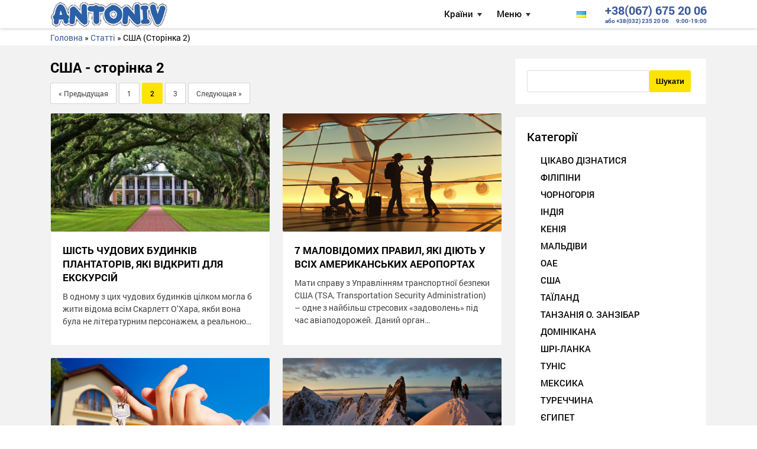

--- FILE ---
content_type: text/html; charset=UTF-8
request_url: https://antonivtours.com/category/ssha/page/2/
body_size: 196746
content:
<!DOCTYPE html>
<html lang="uk_UA" prefix="og: http://ogp.me/ns#">
<head><meta charset="UTF-8"/><script>if(navigator.userAgent.match(/MSIE|Internet Explorer/i)||navigator.userAgent.match(/Trident\/7\..*?rv:11/i)){var href=document.location.href;if(!href.match(/[?&]nowprocket/)){if(href.indexOf("?")==-1){if(href.indexOf("#")==-1){document.location.href=href+"?nowprocket=1"}else{document.location.href=href.replace("#","?nowprocket=1#")}}else{if(href.indexOf("#")==-1){document.location.href=href+"&nowprocket=1"}else{document.location.href=href.replace("#","&nowprocket=1#")}}}}</script><script>(()=>{class RocketLazyLoadScripts{constructor(){this.v="2.0.3",this.userEvents=["keydown","keyup","mousedown","mouseup","mousemove","mouseover","mouseenter","mouseout","mouseleave","touchmove","touchstart","touchend","touchcancel","wheel","click","dblclick","input","visibilitychange"],this.attributeEvents=["onblur","onclick","oncontextmenu","ondblclick","onfocus","onmousedown","onmouseenter","onmouseleave","onmousemove","onmouseout","onmouseover","onmouseup","onmousewheel","onscroll","onsubmit"]}async t(){this.i(),this.o(),/iP(ad|hone)/.test(navigator.userAgent)&&this.h(),this.u(),this.l(this),this.m(),this.k(this),this.p(this),this._(),await Promise.all([this.R(),this.L()]),this.lastBreath=Date.now(),this.S(this),this.P(),this.D(),this.O(),this.M(),await this.C(this.delayedScripts.normal),await this.C(this.delayedScripts.defer),await this.C(this.delayedScripts.async),this.F("domReady"),await this.T(),await this.j(),await this.I(),this.F("windowLoad"),await this.A(),window.dispatchEvent(new Event("rocket-allScriptsLoaded")),this.everythingLoaded=!0,this.lastTouchEnd&&await new Promise((t=>setTimeout(t,500-Date.now()+this.lastTouchEnd))),this.H(),this.F("all"),this.U(),this.W()}i(){this.CSPIssue=sessionStorage.getItem("rocketCSPIssue"),document.addEventListener("securitypolicyviolation",(t=>{this.CSPIssue||"script-src-elem"!==t.violatedDirective||"data"!==t.blockedURI||(this.CSPIssue=!0,sessionStorage.setItem("rocketCSPIssue",!0))}),{isRocket:!0})}o(){window.addEventListener("pageshow",(t=>{this.persisted=t.persisted,this.realWindowLoadedFired=!0}),{isRocket:!0}),window.addEventListener("pagehide",(()=>{this.onFirstUserAction=null}),{isRocket:!0})}h(){let t;function e(e){t=e}window.addEventListener("touchstart",e,{isRocket:!0}),window.addEventListener("touchend",(function i(o){Math.abs(o.changedTouches[0].pageX-t.changedTouches[0].pageX)<10&&Math.abs(o.changedTouches[0].pageY-t.changedTouches[0].pageY)<10&&o.timeStamp-t.timeStamp<200&&(o.target.dispatchEvent(new PointerEvent("click",{target:o.target,bubbles:!0,cancelable:!0,detail:1})),event.preventDefault(),window.removeEventListener("touchstart",e,{isRocket:!0}),window.removeEventListener("touchend",i,{isRocket:!0}))}),{isRocket:!0})}q(t){this.userActionTriggered||("mousemove"!==t.type||this.firstMousemoveIgnored?"keyup"===t.type||"mouseover"===t.type||"mouseout"===t.type||(this.userActionTriggered=!0,this.onFirstUserAction&&this.onFirstUserAction()):this.firstMousemoveIgnored=!0),"click"===t.type&&t.preventDefault(),this.savedUserEvents.length>0&&(t.stopPropagation(),t.stopImmediatePropagation()),"touchstart"===this.lastEvent&&"touchend"===t.type&&(this.lastTouchEnd=Date.now()),"click"===t.type&&(this.lastTouchEnd=0),this.lastEvent=t.type,this.savedUserEvents.push(t)}u(){this.savedUserEvents=[],this.userEventHandler=this.q.bind(this),this.userEvents.forEach((t=>window.addEventListener(t,this.userEventHandler,{passive:!1,isRocket:!0})))}U(){this.userEvents.forEach((t=>window.removeEventListener(t,this.userEventHandler,{passive:!1,isRocket:!0}))),this.savedUserEvents.forEach((t=>{t.target.dispatchEvent(new window[t.constructor.name](t.type,t))}))}m(){this.eventsMutationObserver=new MutationObserver((t=>{const e="return false";for(const i of t){if("attributes"===i.type){const t=i.target.getAttribute(i.attributeName);t&&t!==e&&(i.target.setAttribute("data-rocket-"+i.attributeName,t),i.target["rocket"+i.attributeName]=new Function("event",t),i.target.setAttribute(i.attributeName,e))}"childList"===i.type&&i.addedNodes.forEach((t=>{if(t.nodeType===Node.ELEMENT_NODE)for(const i of t.attributes)this.attributeEvents.includes(i.name)&&i.value&&""!==i.value&&(t.setAttribute("data-rocket-"+i.name,i.value),t["rocket"+i.name]=new Function("event",i.value),t.setAttribute(i.name,e))}))}})),this.eventsMutationObserver.observe(document,{subtree:!0,childList:!0,attributeFilter:this.attributeEvents})}H(){this.eventsMutationObserver.disconnect(),this.attributeEvents.forEach((t=>{document.querySelectorAll("[data-rocket-"+t+"]").forEach((e=>{e.setAttribute(t,e.getAttribute("data-rocket-"+t)),e.removeAttribute("data-rocket-"+t)}))}))}k(t){Object.defineProperty(HTMLElement.prototype,"onclick",{get(){return this.rocketonclick||null},set(e){this.rocketonclick=e,this.setAttribute(t.everythingLoaded?"onclick":"data-rocket-onclick","this.rocketonclick(event)")}})}S(t){function e(e,i){let o=e[i];e[i]=null,Object.defineProperty(e,i,{get:()=>o,set(s){t.everythingLoaded?o=s:e["rocket"+i]=o=s}})}e(document,"onreadystatechange"),e(window,"onload"),e(window,"onpageshow");try{Object.defineProperty(document,"readyState",{get:()=>t.rocketReadyState,set(e){t.rocketReadyState=e},configurable:!0}),document.readyState="loading"}catch(t){console.log("WPRocket DJE readyState conflict, bypassing")}}l(t){this.originalAddEventListener=EventTarget.prototype.addEventListener,this.originalRemoveEventListener=EventTarget.prototype.removeEventListener,this.savedEventListeners=[],EventTarget.prototype.addEventListener=function(e,i,o){o&&o.isRocket||!t.B(e,this)&&!t.userEvents.includes(e)||t.B(e,this)&&!t.userActionTriggered||e.startsWith("rocket-")||t.everythingLoaded?t.originalAddEventListener.call(this,e,i,o):t.savedEventListeners.push({target:this,remove:!1,type:e,func:i,options:o})},EventTarget.prototype.removeEventListener=function(e,i,o){o&&o.isRocket||!t.B(e,this)&&!t.userEvents.includes(e)||t.B(e,this)&&!t.userActionTriggered||e.startsWith("rocket-")||t.everythingLoaded?t.originalRemoveEventListener.call(this,e,i,o):t.savedEventListeners.push({target:this,remove:!0,type:e,func:i,options:o})}}F(t){"all"===t&&(EventTarget.prototype.addEventListener=this.originalAddEventListener,EventTarget.prototype.removeEventListener=this.originalRemoveEventListener),this.savedEventListeners=this.savedEventListeners.filter((e=>{let i=e.type,o=e.target||window;return"domReady"===t&&"DOMContentLoaded"!==i&&"readystatechange"!==i||("windowLoad"===t&&"load"!==i&&"readystatechange"!==i&&"pageshow"!==i||(this.B(i,o)&&(i="rocket-"+i),e.remove?o.removeEventListener(i,e.func,e.options):o.addEventListener(i,e.func,e.options),!1))}))}p(t){let e;function i(e){return t.everythingLoaded?e:e.split(" ").map((t=>"load"===t||t.startsWith("load.")?"rocket-jquery-load":t)).join(" ")}function o(o){function s(e){const s=o.fn[e];o.fn[e]=o.fn.init.prototype[e]=function(){return this[0]===window&&t.userActionTriggered&&("string"==typeof arguments[0]||arguments[0]instanceof String?arguments[0]=i(arguments[0]):"object"==typeof arguments[0]&&Object.keys(arguments[0]).forEach((t=>{const e=arguments[0][t];delete arguments[0][t],arguments[0][i(t)]=e}))),s.apply(this,arguments),this}}if(o&&o.fn&&!t.allJQueries.includes(o)){const e={DOMContentLoaded:[],"rocket-DOMContentLoaded":[]};for(const t in e)document.addEventListener(t,(()=>{e[t].forEach((t=>t()))}),{isRocket:!0});o.fn.ready=o.fn.init.prototype.ready=function(i){function s(){parseInt(o.fn.jquery)>2?setTimeout((()=>i.bind(document)(o))):i.bind(document)(o)}return t.realDomReadyFired?!t.userActionTriggered||t.fauxDomReadyFired?s():e["rocket-DOMContentLoaded"].push(s):e.DOMContentLoaded.push(s),o([])},s("on"),s("one"),s("off"),t.allJQueries.push(o)}e=o}t.allJQueries=[],o(window.jQuery),Object.defineProperty(window,"jQuery",{get:()=>e,set(t){o(t)}})}P(){const t=new Map;document.write=document.writeln=function(e){const i=document.currentScript,o=document.createRange(),s=i.parentElement;let n=t.get(i);void 0===n&&(n=i.nextSibling,t.set(i,n));const c=document.createDocumentFragment();o.setStart(c,0),c.appendChild(o.createContextualFragment(e)),s.insertBefore(c,n)}}async R(){return new Promise((t=>{this.userActionTriggered?t():this.onFirstUserAction=t}))}async L(){return new Promise((t=>{document.addEventListener("DOMContentLoaded",(()=>{this.realDomReadyFired=!0,t()}),{isRocket:!0})}))}async I(){return this.realWindowLoadedFired?Promise.resolve():new Promise((t=>{window.addEventListener("load",t,{isRocket:!0})}))}M(){this.pendingScripts=[];this.scriptsMutationObserver=new MutationObserver((t=>{for(const e of t)e.addedNodes.forEach((t=>{"SCRIPT"!==t.tagName||t.noModule||t.isWPRocket||this.pendingScripts.push({script:t,promise:new Promise((e=>{const i=()=>{const i=this.pendingScripts.findIndex((e=>e.script===t));i>=0&&this.pendingScripts.splice(i,1),e()};t.addEventListener("load",i,{isRocket:!0}),t.addEventListener("error",i,{isRocket:!0}),setTimeout(i,1e3)}))})}))})),this.scriptsMutationObserver.observe(document,{childList:!0,subtree:!0})}async j(){await this.J(),this.pendingScripts.length?(await this.pendingScripts[0].promise,await this.j()):this.scriptsMutationObserver.disconnect()}D(){this.delayedScripts={normal:[],async:[],defer:[]},document.querySelectorAll("script[type$=rocketlazyloadscript]").forEach((t=>{t.hasAttribute("data-rocket-src")?t.hasAttribute("async")&&!1!==t.async?this.delayedScripts.async.push(t):t.hasAttribute("defer")&&!1!==t.defer||"module"===t.getAttribute("data-rocket-type")?this.delayedScripts.defer.push(t):this.delayedScripts.normal.push(t):this.delayedScripts.normal.push(t)}))}async _(){await this.L();let t=[];document.querySelectorAll("script[type$=rocketlazyloadscript][data-rocket-src]").forEach((e=>{let i=e.getAttribute("data-rocket-src");if(i&&!i.startsWith("data:")){i.startsWith("//")&&(i=location.protocol+i);try{const o=new URL(i).origin;o!==location.origin&&t.push({src:o,crossOrigin:e.crossOrigin||"module"===e.getAttribute("data-rocket-type")})}catch(t){}}})),t=[...new Map(t.map((t=>[JSON.stringify(t),t]))).values()],this.N(t,"preconnect")}async $(t){if(await this.G(),!0!==t.noModule||!("noModule"in HTMLScriptElement.prototype))return new Promise((e=>{let i;function o(){(i||t).setAttribute("data-rocket-status","executed"),e()}try{if(navigator.userAgent.includes("Firefox/")||""===navigator.vendor||this.CSPIssue)i=document.createElement("script"),[...t.attributes].forEach((t=>{let e=t.nodeName;"type"!==e&&("data-rocket-type"===e&&(e="type"),"data-rocket-src"===e&&(e="src"),i.setAttribute(e,t.nodeValue))})),t.text&&(i.text=t.text),t.nonce&&(i.nonce=t.nonce),i.hasAttribute("src")?(i.addEventListener("load",o,{isRocket:!0}),i.addEventListener("error",(()=>{i.setAttribute("data-rocket-status","failed-network"),e()}),{isRocket:!0}),setTimeout((()=>{i.isConnected||e()}),1)):(i.text=t.text,o()),i.isWPRocket=!0,t.parentNode.replaceChild(i,t);else{const i=t.getAttribute("data-rocket-type"),s=t.getAttribute("data-rocket-src");i?(t.type=i,t.removeAttribute("data-rocket-type")):t.removeAttribute("type"),t.addEventListener("load",o,{isRocket:!0}),t.addEventListener("error",(i=>{this.CSPIssue&&i.target.src.startsWith("data:")?(console.log("WPRocket: CSP fallback activated"),t.removeAttribute("src"),this.$(t).then(e)):(t.setAttribute("data-rocket-status","failed-network"),e())}),{isRocket:!0}),s?(t.fetchPriority="high",t.removeAttribute("data-rocket-src"),t.src=s):t.src="data:text/javascript;base64,"+window.btoa(unescape(encodeURIComponent(t.text)))}}catch(i){t.setAttribute("data-rocket-status","failed-transform"),e()}}));t.setAttribute("data-rocket-status","skipped")}async C(t){const e=t.shift();return e?(e.isConnected&&await this.$(e),this.C(t)):Promise.resolve()}O(){this.N([...this.delayedScripts.normal,...this.delayedScripts.defer,...this.delayedScripts.async],"preload")}N(t,e){this.trash=this.trash||[];let i=!0;var o=document.createDocumentFragment();t.forEach((t=>{const s=t.getAttribute&&t.getAttribute("data-rocket-src")||t.src;if(s&&!s.startsWith("data:")){const n=document.createElement("link");n.href=s,n.rel=e,"preconnect"!==e&&(n.as="script",n.fetchPriority=i?"high":"low"),t.getAttribute&&"module"===t.getAttribute("data-rocket-type")&&(n.crossOrigin=!0),t.crossOrigin&&(n.crossOrigin=t.crossOrigin),t.integrity&&(n.integrity=t.integrity),t.nonce&&(n.nonce=t.nonce),o.appendChild(n),this.trash.push(n),i=!1}})),document.head.appendChild(o)}W(){this.trash.forEach((t=>t.remove()))}async T(){try{document.readyState="interactive"}catch(t){}this.fauxDomReadyFired=!0;try{await this.G(),document.dispatchEvent(new Event("rocket-readystatechange")),await this.G(),document.rocketonreadystatechange&&document.rocketonreadystatechange(),await this.G(),document.dispatchEvent(new Event("rocket-DOMContentLoaded")),await this.G(),window.dispatchEvent(new Event("rocket-DOMContentLoaded"))}catch(t){console.error(t)}}async A(){try{document.readyState="complete"}catch(t){}try{await this.G(),document.dispatchEvent(new Event("rocket-readystatechange")),await this.G(),document.rocketonreadystatechange&&document.rocketonreadystatechange(),await this.G(),window.dispatchEvent(new Event("rocket-load")),await this.G(),window.rocketonload&&window.rocketonload(),await this.G(),this.allJQueries.forEach((t=>t(window).trigger("rocket-jquery-load"))),await this.G();const t=new Event("rocket-pageshow");t.persisted=this.persisted,window.dispatchEvent(t),await this.G(),window.rocketonpageshow&&window.rocketonpageshow({persisted:this.persisted})}catch(t){console.error(t)}}async G(){Date.now()-this.lastBreath>45&&(await this.J(),this.lastBreath=Date.now())}async J(){return document.hidden?new Promise((t=>setTimeout(t))):new Promise((t=>requestAnimationFrame(t)))}B(t,e){return e===document&&"readystatechange"===t||(e===document&&"DOMContentLoaded"===t||(e===window&&"DOMContentLoaded"===t||(e===window&&"load"===t||e===window&&"pageshow"===t)))}static run(){(new RocketLazyLoadScripts).t()}}RocketLazyLoadScripts.run()})();</script>
    <!-- Google Tag Manager -->
    <script type="rocketlazyloadscript">(function (w, d, s, l, i) {
            w[l] = w[l] || [];
            w[l].push({
                'gtm.start':
                    new Date().getTime(), event: 'gtm.js'
            });
            var f = d.getElementsByTagName(s)[0],
                j = d.createElement(s), dl = l != 'dataLayer' ? '&l=' + l : '';
            j.async = true;
            j.src =
                'https://www.googletagmanager.com/gtm.js?id=' + i + dl;
            f.parentNode.insertBefore(j, f);
        })(window, document, 'script', 'dataLayer', 'GTM-PR4M8MH');</script>
    <!-- End Google Tag Manager -->
    <!-- Google tag (gtag.js) -->
    <script type="rocketlazyloadscript" async data-rocket-src="https://www.googletagmanager.com/gtag/js?id=G-MW47F02G8M"></script>
    <script type="rocketlazyloadscript">
        window.dataLayer = window.dataLayer || [];
        function gtag(){dataLayer.push(arguments);}
        gtag('js', new Date());

        gtag('config', 'G-MW47F02G8M');
    </script>
    <!-- End Google Tag Manager -->
        <meta name="viewport"
          content="width=device-width, height=device-height, initial-scale=1.0, user-scalable=0, minimum-scale=1.0, maximum-scale=1.0">

    <meta name="google-site-verification" content="0H1f7r4TSFMNQYpVM9Gz-wiI47VGj2cpUgloAq-KjRw"/>
    
    <meta property="og:type" content="website"/>
    <meta property="og:locale" content="uk_UA"/>
    <meta property="og:url" content="https://antonivtours.com/category/ssha/page/2/"/>
            <title>США та Нью-Йорк - визначні місця, кращі екскурсії | Блог AntonivTours - cторінка 2</title><link rel="preload" data-rocket-preload as="style" href="https://fonts.googleapis.com/css2?family=Pacifico&#038;display=swap" /><link rel="stylesheet" href="https://fonts.googleapis.com/css2?family=Pacifico&#038;display=swap" media="print" onload="this.media='all'" /><noscript><link rel="stylesheet" href="https://fonts.googleapis.com/css2?family=Pacifico&#038;display=swap" /></noscript>
        <meta property="og:title" content="США та Нью-Йорк - визначні місця, кращі екскурсії | Блог AntonivTours - cторінка 2"/>
        <meta name="description"
              content="США - повна інформація для туриста про Америку та Нью-Йорк: цікаві місця та маршрути, кращі екскурсії ➤ Дізнавайся на AntonivTours. - cторінка 2"/>
        <meta property="og:description"
              content="США - повна інформація для туриста про Америку та Нью-Йорк: цікаві місця та маршрути, кращі екскурсії ➤ Дізнавайся на AntonivTours. - cторінка 2"/>
        <meta name='robots' content='index, follow, max-image-preview:large, max-snippet:-1, max-video-preview:-1' />

	<!-- This site is optimized with the Yoast SEO plugin v18.3 - https://yoast.com/wordpress/plugins/seo/ -->
	<link rel="prev" href="https://antonivtours.com/category/ssha/" />
	<link rel="next" href="https://antonivtours.com/category/ssha/page/3/" />
	<script type="application/ld+json" class="yoast-schema-graph">{"@context":"https://schema.org","@graph":[{"@type":"WebSite","@id":"https://antonivtours.com/#website","url":"https://antonivtours.com/","name":"Antonivtours.com","description":"","potentialAction":[{"@type":"SearchAction","target":{"@type":"EntryPoint","urlTemplate":"https://antonivtours.com/?s={search_term_string}"},"query-input":"required name=search_term_string"}],"inLanguage":"uk-UA"},{"@type":"CollectionPage","@id":"https://antonivtours.com/category/ssha/page/2/#webpage","url":"https://antonivtours.com/category/ssha/page/2/","name":"США Архіви - Page 2 of 3 - Antonivtours.com","isPartOf":{"@id":"https://antonivtours.com/#website"},"breadcrumb":{"@id":"https://antonivtours.com/category/ssha/page/2/#breadcrumb"},"inLanguage":"uk-UA","potentialAction":[{"@type":"ReadAction","target":["https://antonivtours.com/category/ssha/page/2/"]}]},{"@type":"BreadcrumbList","@id":"https://antonivtours.com/category/ssha/page/2/#breadcrumb","itemListElement":[{"@type":"ListItem","position":1,"name":"Головна","item":"https://antonivtours.com/"},{"@type":"ListItem","position":2,"name":"США"}]}]}</script>
	<!-- / Yoast SEO plugin. -->


<link href='https://fonts.gstatic.com' crossorigin rel='preconnect' />
<link rel='stylesheet' id='wp-block-library-css'  href='https://antonivtours.com/wp-includes/css/dist/block-library/style.min.css?ver=5.9.12' type='text/css' media='all' />
<style id='global-styles-inline-css' type='text/css'>
body{--wp--preset--color--black: #000000;--wp--preset--color--cyan-bluish-gray: #abb8c3;--wp--preset--color--white: #ffffff;--wp--preset--color--pale-pink: #f78da7;--wp--preset--color--vivid-red: #cf2e2e;--wp--preset--color--luminous-vivid-orange: #ff6900;--wp--preset--color--luminous-vivid-amber: #fcb900;--wp--preset--color--light-green-cyan: #7bdcb5;--wp--preset--color--vivid-green-cyan: #00d084;--wp--preset--color--pale-cyan-blue: #8ed1fc;--wp--preset--color--vivid-cyan-blue: #0693e3;--wp--preset--color--vivid-purple: #9b51e0;--wp--preset--gradient--vivid-cyan-blue-to-vivid-purple: linear-gradient(135deg,rgba(6,147,227,1) 0%,rgb(155,81,224) 100%);--wp--preset--gradient--light-green-cyan-to-vivid-green-cyan: linear-gradient(135deg,rgb(122,220,180) 0%,rgb(0,208,130) 100%);--wp--preset--gradient--luminous-vivid-amber-to-luminous-vivid-orange: linear-gradient(135deg,rgba(252,185,0,1) 0%,rgba(255,105,0,1) 100%);--wp--preset--gradient--luminous-vivid-orange-to-vivid-red: linear-gradient(135deg,rgba(255,105,0,1) 0%,rgb(207,46,46) 100%);--wp--preset--gradient--very-light-gray-to-cyan-bluish-gray: linear-gradient(135deg,rgb(238,238,238) 0%,rgb(169,184,195) 100%);--wp--preset--gradient--cool-to-warm-spectrum: linear-gradient(135deg,rgb(74,234,220) 0%,rgb(151,120,209) 20%,rgb(207,42,186) 40%,rgb(238,44,130) 60%,rgb(251,105,98) 80%,rgb(254,248,76) 100%);--wp--preset--gradient--blush-light-purple: linear-gradient(135deg,rgb(255,206,236) 0%,rgb(152,150,240) 100%);--wp--preset--gradient--blush-bordeaux: linear-gradient(135deg,rgb(254,205,165) 0%,rgb(254,45,45) 50%,rgb(107,0,62) 100%);--wp--preset--gradient--luminous-dusk: linear-gradient(135deg,rgb(255,203,112) 0%,rgb(199,81,192) 50%,rgb(65,88,208) 100%);--wp--preset--gradient--pale-ocean: linear-gradient(135deg,rgb(255,245,203) 0%,rgb(182,227,212) 50%,rgb(51,167,181) 100%);--wp--preset--gradient--electric-grass: linear-gradient(135deg,rgb(202,248,128) 0%,rgb(113,206,126) 100%);--wp--preset--gradient--midnight: linear-gradient(135deg,rgb(2,3,129) 0%,rgb(40,116,252) 100%);--wp--preset--duotone--dark-grayscale: url('#wp-duotone-dark-grayscale');--wp--preset--duotone--grayscale: url('#wp-duotone-grayscale');--wp--preset--duotone--purple-yellow: url('#wp-duotone-purple-yellow');--wp--preset--duotone--blue-red: url('#wp-duotone-blue-red');--wp--preset--duotone--midnight: url('#wp-duotone-midnight');--wp--preset--duotone--magenta-yellow: url('#wp-duotone-magenta-yellow');--wp--preset--duotone--purple-green: url('#wp-duotone-purple-green');--wp--preset--duotone--blue-orange: url('#wp-duotone-blue-orange');--wp--preset--font-size--small: 13px;--wp--preset--font-size--medium: 20px;--wp--preset--font-size--large: 36px;--wp--preset--font-size--x-large: 42px;}.has-black-color{color: var(--wp--preset--color--black) !important;}.has-cyan-bluish-gray-color{color: var(--wp--preset--color--cyan-bluish-gray) !important;}.has-white-color{color: var(--wp--preset--color--white) !important;}.has-pale-pink-color{color: var(--wp--preset--color--pale-pink) !important;}.has-vivid-red-color{color: var(--wp--preset--color--vivid-red) !important;}.has-luminous-vivid-orange-color{color: var(--wp--preset--color--luminous-vivid-orange) !important;}.has-luminous-vivid-amber-color{color: var(--wp--preset--color--luminous-vivid-amber) !important;}.has-light-green-cyan-color{color: var(--wp--preset--color--light-green-cyan) !important;}.has-vivid-green-cyan-color{color: var(--wp--preset--color--vivid-green-cyan) !important;}.has-pale-cyan-blue-color{color: var(--wp--preset--color--pale-cyan-blue) !important;}.has-vivid-cyan-blue-color{color: var(--wp--preset--color--vivid-cyan-blue) !important;}.has-vivid-purple-color{color: var(--wp--preset--color--vivid-purple) !important;}.has-black-background-color{background-color: var(--wp--preset--color--black) !important;}.has-cyan-bluish-gray-background-color{background-color: var(--wp--preset--color--cyan-bluish-gray) !important;}.has-white-background-color{background-color: var(--wp--preset--color--white) !important;}.has-pale-pink-background-color{background-color: var(--wp--preset--color--pale-pink) !important;}.has-vivid-red-background-color{background-color: var(--wp--preset--color--vivid-red) !important;}.has-luminous-vivid-orange-background-color{background-color: var(--wp--preset--color--luminous-vivid-orange) !important;}.has-luminous-vivid-amber-background-color{background-color: var(--wp--preset--color--luminous-vivid-amber) !important;}.has-light-green-cyan-background-color{background-color: var(--wp--preset--color--light-green-cyan) !important;}.has-vivid-green-cyan-background-color{background-color: var(--wp--preset--color--vivid-green-cyan) !important;}.has-pale-cyan-blue-background-color{background-color: var(--wp--preset--color--pale-cyan-blue) !important;}.has-vivid-cyan-blue-background-color{background-color: var(--wp--preset--color--vivid-cyan-blue) !important;}.has-vivid-purple-background-color{background-color: var(--wp--preset--color--vivid-purple) !important;}.has-black-border-color{border-color: var(--wp--preset--color--black) !important;}.has-cyan-bluish-gray-border-color{border-color: var(--wp--preset--color--cyan-bluish-gray) !important;}.has-white-border-color{border-color: var(--wp--preset--color--white) !important;}.has-pale-pink-border-color{border-color: var(--wp--preset--color--pale-pink) !important;}.has-vivid-red-border-color{border-color: var(--wp--preset--color--vivid-red) !important;}.has-luminous-vivid-orange-border-color{border-color: var(--wp--preset--color--luminous-vivid-orange) !important;}.has-luminous-vivid-amber-border-color{border-color: var(--wp--preset--color--luminous-vivid-amber) !important;}.has-light-green-cyan-border-color{border-color: var(--wp--preset--color--light-green-cyan) !important;}.has-vivid-green-cyan-border-color{border-color: var(--wp--preset--color--vivid-green-cyan) !important;}.has-pale-cyan-blue-border-color{border-color: var(--wp--preset--color--pale-cyan-blue) !important;}.has-vivid-cyan-blue-border-color{border-color: var(--wp--preset--color--vivid-cyan-blue) !important;}.has-vivid-purple-border-color{border-color: var(--wp--preset--color--vivid-purple) !important;}.has-vivid-cyan-blue-to-vivid-purple-gradient-background{background: var(--wp--preset--gradient--vivid-cyan-blue-to-vivid-purple) !important;}.has-light-green-cyan-to-vivid-green-cyan-gradient-background{background: var(--wp--preset--gradient--light-green-cyan-to-vivid-green-cyan) !important;}.has-luminous-vivid-amber-to-luminous-vivid-orange-gradient-background{background: var(--wp--preset--gradient--luminous-vivid-amber-to-luminous-vivid-orange) !important;}.has-luminous-vivid-orange-to-vivid-red-gradient-background{background: var(--wp--preset--gradient--luminous-vivid-orange-to-vivid-red) !important;}.has-very-light-gray-to-cyan-bluish-gray-gradient-background{background: var(--wp--preset--gradient--very-light-gray-to-cyan-bluish-gray) !important;}.has-cool-to-warm-spectrum-gradient-background{background: var(--wp--preset--gradient--cool-to-warm-spectrum) !important;}.has-blush-light-purple-gradient-background{background: var(--wp--preset--gradient--blush-light-purple) !important;}.has-blush-bordeaux-gradient-background{background: var(--wp--preset--gradient--blush-bordeaux) !important;}.has-luminous-dusk-gradient-background{background: var(--wp--preset--gradient--luminous-dusk) !important;}.has-pale-ocean-gradient-background{background: var(--wp--preset--gradient--pale-ocean) !important;}.has-electric-grass-gradient-background{background: var(--wp--preset--gradient--electric-grass) !important;}.has-midnight-gradient-background{background: var(--wp--preset--gradient--midnight) !important;}.has-small-font-size{font-size: var(--wp--preset--font-size--small) !important;}.has-medium-font-size{font-size: var(--wp--preset--font-size--medium) !important;}.has-large-font-size{font-size: var(--wp--preset--font-size--large) !important;}.has-x-large-font-size{font-size: var(--wp--preset--font-size--x-large) !important;}
</style>
<link data-minify="1" rel='stylesheet' id='mihdan-no-external-links-seo-hide-css'  href='https://antonivtours.com/wp-content/cache/min/1/wp-content/plugins/mihdan-no-external-links/public/css/seo-hide.css?ver=1761293500' type='text/css' media='all' />
<link data-minify="1" rel='stylesheet' id='os-css'  href='https://antonivtours.com/wp-content/cache/min/1/wp-content/plugins/odev-hot/assets/css/os.css?ver=1761293500' type='text/css' media='all' />
<link data-minify="1" rel='stylesheet' id='antonivtours-style-css'  href='https://antonivtours.com/wp-content/cache/background-css/1/antonivtours.com/wp-content/cache/min/1/wp-content/themes/pixart/style.css?ver=1761293500&wpr_t=1765268764' type='text/css' media='all' />
<link data-minify="1" rel='stylesheet' id='antonivtours-pdaCSS-css'  href='https://antonivtours.com/wp-content/cache/background-css/1/antonivtours.com/wp-content/cache/min/1/wp-content/themes/pixart/pda.css?ver=1761293500&wpr_t=1765268764' type='text/css' media='all' />
<link data-minify="1" rel='stylesheet' id='antonivtours-fontawesomeCSS-css'  href='https://antonivtours.com/wp-content/cache/min/1/wp-content/themes/pixart/css/font-awesome.min.css?ver=1761293500' type='text/css' media='all' />
<link data-minify="1" rel='stylesheet' id='antonivtours-carouselCSS-css'  href='https://antonivtours.com/wp-content/cache/background-css/1/antonivtours.com/wp-content/cache/min/1/wp-content/themes/pixart/css/owl.carousel.css?ver=1761293500&wpr_t=1765268764' type='text/css' media='all' />
<link data-minify="1" rel='stylesheet' id='antonivtours-robotoCSS-css'  href='https://antonivtours.com/wp-content/cache/min/1/wp-content/themes/pixart/fonts/roboto/roboto.css?ver=1761293500' type='text/css' media='all' />
<link data-minify="1" rel='stylesheet' id='antonivtours-odevCSS-css'  href='https://antonivtours.com/wp-content/cache/min/1/wp-content/themes/pixart/css/odev.css?ver=1761293500' type='text/css' media='all' />
<script type="rocketlazyloadscript" data-rocket-type='text/javascript' data-rocket-src='https://antonivtours.com/wp-content/themes/pixart/js/jquery.min.js?ver=3.3' id='antonivtours-jqueryJS-js' data-rocket-defer defer></script>
<script type="rocketlazyloadscript" data-minify="1" data-rocket-type='text/javascript' data-rocket-src='https://antonivtours.com/wp-content/cache/min/1/wp-content/themes/pixart/js/owl.carousel.js?ver=1761293500' id='antonivtours-owlcarouselJS-js' data-rocket-defer defer></script>
<link rel="https://api.w.org/" href="https://antonivtours.com/wp-json/" /><link rel="alternate" type="application/json" href="https://antonivtours.com/wp-json/wp/v2/categories/49" />    
    <link rel="dns-prefetch" href="fonts.googleapis.com" />
    <link rel="dns-prefetch" href="https://www.googletagmanager.com" />
    <link rel="dns-prefetch" href="https://api.otpusk.com" />

	<link rel="preload" href="/wp-content/themes/pixart/fonts/roboto/Roboto-Bold.ttf" as="font" type="font/ttf" crossorigin="anonymous">
	<link rel="preload" href="/wp-content/themes/pixart/fonts/roboto/Roboto-Regular.ttf" as="font" type="font/ttf" crossorigin="anonymous">
	<link rel="preload" href="/wp-content/themes/pixart/fonts/roboto/Roboto-Medium.ttf" as="font" type="font/ttf" crossorigin="anonymous">
	<link rel="preload" href="https://fonts.gstatic.com/s/pacifico/v22/FwZY7-Qmy14u9lezJ-6D6MmBp0u-zK4.woff2" as="font" type="font/woff2" crossorigin="anonymous">
	<link rel="preload" href="https://fonts.gstatic.com/s/pacifico/v22/FwZY7-Qmy14u9lezJ-6H6MmBp0u-.woff2" as="font" type="font/woff2" crossorigin="anonymous">
	<link rel="preload" href="https://fonts.gstatic.com/s/opensans/v40/memvYaGs126MiZpBA-UvWbX2vVnXBbObj2OVTSumu0SC55K5gw.woff2" as="font" type="font/woff2" crossorigin="anonymous">
	<link rel="preload" href="https://fonts.gstatic.com/s/opensans/v40/memvYaGs126MiZpBA-UvWbX2vVnXBbObj2OVTS-mu0SC55I.woff2" as="font" type="font/woff2" crossorigin="anonymous">
	<link rel="preload" href="https://fonts.gstatic.com/s/roboto/v47/KFO7CnqEu92Fr1ME7kSn66aGLdTylUAMa3yUBHMdazQ.woff2" as="font" type="font/woff2" crossorigin="anonymous">
	<link rel="preload" href="https://fonts.gstatic.com/s/roboto/v47/KFO7CnqEu92Fr1ME7kSn66aGLdTylUAMa3iUBHMdazTgWw.woff2" as="font" type="font/woff2" crossorigin="anonymous">
	<link rel="preload" href="https://fonts.gstatic.com/s/roboto/v47/KFO7CnqEu92Fr1ME7kSn66aGLdTylUAMa3yUBHMdazQ.woff2" as="font" type="font/woff2" crossorigin="anonymous">
	<link rel="preload" href="https://fonts.gstatic.com/s/roboto/v47/KFO7CnqEu92Fr1ME7kSn66aGLdTylUAMa3iUBHMdazTgWw.woff2" as="font" type="font/woff2" crossorigin="anonymous">
	<link rel="preload" href="https://fonts.gstatic.com/s/roboto/v47/KFO7CnqEu92Fr1ME7kSn66aGLdTylUAMa3yUBHMdazQ.woff2" as="font" type="font/woff2" crossorigin="anonymous">
	<link rel="preload" href="https://fonts.gstatic.com/s/roboto/v47/KFO7CnqEu92Fr1ME7kSn66aGLdTylUAMa3iUBHMdazTgWw.woff2" as="font" type="font/woff2" crossorigin="anonymous">
	<link rel="preload" href="https://fonts.gstatic.com/s/roboto/v47/KFO7CnqEu92Fr1ME7kSn66aGLdTylUAMaxKUBHMdazTgWw.woff2" as="font" type="font/woff2" crossorigin="anonymous">
	<link rel="preload" href="https://fonts.gstatic.com/s/roboto/v47/KFO7CnqEu92Fr1ME7kSn66aGLdTylUAMa3iUBHMdazTgWw.woff2" as="font" type="font/woff2" crossorigin="anonymous">
	<link rel="preload" href="https://fonts.gstatic.com/s/roboto/v47/KFO7CnqEu92Fr1ME7kSn66aGLdTylUAMa3yUBHMdazQ.woff2" as="font" type="font/woff2" crossorigin="anonymous">
	<link rel="preload" href="https://fonts.gstatic.com/s/roboto/v18/KFOmCnqEu92Fr1Mu4mxKKTU1Kg.woff2" as="font" type="font/woff2" crossorigin="anonymous">
	<link rel="preload" href="https://fonts.gstatic.com/s/roboto/v18/KFOlCnqEu92Fr1MmEU9fBBc4AMP6lQ.woff2" as="font" type="font/woff2" crossorigin="anonymous">
	<link rel="preload" href="https://fonts.gstatic.com/s/roboto/v18/KFOmCnqEu92Fr1Mu4mxKKTU1Kg.woff2" as="font" type="font/woff2" crossorigin="anonymous">
	<link rel="preload" href="https://fonts.gstatic.com/s/roboto/v18/KFOlCnqEu92Fr1MmEU9fBBc4AMP6lQ.woff2" as="font" type="font/woff2" crossorigin="anonymous">
	<link rel="preload" href="https://fonts.gstatic.com/s/roboto/v18/KFOmCnqEu92Fr1Mu4mxKKTU1Kg.woff2" as="font" type="font/woff2" crossorigin="anonymous">
	<link rel="preload" href="https://fonts.gstatic.com/s/roboto/v18/KFOlCnqEu92Fr1MmEU9fBBc4AMP6lQ.woff2" as="font" type="font/woff2" crossorigin="anonymous">
	<link rel="preload" href="https://fonts.gstatic.com/s/roboto/v18/KFOmCnqEu92Fr1Mu4mxKKTU1Kg.woff2" as="font" type="font/woff2" crossorigin="anonymous">
	<link rel="preload" href="https://fonts.gstatic.com/s/roboto/v18/KFOlCnqEu92Fr1MmEU9fBBc4AMP6lQ.woff2" as="font" type="font/woff2" crossorigin="anonymous">
	<link rel="preload" href="https://fonts.gstatic.com/s/roboto/v18/KFOmCnqEu92Fr1Mu5mxKKTU1Kvnz.woff2" as="font" type="font/woff2" crossorigin="anonymous">
	<link rel="preload" href="https://fonts.gstatic.com/s/roboto/v18/KFOmCnqEu92Fr1Mu5mxKKTU1Kvnz.woff2" as="font" type="font/woff2" crossorigin="anonymous">
	<link rel="preload" href="https://fonts.gstatic.com/s/roboto/v18/KFOmCnqEu92Fr1Mu5mxKKTU1Kvnz.woff2" as="font" type="font/woff2" crossorigin="anonymous">

	<link rel="preload" href="/wp-content/themes/pixart/images/logo-new-1.png" as="image">
	<link rel="preload" href="/wp-content/themes/pixart/images/footer-google-1.png" as="image">
	<link rel="preload" href="/wp-content/themes/pixart/images/footer-facebook-1.png" as="image">
	<link rel="preload" href="/wp-content/themes/pixart/images/viber.svg" as="image">
	<link rel="preload" href="/wp-content/themes/pixart/images/icon.svg" as="image">
	<link rel="preload" href="/wp-content/themes/pixart/images/youtube-logo.svg" as="image">
	<link rel="preload" href="/wp-content/themes/pixart/images/instagram1.svg" as="image">
	<link rel="preload" href="/wp-content/themes/pixart/images/telegram.png" as="image">
	<link rel="preload" href="/wp-content/themes/pixart/images/twitter.png" as="image">
	<link rel="preload" href="/wp-content/themes/pixart/images/sandwich-btn.svg" as="image">
	<link rel="preload" href="/wp-content/themes/pixart/images/front-page/bg-bottom.png" as="image">
	<link rel="preload" href="/wp-content/themes/pixart/images/favicon.png" as="image">
		
	

		
		<script type="rocketlazyloadscript">
			(function(){var WebP=new Image();WebP.onload=WebP.onerror=function(){
			if(WebP.height!=2){var sc=document.createElement('script');sc.type='text/javascript';sc.async=true;
			var s=document.getElementsByTagName('script')[0];sc.src='js/webpjs-0.0.2.min.js';s.parentNode.insertBefore(sc,s);}};
			WebP.src='[data-uri]';})();
		</script>
    <!-- Markup (JSON-LD) structured in schema.org ver.4.8.1 START -->
<!-- Markup (JSON-LD) structured in schema.org END -->
		<style type="text/css" id="wp-custom-css">
			/*
Здесь можно добавить ваши CSS-стили.

Нажмите на значок помощи выше, чтобы узнать больше.
*/
.modal__overlay#video-modal, .modal__overlay#social-modal {
	display: none!important;
}		</style>
		<noscript><style id="rocket-lazyload-nojs-css">.rll-youtube-player, [data-lazy-src]{display:none !important;}</style></noscript>
    <link rel="shortcut icon" href="https://antonivtours.com/wp-content/themes/pixart/images/favicon.png"/>
    <link data-minify="1" rel="stylesheet" href="https://antonivtours.com/wp-content/cache/background-css/1/antonivtours.com/wp-content/cache/min/1/wp-content/themes/pixart/css/list-block.css?ver=1761293500&wpr_t=1765268764" media="all"/>
    <link data-minify="1" rel="stylesheet" href="https://antonivtours.com/wp-content/cache/background-css/1/antonivtours.com/wp-content/cache/min/1/wp-content/themes/pixart/css/join-chats.css?ver=1761293500&wpr_t=1765268764" media="all"/>
                <link rel="canonical" href="https://antonivtours.com/category/ssha/page/2/"/>
        <!-- Facebook Pixel Code -->
    <script type="rocketlazyloadscript">
        !function (f, b, e, v, n, t, s) {
            if (f.fbq) return;
            n = f.fbq = function () {
                n.callMethod ?
                    n.callMethod.apply(n, arguments) : n.queue.push(arguments)
            };
            if (!f._fbq) f._fbq = n;
            n.push = n;
            n.loaded = !0;
            n.version = '2.0';
            n.queue = [];
            t = b.createElement(e);
            t.async = !0;
            t.src = v;
            s = b.getElementsByTagName(e)[0];
            s.parentNode.insertBefore(t, s)
        }(window,
            document, 'script', 'https://connect.facebook.net/en_US/fbevents.js');
        fbq('init', '1673054153001607'); // Insert your pixel ID here.
        fbq('track', 'PageView');
    </script>
    <noscript><img height="1" width="1" style="display:none"
                   src="https://www.facebook.com/tr?id=1673054153001607&ev=PageView&noscript=1"
        /></noscript>
    <!-- Global site tag (gtag.js) - Google Ads: 665660005 -->
    <script type="rocketlazyloadscript" async data-rocket-src="https://www.googletagmanager.com/gtag/js?id=AW-665660005"></script>
    <script type="rocketlazyloadscript">
        window.dataLayer = window.dataLayer || [];

        function gtag() {
            dataLayer.push(arguments);
        }

        gtag('js', new Date());

        gtag('config', 'AW-665660005');
    </script>

<style id="wpr-lazyload-bg-container"></style><style id="wpr-lazyload-bg-exclusion"></style>
<noscript>
<style id="wpr-lazyload-bg-nostyle">.reviews-main .owl-prev{--wpr-bg-13e581d3-9110-4a68-95c8-12d35d0844dc: url('https://antonivtours.com/wp-content/themes/pixart/images-lp/prev-1-b.png');}.reviews-main .owl-next{--wpr-bg-3485447e-bf22-43a5-a81a-defec172bd78: url('https://antonivtours.com/wp-content/themes/pixart/images-lp/next-1-b.png');}.reviews-main .item span{--wpr-bg-ad3b869f-518f-467a-9931-3e87505b573a: url('https://antonivtours.com/wp-content/themes/pixart/images-lp/egi1.png');}.amin-2{--wpr-bg-f247afcf-0680-4c69-98c0-3d127f018817: url('https://antonivtours.com/wp-content/themes/pixart/images-lp/anim.png');}.amin-3{--wpr-bg-fbd78348-92e6-4357-a82d-d98981abedde: url('https://antonivtours.com/wp-content/themes/pixart/images-lp/anim.png');}#header{--wpr-bg-ff4cbc54-eee8-45de-95fc-fd87f29d52c3: url('https://antonivtours.com/wp-content/themes/pixart/images/pliaj-kefalinia.jpg');}.header .header-line-3 .arrow:before{--wpr-bg-07f57372-2ec6-4ec8-883c-2cbd208e0e02: url('https://antonivtours.com/wp-content/themes/pixart/images/r21.png');}#header .header-line-5 li h2:after{--wpr-bg-7b9abde3-e18c-4c76-8f8f-4ec47215351e: url('https://antonivtours.com/wp-content/themes/pixart/images/6.png');}.main-content h2.title:before{--wpr-bg-5b780ff7-3427-4f2e-a62a-7a5526880733: url('https://antonivtours.com/wp-content/themes/pixart/images/fire.gif');}.main-content-center .calendar{--wpr-bg-b3cf1b01-ba83-4c6b-aac9-0e2c7cef8cf1: url('https://antonivtours.com/wp-content/themes/pixart/images/f23.png');}.tour-hot-main-block h4:before{--wpr-bg-6d3194e0-a2ee-4c23-9d31-d144b7d52b8e: url('https://antonivtours.com/wp-content/themes/pixart/images/left-arrow-yellow.svg');}.tour-hot .link span.price{--wpr-bg-5a19824c-d29d-4dcc-aeec-f09992f5e991: url('https://antonivtours.com/wp-content/themes/pixart/images/sale-new-1.png');}.sidebar-content .cat-item{--wpr-bg-f9b4ce00-92c6-4527-9de7-6d60fc3431c4: url('https://antonivtours.com/wp-content/themes/pixart/images/arrow.png');}.sidebar-content .cat-item li:hover{--wpr-bg-41d2559b-848d-4ef2-86e3-8fd8845e1d88: url('https://antonivtours.com/wp-content/themes/pixart/images/arrow.png');}.faq-work .block-1 .img:before{--wpr-bg-257c7eb4-82b1-449c-80c8-63848213c86a: url('https://antonivtours.com/wp-content/themes/pixart/images-lp/eg1.png');}.block-map .block-1 .street h4:before{--wpr-bg-049bbba4-0d42-4bc1-83f4-e5c7e1db5f17: url('https://antonivtours.com/wp-content/themes/pixart/images/27.png');}.block-map .block-1 .phone h4:before{--wpr-bg-80c66cf7-2aae-42c2-aa0f-cf2d858126bc: url('https://antonivtours.com/wp-content/themes/pixart/images/24.png');}.block-map .block-1 .email h4:before{--wpr-bg-88da27d1-68ca-4587-8f1b-d808dd7e831f: url('https://antonivtours.com/wp-content/themes/pixart/images/25.png');}.block-map .block-1 .time h4:before{--wpr-bg-e5b0c9d0-1a43-4515-9d81-97dc89c94651: url('https://antonivtours.com/wp-content/themes/pixart/images/26.png');}.faq-title:before{--wpr-bg-0cce14a4-89f2-4bdd-9fb6-0d638f15890c: url('https://antonivtours.com/wp-content/themes/pixart/images/45.png');}.faq-title.active:before{--wpr-bg-8ae8613e-af07-4470-bc44-cd0c914bc5e6: url('https://antonivtours.com/wp-content/themes/pixart/images/46.png');}.popup-close{--wpr-bg-4c44aae7-1d87-46ec-8dfe-9a5cf1f91919: url('https://antonivtours.com/wp-content/themes/pixart/images/close.png');}.popup-big .popup-close{--wpr-bg-fb980523-0ae0-4ca9-a1ac-65db22567349: url('https://antonivtours.com/wp-content/themes/pixart/images/close.png');}#page-about-4{--wpr-bg-89705293-55b0-469c-8dc7-0bbc1400f099: url('https://antonivtours.com/wp-content/themes/pixart/images/m1.jpg');}.page-about-4 .owl-prev{--wpr-bg-a3b7f0b8-8f31-48aa-8ec9-fa65e20da797: url('https://antonivtours.com/wp-content/themes/pixart/images-lp/prev-1.png');}.page-about-4 .owl-next{--wpr-bg-7a8c0d2f-24f7-4e15-9758-919a2e7b2f90: url('https://antonivtours.com/wp-content/themes/pixart/images-lp/next-1.png');}.page-about-4 .item span{--wpr-bg-39764a5a-4a07-44b9-bdcf-d092edae76a0: url('https://antonivtours.com/wp-content/themes/pixart/images-lp/egi1.png');}.fb-block-site .block-1 p:before{--wpr-bg-0de7e3b7-8ac1-4af7-896a-03f7da5b491f: url('https://antonivtours.com/wp-content/themes/pixart/images/t11-1.png');}.hot-heading:before,#hot-tour-page h1:before{--wpr-bg-bbeed7ba-a843-4468-a781-7d7dbe6e775a: url('https://antonivtours.com/wp-content/themes/pixart/images/fire.gif');}.countries-page .block-1 .curort .owl-prev{--wpr-bg-eb54725e-dc55-4e28-a587-cfc14ba09df8: url('https://antonivtours.com/wp-content/themes/pixart/images-lp/prev-1.png');}.countries-page .block-1 .curort .owl-next{--wpr-bg-2da77c99-6762-4a03-9d1a-32b478fdc9a7: url('https://antonivtours.com/wp-content/themes/pixart/images-lp/next-1.png');}.countries-page .block-4 .video-content span{--wpr-bg-52102562-2f16-4e26-948c-53dd14c1ad5e: url('https://antonivtours.com/wp-content/themes/pixart/images-lp/egi1.png');}.hot-tour-page h1:before{--wpr-bg-bd22a9c5-744c-4c5a-9423-188ee560a6d2: url('https://antonivtours.com/wp-content/themes/pixart/images/fire.gif');}.main .cols .video_rsy{--wpr-bg-0a579317-8558-4b9e-a7fb-8c648fe945fb: url('https://d1y251fokhbzdq.cloudfront.net/images/VideoFrame.png');}.tabletka_3d{--wpr-bg-7d31d614-0159-4851-9c2b-b34314209551: url('https://antonivtours.com/wp-content/themes/pixart/images-lp/13-1.png');}.main .cols .video_rsy{--wpr-bg-72781465-4168-47fe-bce3-86f299cf8745: url('https://d1y251fokhbzdq.cloudfront.net/images/VideoFrame.png');}.reviews-main .owl-next{--wpr-bg-bdaba8e8-0783-4851-a834-73aef3931235: url('https://antonivtours.com/wp-content/themes/pixart/images-lp/next-1-b.png');}.reviews-main .owl-prev{--wpr-bg-d3ddefec-4d24-462b-95ee-6ac693e114ad: url('https://antonivtours.com/wp-content/themes/pixart/images-lp/prev-1-b.png');}.main-content h2.title:before{--wpr-bg-3aedff79-67fd-47b2-80b7-5bc89ce0fb58: url('https://antonivtours.com/wp-content/themes/pixart/images/fire.gif');}.faq-title:before{--wpr-bg-02342f07-8196-43f3-8078-6672d762f64d: url('https://antonivtours.com/wp-content/themes/pixart/images/45.png');}.faq-title.active:before{--wpr-bg-6383fb8b-df2f-42d9-86af-703b2c94994d: url('https://antonivtours.com/wp-content/themes/pixart/images/46.png');}.popup-close{--wpr-bg-fcf12fa0-7a9b-4268-82e9-ec30a930c31b: url('https://antonivtours.com/wp-content/themes/pixart/images/close-2.png');}#modal555 .popup-close{--wpr-bg-3292d6d9-e47d-460b-afef-e2fd27c48d7d: url('https://antonivtours.com/wp-content/themes/pixart/images/close.png');}.popup-big .popup-close{--wpr-bg-6344d7e9-7ee7-41a6-90bd-498a175488b6: url('https://antonivtours.com/wp-content/themes/pixart/images/close-2.png');}.page-about-4 .owl-prev{--wpr-bg-da43413e-2aec-4b30-83b3-966d48816941: url('https://antonivtours.com/wp-content/themes/pixart/images-lp/prev-1.png');}.page-about-4 .owl-next{--wpr-bg-172a774f-a49d-4f99-958d-a68d50963257: url('https://antonivtours.com/wp-content/themes/pixart/images-lp/next-1.png');}.fb-block-site .block-1 p:before{--wpr-bg-16ed4ed7-5a8e-4971-bc3d-ed74879978fd: url('https://antonivtours.com/wp-content/themes/pixart/images/t11-1.png');}.excursions-page-popup .popup-close{--wpr-bg-f1b45c20-a035-47fe-aa9b-47a56252a2b5: url('https://antonivtours.com/wp-content/themes/pixart/images/close.png');}.pad-menu{--wpr-bg-dbbf54f3-0cb3-4f84-a0ae-9bcaffa14678: url('https://antonivtours.com/wp-content/themes/pixart/images/sandwich-btn.svg');}.new-search-icon{--wpr-bg-f3de1637-45a4-408c-aea7-ede15f8e160f: url('https://antonivtours.com/wp-content/themes/pixart/images/search-worldwide.svg');}.header-viber-new{--wpr-bg-ed1df37a-e817-4b27-a215-f872326c7202: url('https://antonivtours.com/wp-content/themes/pixart/images/viber-blue-text.svg');}.pad-menu-second{--wpr-bg-a77bc925-21dc-401b-8a3d-2fc3dd1607d5: url('https://antonivtours.com/wp-content/themes/pixart/images/sandwich-btn.svg');}.slogan-blink-text{--wpr-bg-bbfa783b-233c-429f-aa4f-1b268092f249: url('https://antonivtours.com/wp-content/themes/pixart/images/like.png');}.owl-carousel .owl-video-play-icon{--wpr-bg-319e07ed-a713-4891-b093-b2a13ead9d72: url('https://antonivtours.com/wp-content/themes/pixart/css/owl.video.play.png');}.list-block__container.blue .list-block__item{--wpr-bg-7c756fc7-5447-41ef-a48f-6b455678c8ba: url('https://antonivtours.com/wp-content/themes/pixart/images/list-check.png');}.order-list .list-block__item:nth-child(1)::before{--wpr-bg-a883cfa0-8a75-4394-a0c8-db2be4b30a68: url('https://antonivtours.com/wp-content/themes/pixart/images/order/order-1.png');}.order-list .list-block__item:nth-child(2)::before{--wpr-bg-f8e07858-372f-4944-acb2-bffd48ba44fa: url('https://antonivtours.com/wp-content/themes/pixart/images/order/order-2.png');}.order-list .list-block__item:nth-child(3)::before{--wpr-bg-78e9f5f1-a770-4121-88f8-4c2b88a35a74: url('https://antonivtours.com/wp-content/themes/pixart/images/order/order-3.png');}.order-list .list-block__item:nth-child(4)::before{--wpr-bg-63634437-b22d-4ed0-8106-04fab36ce0a8: url('https://antonivtours.com/wp-content/themes/pixart/images/order/order-4.png');}.order-list .list-block__item:nth-child(5)::before{--wpr-bg-8891b105-a180-4861-9526-c4e803b7146d: url('https://antonivtours.com/wp-content/themes/pixart/images/order/order-5.png');}.order-list .list-block__item:nth-child(6)::before{--wpr-bg-4e2501ad-3ce0-446e-b3ec-d02aec9a47e1: url('https://antonivtours.com/wp-content/themes/pixart/images/order/order-6.png');}.chats_link.viber::before{--wpr-bg-07fd782e-30fb-4b13-b354-b22613501d12: url('https://antonivtours.com/wp-content/themes/pixart/images/join-chats/viber.svg');}.chats_link.telegram::before{--wpr-bg-0f0eb835-3adb-472f-a859-46eb86803a52: url('https://antonivtours.com/wp-content/themes/pixart/images/join-chats/telegram.svg');}.new-search-icon{--wpr-bg-70413385-c9a8-4f9a-94fe-3e676b78e01b: url('https://antonivtours.com/wp-content/themes/pixart/images/search-worldwide.svg');}.pad-menu-second{--wpr-bg-43134e2f-27ec-40c8-9b8b-10da84d3c129: url('https://antonivtours.com/wp-content/themes/pixart/images/sandwich-btn.svg');}#social-modal .modal__close{--wpr-bg-1a88c961-6bd6-4b98-9caf-6c86642c39da: url('https://antonivtours.com/wp-content/themes/pixart/images/modal/blue-close.svg');}#video-modal .modal__close{--wpr-bg-5aedc314-a9c5-4cf7-9da9-f5ac2799b2af: url('https://antonivtours.com/wp-content/themes/pixart/images/modal/white-close.svg');}#social-modal .modal__title-0::before{--wpr-bg-c9dbe62b-3308-47e1-b603-be3d53842910: url('https://antonivtours.com/wp-content/themes/pixart/images/modal/taras-0.png');}#social-modal .modal__title-1::before{--wpr-bg-bc2fea91-9acf-4708-a4bb-c0dc9e1c8e16: url('https://antonivtours.com/wp-content/themes/pixart/images/modal/taras-1.png');}#social-modal .modal__title-2::before{--wpr-bg-9287078e-7903-4517-8339-1a51c51e19d2: url('https://antonivtours.com/wp-content/themes/pixart/images/modal/taras-2.png');}#social-modal .modal__title-3::before{--wpr-bg-2ec767dd-e73e-4888-ab16-c4a69941c886: url('https://antonivtours.com/wp-content/themes/pixart/images/modal/taras-3.png');}#social-modal .modal__title-4::before{--wpr-bg-b4159723-7e55-43a9-bd4a-5615b6ccacf9: url('https://antonivtours.com/wp-content/themes/pixart/images/modal/taras-4.png');}#social-modal .modal__title-5::before{--wpr-bg-933c2ba0-872b-40dc-8489-e5184c8e0687: url('https://antonivtours.com/wp-content/themes/pixart/images/modal/taras-5.png');}#social-modal .modal__title-6::before{--wpr-bg-e59126ac-a734-4952-b814-42b663ad0744: url('https://antonivtours.com/wp-content/themes/pixart/images/modal/taras-6.png');}#social-modal .modal__title-7::before{--wpr-bg-5fb6704e-de52-40f1-92bc-fd243e43c47b: url('https://antonivtours.com/wp-content/themes/pixart/images/modal/taras-7.png');}#social-modal .modal__link.tel{--wpr-bg-e6a87211-a639-4f28-8869-8436a4644f4d: url('https://antonivtours.com/wp-content/themes/pixart/images/modal/telegram.svg');}#social-modal .modal__link.inst{--wpr-bg-6e1bebf7-5c30-474b-ba28-ca62eabe3c91: url('https://antonivtours.com/wp-content/themes/pixart/images/modal/instagram.svg');}#social-modal .modal__link.viber{--wpr-bg-dc047575-eb3e-45dc-96fe-574602a002e6: url('https://antonivtours.com/wp-content/themes/pixart/images/modal/viber.svg');}#social-modal .modal__link.fb{--wpr-bg-65e04678-b5c7-459b-8a97-c6139a510a17: url('https://antonivtours.com/wp-content/themes/pixart/images/modal/fb.svg');}</style>
</noscript>
<script type="application/javascript">const rocket_pairs = [{"selector":".reviews-main .owl-prev","style":".reviews-main .owl-prev{--wpr-bg-13e581d3-9110-4a68-95c8-12d35d0844dc: url('https:\/\/antonivtours.com\/wp-content\/themes\/pixart\/images-lp\/prev-1-b.png');}","hash":"13e581d3-9110-4a68-95c8-12d35d0844dc","url":"https:\/\/antonivtours.com\/wp-content\/themes\/pixart\/images-lp\/prev-1-b.png"},{"selector":".reviews-main .owl-next","style":".reviews-main .owl-next{--wpr-bg-3485447e-bf22-43a5-a81a-defec172bd78: url('https:\/\/antonivtours.com\/wp-content\/themes\/pixart\/images-lp\/next-1-b.png');}","hash":"3485447e-bf22-43a5-a81a-defec172bd78","url":"https:\/\/antonivtours.com\/wp-content\/themes\/pixart\/images-lp\/next-1-b.png"},{"selector":".reviews-main .item span","style":".reviews-main .item span{--wpr-bg-ad3b869f-518f-467a-9931-3e87505b573a: url('https:\/\/antonivtours.com\/wp-content\/themes\/pixart\/images-lp\/egi1.png');}","hash":"ad3b869f-518f-467a-9931-3e87505b573a","url":"https:\/\/antonivtours.com\/wp-content\/themes\/pixart\/images-lp\/egi1.png"},{"selector":".amin-2","style":".amin-2{--wpr-bg-f247afcf-0680-4c69-98c0-3d127f018817: url('https:\/\/antonivtours.com\/wp-content\/themes\/pixart\/images-lp\/anim.png');}","hash":"f247afcf-0680-4c69-98c0-3d127f018817","url":"https:\/\/antonivtours.com\/wp-content\/themes\/pixart\/images-lp\/anim.png"},{"selector":".amin-3","style":".amin-3{--wpr-bg-fbd78348-92e6-4357-a82d-d98981abedde: url('https:\/\/antonivtours.com\/wp-content\/themes\/pixart\/images-lp\/anim.png');}","hash":"fbd78348-92e6-4357-a82d-d98981abedde","url":"https:\/\/antonivtours.com\/wp-content\/themes\/pixart\/images-lp\/anim.png"},{"selector":"#header","style":"#header{--wpr-bg-ff4cbc54-eee8-45de-95fc-fd87f29d52c3: url('https:\/\/antonivtours.com\/wp-content\/themes\/pixart\/images\/pliaj-kefalinia.jpg');}","hash":"ff4cbc54-eee8-45de-95fc-fd87f29d52c3","url":"https:\/\/antonivtours.com\/wp-content\/themes\/pixart\/images\/pliaj-kefalinia.jpg"},{"selector":".header .header-line-3 .arrow","style":".header .header-line-3 .arrow:before{--wpr-bg-07f57372-2ec6-4ec8-883c-2cbd208e0e02: url('https:\/\/antonivtours.com\/wp-content\/themes\/pixart\/images\/r21.png');}","hash":"07f57372-2ec6-4ec8-883c-2cbd208e0e02","url":"https:\/\/antonivtours.com\/wp-content\/themes\/pixart\/images\/r21.png"},{"selector":"#header .header-line-5 li h2","style":"#header .header-line-5 li h2:after{--wpr-bg-7b9abde3-e18c-4c76-8f8f-4ec47215351e: url('https:\/\/antonivtours.com\/wp-content\/themes\/pixart\/images\/6.png');}","hash":"7b9abde3-e18c-4c76-8f8f-4ec47215351e","url":"https:\/\/antonivtours.com\/wp-content\/themes\/pixart\/images\/6.png"},{"selector":".main-content h2.title","style":".main-content h2.title:before{--wpr-bg-5b780ff7-3427-4f2e-a62a-7a5526880733: url('https:\/\/antonivtours.com\/wp-content\/themes\/pixart\/images\/fire.gif');}","hash":"5b780ff7-3427-4f2e-a62a-7a5526880733","url":"https:\/\/antonivtours.com\/wp-content\/themes\/pixart\/images\/fire.gif"},{"selector":".main-content-center .calendar","style":".main-content-center .calendar{--wpr-bg-b3cf1b01-ba83-4c6b-aac9-0e2c7cef8cf1: url('https:\/\/antonivtours.com\/wp-content\/themes\/pixart\/images\/f23.png');}","hash":"b3cf1b01-ba83-4c6b-aac9-0e2c7cef8cf1","url":"https:\/\/antonivtours.com\/wp-content\/themes\/pixart\/images\/f23.png"},{"selector":".tour-hot-main-block h4","style":".tour-hot-main-block h4:before{--wpr-bg-6d3194e0-a2ee-4c23-9d31-d144b7d52b8e: url('https:\/\/antonivtours.com\/wp-content\/themes\/pixart\/images\/left-arrow-yellow.svg');}","hash":"6d3194e0-a2ee-4c23-9d31-d144b7d52b8e","url":"https:\/\/antonivtours.com\/wp-content\/themes\/pixart\/images\/left-arrow-yellow.svg"},{"selector":".tour-hot .link span.price","style":".tour-hot .link span.price{--wpr-bg-5a19824c-d29d-4dcc-aeec-f09992f5e991: url('https:\/\/antonivtours.com\/wp-content\/themes\/pixart\/images\/sale-new-1.png');}","hash":"5a19824c-d29d-4dcc-aeec-f09992f5e991","url":"https:\/\/antonivtours.com\/wp-content\/themes\/pixart\/images\/sale-new-1.png"},{"selector":".sidebar-content .cat-item","style":".sidebar-content .cat-item{--wpr-bg-f9b4ce00-92c6-4527-9de7-6d60fc3431c4: url('https:\/\/antonivtours.com\/wp-content\/themes\/pixart\/images\/arrow.png');}","hash":"f9b4ce00-92c6-4527-9de7-6d60fc3431c4","url":"https:\/\/antonivtours.com\/wp-content\/themes\/pixart\/images\/arrow.png"},{"selector":".sidebar-content .cat-item li","style":".sidebar-content .cat-item li:hover{--wpr-bg-41d2559b-848d-4ef2-86e3-8fd8845e1d88: url('https:\/\/antonivtours.com\/wp-content\/themes\/pixart\/images\/arrow.png');}","hash":"41d2559b-848d-4ef2-86e3-8fd8845e1d88","url":"https:\/\/antonivtours.com\/wp-content\/themes\/pixart\/images\/arrow.png"},{"selector":".faq-work .block-1 .img","style":".faq-work .block-1 .img:before{--wpr-bg-257c7eb4-82b1-449c-80c8-63848213c86a: url('https:\/\/antonivtours.com\/wp-content\/themes\/pixart\/images-lp\/eg1.png');}","hash":"257c7eb4-82b1-449c-80c8-63848213c86a","url":"https:\/\/antonivtours.com\/wp-content\/themes\/pixart\/images-lp\/eg1.png"},{"selector":".block-map .block-1 .street h4","style":".block-map .block-1 .street h4:before{--wpr-bg-049bbba4-0d42-4bc1-83f4-e5c7e1db5f17: url('https:\/\/antonivtours.com\/wp-content\/themes\/pixart\/images\/27.png');}","hash":"049bbba4-0d42-4bc1-83f4-e5c7e1db5f17","url":"https:\/\/antonivtours.com\/wp-content\/themes\/pixart\/images\/27.png"},{"selector":".block-map .block-1 .phone h4","style":".block-map .block-1 .phone h4:before{--wpr-bg-80c66cf7-2aae-42c2-aa0f-cf2d858126bc: url('https:\/\/antonivtours.com\/wp-content\/themes\/pixart\/images\/24.png');}","hash":"80c66cf7-2aae-42c2-aa0f-cf2d858126bc","url":"https:\/\/antonivtours.com\/wp-content\/themes\/pixart\/images\/24.png"},{"selector":".block-map .block-1 .email h4","style":".block-map .block-1 .email h4:before{--wpr-bg-88da27d1-68ca-4587-8f1b-d808dd7e831f: url('https:\/\/antonivtours.com\/wp-content\/themes\/pixart\/images\/25.png');}","hash":"88da27d1-68ca-4587-8f1b-d808dd7e831f","url":"https:\/\/antonivtours.com\/wp-content\/themes\/pixart\/images\/25.png"},{"selector":".block-map .block-1 .time h4","style":".block-map .block-1 .time h4:before{--wpr-bg-e5b0c9d0-1a43-4515-9d81-97dc89c94651: url('https:\/\/antonivtours.com\/wp-content\/themes\/pixart\/images\/26.png');}","hash":"e5b0c9d0-1a43-4515-9d81-97dc89c94651","url":"https:\/\/antonivtours.com\/wp-content\/themes\/pixart\/images\/26.png"},{"selector":".faq-title","style":".faq-title:before{--wpr-bg-0cce14a4-89f2-4bdd-9fb6-0d638f15890c: url('https:\/\/antonivtours.com\/wp-content\/themes\/pixart\/images\/45.png');}","hash":"0cce14a4-89f2-4bdd-9fb6-0d638f15890c","url":"https:\/\/antonivtours.com\/wp-content\/themes\/pixart\/images\/45.png"},{"selector":".faq-title.active","style":".faq-title.active:before{--wpr-bg-8ae8613e-af07-4470-bc44-cd0c914bc5e6: url('https:\/\/antonivtours.com\/wp-content\/themes\/pixart\/images\/46.png');}","hash":"8ae8613e-af07-4470-bc44-cd0c914bc5e6","url":"https:\/\/antonivtours.com\/wp-content\/themes\/pixart\/images\/46.png"},{"selector":".popup-close","style":".popup-close{--wpr-bg-4c44aae7-1d87-46ec-8dfe-9a5cf1f91919: url('https:\/\/antonivtours.com\/wp-content\/themes\/pixart\/images\/close.png');}","hash":"4c44aae7-1d87-46ec-8dfe-9a5cf1f91919","url":"https:\/\/antonivtours.com\/wp-content\/themes\/pixart\/images\/close.png"},{"selector":".popup-big .popup-close","style":".popup-big .popup-close{--wpr-bg-fb980523-0ae0-4ca9-a1ac-65db22567349: url('https:\/\/antonivtours.com\/wp-content\/themes\/pixart\/images\/close.png');}","hash":"fb980523-0ae0-4ca9-a1ac-65db22567349","url":"https:\/\/antonivtours.com\/wp-content\/themes\/pixart\/images\/close.png"},{"selector":"#page-about-4","style":"#page-about-4{--wpr-bg-89705293-55b0-469c-8dc7-0bbc1400f099: url('https:\/\/antonivtours.com\/wp-content\/themes\/pixart\/images\/m1.jpg');}","hash":"89705293-55b0-469c-8dc7-0bbc1400f099","url":"https:\/\/antonivtours.com\/wp-content\/themes\/pixart\/images\/m1.jpg"},{"selector":".page-about-4 .owl-prev","style":".page-about-4 .owl-prev{--wpr-bg-a3b7f0b8-8f31-48aa-8ec9-fa65e20da797: url('https:\/\/antonivtours.com\/wp-content\/themes\/pixart\/images-lp\/prev-1.png');}","hash":"a3b7f0b8-8f31-48aa-8ec9-fa65e20da797","url":"https:\/\/antonivtours.com\/wp-content\/themes\/pixart\/images-lp\/prev-1.png"},{"selector":".page-about-4 .owl-next","style":".page-about-4 .owl-next{--wpr-bg-7a8c0d2f-24f7-4e15-9758-919a2e7b2f90: url('https:\/\/antonivtours.com\/wp-content\/themes\/pixart\/images-lp\/next-1.png');}","hash":"7a8c0d2f-24f7-4e15-9758-919a2e7b2f90","url":"https:\/\/antonivtours.com\/wp-content\/themes\/pixart\/images-lp\/next-1.png"},{"selector":".page-about-4 .item span","style":".page-about-4 .item span{--wpr-bg-39764a5a-4a07-44b9-bdcf-d092edae76a0: url('https:\/\/antonivtours.com\/wp-content\/themes\/pixart\/images-lp\/egi1.png');}","hash":"39764a5a-4a07-44b9-bdcf-d092edae76a0","url":"https:\/\/antonivtours.com\/wp-content\/themes\/pixart\/images-lp\/egi1.png"},{"selector":".fb-block-site .block-1 p","style":".fb-block-site .block-1 p:before{--wpr-bg-0de7e3b7-8ac1-4af7-896a-03f7da5b491f: url('https:\/\/antonivtours.com\/wp-content\/themes\/pixart\/images\/t11-1.png');}","hash":"0de7e3b7-8ac1-4af7-896a-03f7da5b491f","url":"https:\/\/antonivtours.com\/wp-content\/themes\/pixart\/images\/t11-1.png"},{"selector":".hot-heading,#hot-tour-page h1","style":".hot-heading:before,#hot-tour-page h1:before{--wpr-bg-bbeed7ba-a843-4468-a781-7d7dbe6e775a: url('https:\/\/antonivtours.com\/wp-content\/themes\/pixart\/images\/fire.gif');}","hash":"bbeed7ba-a843-4468-a781-7d7dbe6e775a","url":"https:\/\/antonivtours.com\/wp-content\/themes\/pixart\/images\/fire.gif"},{"selector":".countries-page .block-1 .curort .owl-prev","style":".countries-page .block-1 .curort .owl-prev{--wpr-bg-eb54725e-dc55-4e28-a587-cfc14ba09df8: url('https:\/\/antonivtours.com\/wp-content\/themes\/pixart\/images-lp\/prev-1.png');}","hash":"eb54725e-dc55-4e28-a587-cfc14ba09df8","url":"https:\/\/antonivtours.com\/wp-content\/themes\/pixart\/images-lp\/prev-1.png"},{"selector":".countries-page .block-1 .curort .owl-next","style":".countries-page .block-1 .curort .owl-next{--wpr-bg-2da77c99-6762-4a03-9d1a-32b478fdc9a7: url('https:\/\/antonivtours.com\/wp-content\/themes\/pixart\/images-lp\/next-1.png');}","hash":"2da77c99-6762-4a03-9d1a-32b478fdc9a7","url":"https:\/\/antonivtours.com\/wp-content\/themes\/pixart\/images-lp\/next-1.png"},{"selector":".countries-page .block-4 .video-content span","style":".countries-page .block-4 .video-content span{--wpr-bg-52102562-2f16-4e26-948c-53dd14c1ad5e: url('https:\/\/antonivtours.com\/wp-content\/themes\/pixart\/images-lp\/egi1.png');}","hash":"52102562-2f16-4e26-948c-53dd14c1ad5e","url":"https:\/\/antonivtours.com\/wp-content\/themes\/pixart\/images-lp\/egi1.png"},{"selector":".hot-tour-page h1","style":".hot-tour-page h1:before{--wpr-bg-bd22a9c5-744c-4c5a-9423-188ee560a6d2: url('https:\/\/antonivtours.com\/wp-content\/themes\/pixart\/images\/fire.gif');}","hash":"bd22a9c5-744c-4c5a-9423-188ee560a6d2","url":"https:\/\/antonivtours.com\/wp-content\/themes\/pixart\/images\/fire.gif"},{"selector":".main .cols .video_rsy","style":".main .cols .video_rsy{--wpr-bg-0a579317-8558-4b9e-a7fb-8c648fe945fb: url('https:\/\/d1y251fokhbzdq.cloudfront.net\/images\/VideoFrame.png');}","hash":"0a579317-8558-4b9e-a7fb-8c648fe945fb","url":"https:\/\/d1y251fokhbzdq.cloudfront.net\/images\/VideoFrame.png"},{"selector":".tabletka_3d","style":".tabletka_3d{--wpr-bg-7d31d614-0159-4851-9c2b-b34314209551: url('https:\/\/antonivtours.com\/wp-content\/themes\/pixart\/images-lp\/13-1.png');}","hash":"7d31d614-0159-4851-9c2b-b34314209551","url":"https:\/\/antonivtours.com\/wp-content\/themes\/pixart\/images-lp\/13-1.png"},{"selector":".main .cols .video_rsy","style":".main .cols .video_rsy{--wpr-bg-72781465-4168-47fe-bce3-86f299cf8745: url('https:\/\/d1y251fokhbzdq.cloudfront.net\/images\/VideoFrame.png');}","hash":"72781465-4168-47fe-bce3-86f299cf8745","url":"https:\/\/d1y251fokhbzdq.cloudfront.net\/images\/VideoFrame.png"},{"selector":".reviews-main .owl-next","style":".reviews-main .owl-next{--wpr-bg-bdaba8e8-0783-4851-a834-73aef3931235: url('https:\/\/antonivtours.com\/wp-content\/themes\/pixart\/images-lp\/next-1-b.png');}","hash":"bdaba8e8-0783-4851-a834-73aef3931235","url":"https:\/\/antonivtours.com\/wp-content\/themes\/pixart\/images-lp\/next-1-b.png"},{"selector":".reviews-main .owl-prev","style":".reviews-main .owl-prev{--wpr-bg-d3ddefec-4d24-462b-95ee-6ac693e114ad: url('https:\/\/antonivtours.com\/wp-content\/themes\/pixart\/images-lp\/prev-1-b.png');}","hash":"d3ddefec-4d24-462b-95ee-6ac693e114ad","url":"https:\/\/antonivtours.com\/wp-content\/themes\/pixart\/images-lp\/prev-1-b.png"},{"selector":".main-content h2.title","style":".main-content h2.title:before{--wpr-bg-3aedff79-67fd-47b2-80b7-5bc89ce0fb58: url('https:\/\/antonivtours.com\/wp-content\/themes\/pixart\/images\/fire.gif');}","hash":"3aedff79-67fd-47b2-80b7-5bc89ce0fb58","url":"https:\/\/antonivtours.com\/wp-content\/themes\/pixart\/images\/fire.gif"},{"selector":".faq-title","style":".faq-title:before{--wpr-bg-02342f07-8196-43f3-8078-6672d762f64d: url('https:\/\/antonivtours.com\/wp-content\/themes\/pixart\/images\/45.png');}","hash":"02342f07-8196-43f3-8078-6672d762f64d","url":"https:\/\/antonivtours.com\/wp-content\/themes\/pixart\/images\/45.png"},{"selector":".faq-title.active","style":".faq-title.active:before{--wpr-bg-6383fb8b-df2f-42d9-86af-703b2c94994d: url('https:\/\/antonivtours.com\/wp-content\/themes\/pixart\/images\/46.png');}","hash":"6383fb8b-df2f-42d9-86af-703b2c94994d","url":"https:\/\/antonivtours.com\/wp-content\/themes\/pixart\/images\/46.png"},{"selector":".popup-close","style":".popup-close{--wpr-bg-fcf12fa0-7a9b-4268-82e9-ec30a930c31b: url('https:\/\/antonivtours.com\/wp-content\/themes\/pixart\/images\/close-2.png');}","hash":"fcf12fa0-7a9b-4268-82e9-ec30a930c31b","url":"https:\/\/antonivtours.com\/wp-content\/themes\/pixart\/images\/close-2.png"},{"selector":"#modal555 .popup-close","style":"#modal555 .popup-close{--wpr-bg-3292d6d9-e47d-460b-afef-e2fd27c48d7d: url('https:\/\/antonivtours.com\/wp-content\/themes\/pixart\/images\/close.png');}","hash":"3292d6d9-e47d-460b-afef-e2fd27c48d7d","url":"https:\/\/antonivtours.com\/wp-content\/themes\/pixart\/images\/close.png"},{"selector":".popup-big .popup-close","style":".popup-big .popup-close{--wpr-bg-6344d7e9-7ee7-41a6-90bd-498a175488b6: url('https:\/\/antonivtours.com\/wp-content\/themes\/pixart\/images\/close-2.png');}","hash":"6344d7e9-7ee7-41a6-90bd-498a175488b6","url":"https:\/\/antonivtours.com\/wp-content\/themes\/pixart\/images\/close-2.png"},{"selector":".page-about-4 .owl-prev","style":".page-about-4 .owl-prev{--wpr-bg-da43413e-2aec-4b30-83b3-966d48816941: url('https:\/\/antonivtours.com\/wp-content\/themes\/pixart\/images-lp\/prev-1.png');}","hash":"da43413e-2aec-4b30-83b3-966d48816941","url":"https:\/\/antonivtours.com\/wp-content\/themes\/pixart\/images-lp\/prev-1.png"},{"selector":".page-about-4 .owl-next","style":".page-about-4 .owl-next{--wpr-bg-172a774f-a49d-4f99-958d-a68d50963257: url('https:\/\/antonivtours.com\/wp-content\/themes\/pixart\/images-lp\/next-1.png');}","hash":"172a774f-a49d-4f99-958d-a68d50963257","url":"https:\/\/antonivtours.com\/wp-content\/themes\/pixart\/images-lp\/next-1.png"},{"selector":".fb-block-site .block-1 p","style":".fb-block-site .block-1 p:before{--wpr-bg-16ed4ed7-5a8e-4971-bc3d-ed74879978fd: url('https:\/\/antonivtours.com\/wp-content\/themes\/pixart\/images\/t11-1.png');}","hash":"16ed4ed7-5a8e-4971-bc3d-ed74879978fd","url":"https:\/\/antonivtours.com\/wp-content\/themes\/pixart\/images\/t11-1.png"},{"selector":".excursions-page-popup .popup-close","style":".excursions-page-popup .popup-close{--wpr-bg-f1b45c20-a035-47fe-aa9b-47a56252a2b5: url('https:\/\/antonivtours.com\/wp-content\/themes\/pixart\/images\/close.png');}","hash":"f1b45c20-a035-47fe-aa9b-47a56252a2b5","url":"https:\/\/antonivtours.com\/wp-content\/themes\/pixart\/images\/close.png"},{"selector":".pad-menu","style":".pad-menu{--wpr-bg-dbbf54f3-0cb3-4f84-a0ae-9bcaffa14678: url('https:\/\/antonivtours.com\/wp-content\/themes\/pixart\/images\/sandwich-btn.svg');}","hash":"dbbf54f3-0cb3-4f84-a0ae-9bcaffa14678","url":"https:\/\/antonivtours.com\/wp-content\/themes\/pixart\/images\/sandwich-btn.svg"},{"selector":".new-search-icon","style":".new-search-icon{--wpr-bg-f3de1637-45a4-408c-aea7-ede15f8e160f: url('https:\/\/antonivtours.com\/wp-content\/themes\/pixart\/images\/search-worldwide.svg');}","hash":"f3de1637-45a4-408c-aea7-ede15f8e160f","url":"https:\/\/antonivtours.com\/wp-content\/themes\/pixart\/images\/search-worldwide.svg"},{"selector":".header-viber-new","style":".header-viber-new{--wpr-bg-ed1df37a-e817-4b27-a215-f872326c7202: url('https:\/\/antonivtours.com\/wp-content\/themes\/pixart\/images\/viber-blue-text.svg');}","hash":"ed1df37a-e817-4b27-a215-f872326c7202","url":"https:\/\/antonivtours.com\/wp-content\/themes\/pixart\/images\/viber-blue-text.svg"},{"selector":".pad-menu-second","style":".pad-menu-second{--wpr-bg-a77bc925-21dc-401b-8a3d-2fc3dd1607d5: url('https:\/\/antonivtours.com\/wp-content\/themes\/pixart\/images\/sandwich-btn.svg');}","hash":"a77bc925-21dc-401b-8a3d-2fc3dd1607d5","url":"https:\/\/antonivtours.com\/wp-content\/themes\/pixart\/images\/sandwich-btn.svg"},{"selector":".slogan-blink-text","style":".slogan-blink-text{--wpr-bg-bbfa783b-233c-429f-aa4f-1b268092f249: url('https:\/\/antonivtours.com\/wp-content\/themes\/pixart\/images\/like.png');}","hash":"bbfa783b-233c-429f-aa4f-1b268092f249","url":"https:\/\/antonivtours.com\/wp-content\/themes\/pixart\/images\/like.png"},{"selector":".owl-carousel .owl-video-play-icon","style":".owl-carousel .owl-video-play-icon{--wpr-bg-319e07ed-a713-4891-b093-b2a13ead9d72: url('https:\/\/antonivtours.com\/wp-content\/themes\/pixart\/css\/owl.video.play.png');}","hash":"319e07ed-a713-4891-b093-b2a13ead9d72","url":"https:\/\/antonivtours.com\/wp-content\/themes\/pixart\/css\/owl.video.play.png"},{"selector":".list-block__container.blue .list-block__item","style":".list-block__container.blue .list-block__item{--wpr-bg-7c756fc7-5447-41ef-a48f-6b455678c8ba: url('https:\/\/antonivtours.com\/wp-content\/themes\/pixart\/images\/list-check.png');}","hash":"7c756fc7-5447-41ef-a48f-6b455678c8ba","url":"https:\/\/antonivtours.com\/wp-content\/themes\/pixart\/images\/list-check.png"},{"selector":".order-list .list-block__item:nth-child(1)","style":".order-list .list-block__item:nth-child(1)::before{--wpr-bg-a883cfa0-8a75-4394-a0c8-db2be4b30a68: url('https:\/\/antonivtours.com\/wp-content\/themes\/pixart\/images\/order\/order-1.png');}","hash":"a883cfa0-8a75-4394-a0c8-db2be4b30a68","url":"https:\/\/antonivtours.com\/wp-content\/themes\/pixart\/images\/order\/order-1.png"},{"selector":".order-list .list-block__item:nth-child(2)","style":".order-list .list-block__item:nth-child(2)::before{--wpr-bg-f8e07858-372f-4944-acb2-bffd48ba44fa: url('https:\/\/antonivtours.com\/wp-content\/themes\/pixart\/images\/order\/order-2.png');}","hash":"f8e07858-372f-4944-acb2-bffd48ba44fa","url":"https:\/\/antonivtours.com\/wp-content\/themes\/pixart\/images\/order\/order-2.png"},{"selector":".order-list .list-block__item:nth-child(3)","style":".order-list .list-block__item:nth-child(3)::before{--wpr-bg-78e9f5f1-a770-4121-88f8-4c2b88a35a74: url('https:\/\/antonivtours.com\/wp-content\/themes\/pixart\/images\/order\/order-3.png');}","hash":"78e9f5f1-a770-4121-88f8-4c2b88a35a74","url":"https:\/\/antonivtours.com\/wp-content\/themes\/pixart\/images\/order\/order-3.png"},{"selector":".order-list .list-block__item:nth-child(4)","style":".order-list .list-block__item:nth-child(4)::before{--wpr-bg-63634437-b22d-4ed0-8106-04fab36ce0a8: url('https:\/\/antonivtours.com\/wp-content\/themes\/pixart\/images\/order\/order-4.png');}","hash":"63634437-b22d-4ed0-8106-04fab36ce0a8","url":"https:\/\/antonivtours.com\/wp-content\/themes\/pixart\/images\/order\/order-4.png"},{"selector":".order-list .list-block__item:nth-child(5)","style":".order-list .list-block__item:nth-child(5)::before{--wpr-bg-8891b105-a180-4861-9526-c4e803b7146d: url('https:\/\/antonivtours.com\/wp-content\/themes\/pixart\/images\/order\/order-5.png');}","hash":"8891b105-a180-4861-9526-c4e803b7146d","url":"https:\/\/antonivtours.com\/wp-content\/themes\/pixart\/images\/order\/order-5.png"},{"selector":".order-list .list-block__item:nth-child(6)","style":".order-list .list-block__item:nth-child(6)::before{--wpr-bg-4e2501ad-3ce0-446e-b3ec-d02aec9a47e1: url('https:\/\/antonivtours.com\/wp-content\/themes\/pixart\/images\/order\/order-6.png');}","hash":"4e2501ad-3ce0-446e-b3ec-d02aec9a47e1","url":"https:\/\/antonivtours.com\/wp-content\/themes\/pixart\/images\/order\/order-6.png"},{"selector":".chats_link.viber","style":".chats_link.viber::before{--wpr-bg-07fd782e-30fb-4b13-b354-b22613501d12: url('https:\/\/antonivtours.com\/wp-content\/themes\/pixart\/images\/join-chats\/viber.svg');}","hash":"07fd782e-30fb-4b13-b354-b22613501d12","url":"https:\/\/antonivtours.com\/wp-content\/themes\/pixart\/images\/join-chats\/viber.svg"},{"selector":".chats_link.telegram","style":".chats_link.telegram::before{--wpr-bg-0f0eb835-3adb-472f-a859-46eb86803a52: url('https:\/\/antonivtours.com\/wp-content\/themes\/pixart\/images\/join-chats\/telegram.svg');}","hash":"0f0eb835-3adb-472f-a859-46eb86803a52","url":"https:\/\/antonivtours.com\/wp-content\/themes\/pixart\/images\/join-chats\/telegram.svg"},{"selector":".new-search-icon","style":".new-search-icon{--wpr-bg-70413385-c9a8-4f9a-94fe-3e676b78e01b: url('https:\/\/antonivtours.com\/wp-content\/themes\/pixart\/images\/search-worldwide.svg');}","hash":"70413385-c9a8-4f9a-94fe-3e676b78e01b","url":"https:\/\/antonivtours.com\/wp-content\/themes\/pixart\/images\/search-worldwide.svg"},{"selector":".pad-menu-second","style":".pad-menu-second{--wpr-bg-43134e2f-27ec-40c8-9b8b-10da84d3c129: url('https:\/\/antonivtours.com\/wp-content\/themes\/pixart\/images\/sandwich-btn.svg');}","hash":"43134e2f-27ec-40c8-9b8b-10da84d3c129","url":"https:\/\/antonivtours.com\/wp-content\/themes\/pixart\/images\/sandwich-btn.svg"},{"selector":"#social-modal .modal__close","style":"#social-modal .modal__close{--wpr-bg-1a88c961-6bd6-4b98-9caf-6c86642c39da: url('https:\/\/antonivtours.com\/wp-content\/themes\/pixart\/images\/modal\/blue-close.svg');}","hash":"1a88c961-6bd6-4b98-9caf-6c86642c39da","url":"https:\/\/antonivtours.com\/wp-content\/themes\/pixart\/images\/modal\/blue-close.svg"},{"selector":"#video-modal .modal__close","style":"#video-modal .modal__close{--wpr-bg-5aedc314-a9c5-4cf7-9da9-f5ac2799b2af: url('https:\/\/antonivtours.com\/wp-content\/themes\/pixart\/images\/modal\/white-close.svg');}","hash":"5aedc314-a9c5-4cf7-9da9-f5ac2799b2af","url":"https:\/\/antonivtours.com\/wp-content\/themes\/pixart\/images\/modal\/white-close.svg"},{"selector":"#social-modal .modal__title-0","style":"#social-modal .modal__title-0::before{--wpr-bg-c9dbe62b-3308-47e1-b603-be3d53842910: url('https:\/\/antonivtours.com\/wp-content\/themes\/pixart\/images\/modal\/taras-0.png');}","hash":"c9dbe62b-3308-47e1-b603-be3d53842910","url":"https:\/\/antonivtours.com\/wp-content\/themes\/pixart\/images\/modal\/taras-0.png"},{"selector":"#social-modal .modal__title-1","style":"#social-modal .modal__title-1::before{--wpr-bg-bc2fea91-9acf-4708-a4bb-c0dc9e1c8e16: url('https:\/\/antonivtours.com\/wp-content\/themes\/pixart\/images\/modal\/taras-1.png');}","hash":"bc2fea91-9acf-4708-a4bb-c0dc9e1c8e16","url":"https:\/\/antonivtours.com\/wp-content\/themes\/pixart\/images\/modal\/taras-1.png"},{"selector":"#social-modal .modal__title-2","style":"#social-modal .modal__title-2::before{--wpr-bg-9287078e-7903-4517-8339-1a51c51e19d2: url('https:\/\/antonivtours.com\/wp-content\/themes\/pixart\/images\/modal\/taras-2.png');}","hash":"9287078e-7903-4517-8339-1a51c51e19d2","url":"https:\/\/antonivtours.com\/wp-content\/themes\/pixart\/images\/modal\/taras-2.png"},{"selector":"#social-modal .modal__title-3","style":"#social-modal .modal__title-3::before{--wpr-bg-2ec767dd-e73e-4888-ab16-c4a69941c886: url('https:\/\/antonivtours.com\/wp-content\/themes\/pixart\/images\/modal\/taras-3.png');}","hash":"2ec767dd-e73e-4888-ab16-c4a69941c886","url":"https:\/\/antonivtours.com\/wp-content\/themes\/pixart\/images\/modal\/taras-3.png"},{"selector":"#social-modal .modal__title-4","style":"#social-modal .modal__title-4::before{--wpr-bg-b4159723-7e55-43a9-bd4a-5615b6ccacf9: url('https:\/\/antonivtours.com\/wp-content\/themes\/pixart\/images\/modal\/taras-4.png');}","hash":"b4159723-7e55-43a9-bd4a-5615b6ccacf9","url":"https:\/\/antonivtours.com\/wp-content\/themes\/pixart\/images\/modal\/taras-4.png"},{"selector":"#social-modal .modal__title-5","style":"#social-modal .modal__title-5::before{--wpr-bg-933c2ba0-872b-40dc-8489-e5184c8e0687: url('https:\/\/antonivtours.com\/wp-content\/themes\/pixart\/images\/modal\/taras-5.png');}","hash":"933c2ba0-872b-40dc-8489-e5184c8e0687","url":"https:\/\/antonivtours.com\/wp-content\/themes\/pixart\/images\/modal\/taras-5.png"},{"selector":"#social-modal .modal__title-6","style":"#social-modal .modal__title-6::before{--wpr-bg-e59126ac-a734-4952-b814-42b663ad0744: url('https:\/\/antonivtours.com\/wp-content\/themes\/pixart\/images\/modal\/taras-6.png');}","hash":"e59126ac-a734-4952-b814-42b663ad0744","url":"https:\/\/antonivtours.com\/wp-content\/themes\/pixart\/images\/modal\/taras-6.png"},{"selector":"#social-modal .modal__title-7","style":"#social-modal .modal__title-7::before{--wpr-bg-5fb6704e-de52-40f1-92bc-fd243e43c47b: url('https:\/\/antonivtours.com\/wp-content\/themes\/pixart\/images\/modal\/taras-7.png');}","hash":"5fb6704e-de52-40f1-92bc-fd243e43c47b","url":"https:\/\/antonivtours.com\/wp-content\/themes\/pixart\/images\/modal\/taras-7.png"},{"selector":"#social-modal .modal__link.tel","style":"#social-modal .modal__link.tel{--wpr-bg-e6a87211-a639-4f28-8869-8436a4644f4d: url('https:\/\/antonivtours.com\/wp-content\/themes\/pixart\/images\/modal\/telegram.svg');}","hash":"e6a87211-a639-4f28-8869-8436a4644f4d","url":"https:\/\/antonivtours.com\/wp-content\/themes\/pixart\/images\/modal\/telegram.svg"},{"selector":"#social-modal .modal__link.inst","style":"#social-modal .modal__link.inst{--wpr-bg-6e1bebf7-5c30-474b-ba28-ca62eabe3c91: url('https:\/\/antonivtours.com\/wp-content\/themes\/pixart\/images\/modal\/instagram.svg');}","hash":"6e1bebf7-5c30-474b-ba28-ca62eabe3c91","url":"https:\/\/antonivtours.com\/wp-content\/themes\/pixart\/images\/modal\/instagram.svg"},{"selector":"#social-modal .modal__link.viber","style":"#social-modal .modal__link.viber{--wpr-bg-dc047575-eb3e-45dc-96fe-574602a002e6: url('https:\/\/antonivtours.com\/wp-content\/themes\/pixart\/images\/modal\/viber.svg');}","hash":"dc047575-eb3e-45dc-96fe-574602a002e6","url":"https:\/\/antonivtours.com\/wp-content\/themes\/pixart\/images\/modal\/viber.svg"},{"selector":"#social-modal .modal__link.fb","style":"#social-modal .modal__link.fb{--wpr-bg-65e04678-b5c7-459b-8a97-c6139a510a17: url('https:\/\/antonivtours.com\/wp-content\/themes\/pixart\/images\/modal\/fb.svg');}","hash":"65e04678-b5c7-459b-8a97-c6139a510a17","url":"https:\/\/antonivtours.com\/wp-content\/themes\/pixart\/images\/modal\/fb.svg"}]; const rocket_excluded_pairs = [];</script><meta name="generator" content="WP Rocket 3.18.3" data-wpr-features="wpr_lazyload_css_bg_img wpr_delay_js wpr_defer_js wpr_minify_js wpr_lazyload_images wpr_lazyload_iframes wpr_minify_css wpr_preload_links wpr_desktop" /></head>
<body class="" data-page="/category/ssha/page/2/" data-logged="">
<!-- Google Tag Manager (noscript) -->
<noscript>
    <iframe src="https://www.googletagmanager.com/ns.html?id=GTM-PR4M8MH"
            height="0" width="0" style="display:none;visibility:hidden"></iframe>
</noscript>
<!-- End Google Tag Manager (noscript) -->

<script type="application/ld+json">
    {
        "@context": "http://schema.org",
        "@type": "Organization",
        "url": "https://antonivtours.com/",
        "logo": "https://antonivtours.com/wp-content/themes/pixart/images/logo-new-1.png"
    }
</script>

<script type="application/ld+json">
    {
        "@context": "http://schema.org",
        "@type": "Organization",
        "name": "AntonivTour.com",
        "url": "https://antonivtours.com/",
        "sameAs": "https://www.facebook.com/AntonivTours"
    }
</script>

<div data-rocket-location-hash="3c03f918eb42ac8220423c07662522ef" class="mobi-popup-coll">
    <a href="#modal01" class="open-popup">Залишити заявку</a>
</div>

<script type="rocketlazyloadscript">
    (function (i, s, o, g, r, a, m) {
        i['GoogleAnalyticsObject'] = r;
        i[r] = i[r] || function () {
            (i[r].q = i[r].q || []).push(arguments)
        }, i[r].l = 1 * new Date();
        a = s.createElement(o),
            m = s.getElementsByTagName(o)[0];
        a.async = 1;
        a.src = g;
        m.parentNode.insertBefore(a, m)
    })(window, document, 'script', 'https://www.google-analytics.com/analytics.js', 'ga');

    ga('create', 'UA-84990323-3', 'auto');
    ga('send', 'pageview');
</script>

<div data-rocket-location-hash="983c4f43193415271e04116a9a348181" id="fb-root"></div>
<div id="nav" style="">
    <div class="nav">
        <div class="logo 3" style="position: relative; ">
            <a href="/">
                <span class="amin-1" style="position: static">
                    <span class="imgWrapper">
                        <img src="data:image/svg+xml,%3Csvg%20xmlns='http://www.w3.org/2000/svg'%20viewBox='0%200%200%200'%3E%3C/svg%3E" alt="" data-lazy-src="https://antonivtours.com/wp-content/themes/pixart/images/logo-new-1.png"><noscript><img src="https://antonivtours.com/wp-content/themes/pixart/images/logo-new-1.png" alt=""></noscript>
                    </span>
                    <!--                    <div class="logo-blink-text">antonivtour.com</div>-->
                    <div class="logo-hover" style="display: none">
                        <img src="data:image/svg+xml,%3Csvg%20xmlns='http://www.w3.org/2000/svg'%20viewBox='0%200%200%200'%3E%3C/svg%3E" alt="" data-lazy-src="https://antonivtours.com/wp-content/themes/pixart/images/Winner.jpg"><noscript><img src="https://antonivtours.com/wp-content/themes/pixart/images/Winner.jpg" alt=""></noscript>
                    </div>
                </span>
            </a>
        </div>
        <div class="menu">
            <a href="https://www.facebook.com/AntonivTours" target="_blank" class="slogan-blink-text" rel="nofollow"
               style="pointer-events: none"></a>
            <ul>
                <li id="menu-item-38303"
                    class="menu-item menu-item-type-custom menu-item-object-custom menu-item-has-children menu-item-38303">
                    <a href="/kraini">Країни</a>
                    <ul class="sub-menu">
                                                        <li id="menu-item-14"
                                    class="menu-item menu-item-type-taxonomy menu-item-object-categorytour menu-item-14">
                                    <a
                                            href="https://antonivtours.com/categorytour/egipet/">Єгипет</a></li>
                                                            <li id="menu-item-4"
                                    class="menu-item menu-item-type-taxonomy menu-item-object-categorytour menu-item-4">
                                    <a
                                            href="https://antonivtours.com/categorytour/turciya/">Туреччина</a></li>
                                                            <li id="menu-item-36"
                                    class="menu-item menu-item-type-taxonomy menu-item-object-categorytour menu-item-36">
                                    <a
                                            href="https://antonivtours.com/categorytour/dominikana/">Домінікана</a></li>
                                                            <li id="menu-item-102"
                                    class="menu-item menu-item-type-taxonomy menu-item-object-categorytour menu-item-102">
                                    <a
                                            href="https://antonivtours.com/categorytour/tanzaniya/">Танзанія</a></li>
                                                            <li id="menu-item-15"
                                    class="menu-item menu-item-type-taxonomy menu-item-object-categorytour menu-item-15">
                                    <a
                                            href="https://antonivtours.com/categorytour/aoe/">ОАЕ</a></li>
                                                            <li id="menu-item-335"
                                    class="menu-item menu-item-type-taxonomy menu-item-object-categorytour menu-item-335">
                                    <a
                                            href="https://antonivtours.com/categorytour/kenya/">Кенія</a></li>
                                                            <li id="menu-item-43"
                                    class="menu-item menu-item-type-taxonomy menu-item-object-categorytour menu-item-43">
                                    <a
                                            href="https://antonivtours.com/categorytour/maldivi/">Мальдіви</a></li>
                                                            <li id="menu-item-40"
                                    class="menu-item menu-item-type-taxonomy menu-item-object-categorytour menu-item-40">
                                    <a
                                            href="https://antonivtours.com/categorytour/meksika/">Мексика</a></li>
                                                            <li id="menu-item-95"
                                    class="menu-item menu-item-type-taxonomy menu-item-object-categorytour menu-item-95">
                                    <a
                                            href="https://antonivtours.com/categorytour/ispaniya/">Іспанія</a></li>
                                                            <li id="menu-item-23"
                                    class="menu-item menu-item-type-taxonomy menu-item-object-categorytour menu-item-23">
                                    <a
                                            href="https://antonivtours.com/categorytour/shri-lanka/">Шрі-Ланка</a></li>
                                                            <li id="menu-item-18"
                                    class="menu-item menu-item-type-taxonomy menu-item-object-categorytour menu-item-18">
                                    <a
                                            href="https://antonivtours.com/categorytour/kipr/">Кіпр</a></li>
                                                            <li id="menu-item-397"
                                    class="menu-item menu-item-type-taxonomy menu-item-object-categorytour menu-item-397">
                                    <a
                                            href="https://antonivtours.com/categorytour/cuba/">Куба</a></li>
                                                            <li id="menu-item-351"
                                    class="menu-item menu-item-type-taxonomy menu-item-object-categorytour menu-item-351">
                                    <a
                                            href="https://antonivtours.com/categorytour/seashelles/">Сейшельські острови</a></li>
                                                            <li id="menu-item-355"
                                    class="menu-item menu-item-type-taxonomy menu-item-object-categorytour menu-item-355">
                                    <a
                                            href="https://antonivtours.com/categorytour/laplandija/">Лапландія</a></li>
                                                            <li id="menu-item-359"
                                    class="menu-item menu-item-type-taxonomy menu-item-object-categorytour menu-item-359">
                                    <a
                                            href="https://antonivtours.com/categorytour/france/">Франція</a></li>
                                                            <li id="menu-item-363"
                                    class="menu-item menu-item-type-taxonomy menu-item-object-categorytour menu-item-363">
                                    <a
                                            href="https://antonivtours.com/categorytour/czech_republic/">Чехія</a></li>
                                                            <li id="menu-item-367"
                                    class="menu-item menu-item-type-taxonomy menu-item-object-categorytour menu-item-367">
                                    <a
                                            href="https://antonivtours.com/categorytour/hungary/">Угорщина</a></li>
                                                            <li id="menu-item-371"
                                    class="menu-item menu-item-type-taxonomy menu-item-object-categorytour menu-item-371">
                                    <a
                                            href="https://antonivtours.com/categorytour/saudi_arabia/">Саудівська Аравія</a></li>
                                                            <li id="menu-item-375"
                                    class="menu-item menu-item-type-taxonomy menu-item-object-categorytour menu-item-375">
                                    <a
                                            href="https://antonivtours.com/categorytour/jordan/">Йорданія</a></li>
                                                            <li id="menu-item-379"
                                    class="menu-item menu-item-type-taxonomy menu-item-object-categorytour menu-item-379">
                                    <a
                                            href="https://antonivtours.com/categorytour/georgia/">Грузія</a></li>
                                                            <li id="menu-item-383"
                                    class="menu-item menu-item-type-taxonomy menu-item-object-categorytour menu-item-383">
                                    <a
                                            href="https://antonivtours.com/categorytour/kazakhstan/">Казахстан</a></li>
                                                            <li id="menu-item-387"
                                    class="menu-item menu-item-type-taxonomy menu-item-object-categorytour menu-item-387">
                                    <a
                                            href="https://antonivtours.com/categorytour/portugal/">Португалія</a></li>
                                                            <li id="menu-item-17"
                                    class="menu-item menu-item-type-taxonomy menu-item-object-categorytour menu-item-17">
                                    <a
                                            href="https://antonivtours.com/categorytour/bolgariya/">Болгарія</a></li>
                                                            <li id="menu-item-391"
                                    class="menu-item menu-item-type-taxonomy menu-item-object-categorytour menu-item-391">
                                    <a
                                            href="https://antonivtours.com/categorytour/andorra/">Андорра</a></li>
                                                            <li id="menu-item-88"
                                    class="menu-item menu-item-type-taxonomy menu-item-object-categorytour menu-item-88">
                                    <a
                                            href="https://antonivtours.com/categorytour/indonesia/">Індонезія</a></li>
                                                            <li id="menu-item-33"
                                    class="menu-item menu-item-type-taxonomy menu-item-object-categorytour menu-item-33">
                                    <a
                                            href="https://antonivtours.com/categorytour/chornogoriya/">Чорногорія</a></li>
                                                            <li id="menu-item-13"
                                    class="menu-item menu-item-type-taxonomy menu-item-object-categorytour menu-item-13">
                                    <a
                                            href="https://antonivtours.com/categorytour/greciya/">Греція</a></li>
                                                </ul>
                </li>
            </ul>
            <ul><li id="menu-item-38164" class="menu-item menu-item-type-custom menu-item-object-custom menu-item-has-children menu-item-38164"><a href="#">Меню</a>
<ul class="sub-menu">
	<li id="menu-item-40951" class="menu-item menu-item-type-post_type menu-item-object-page menu-item-home menu-item-40951"><a href="https://antonivtours.com/">Головна</a></li>
	<li id="menu-item-50932" class="menu-item menu-item-type-post_type menu-item-object-page menu-item-50932"><a href="https://antonivtours.com/exotics/">Екзотика</a></li>
	<li id="menu-item-21745" class="menu-item menu-item-type-post_type menu-item-object-page menu-item-21745"><a href="https://antonivtours.com/besttours/">Кращі тури</a></li>
	<li id="menu-item-7437" class="menu-item menu-item-type-post_type menu-item-object-page menu-item-7437"><a href="https://antonivtours.com/palayuchi-putivki/">Гарячі тури</a></li>
	<li id="menu-item-40952" class="menu-item menu-item-type-post_type menu-item-object-page menu-item-40952"><a href="https://antonivtours.com/nicehotels/">Раннє Бронювання</a></li>
	<li id="menu-item-38352" class="menu-item menu-item-type-post_type menu-item-object-page menu-item-38352"><a href="https://antonivtours.com/kraini/">Країни та курорти</a></li>
	<li id="menu-item-73" class="menu-item menu-item-type-post_type menu-item-object-page menu-item-73"><a href="https://antonivtours.com/pro-nas/">Про нас</a></li>
	<li id="menu-item-69" class="menu-item menu-item-type-post_type menu-item-object-page menu-item-69"><a href="https://antonivtours.com/blog/">Статтi</a></li>
	<li id="menu-item-40973" class="menu-item menu-item-type-post_type_archive menu-item-object-reviews menu-item-40973"><a href="https://antonivtours.com/reviews/">Відгуки</a></li>
	<li id="menu-item-39350" class="menu-item menu-item-type-post_type menu-item-object-page menu-item-39350"><a href="https://antonivtours.com/help/">Популярні питання туриста</a></li>
	<li id="menu-item-71" class="menu-item menu-item-type-post_type menu-item-object-page menu-item-71"><a href="https://antonivtours.com/kontakti/">Контакти</a></li>
	<li id="menu-item-39465" class="menu-item menu-item-type-post_type menu-item-object-page menu-item-39465"><a href="https://antonivtours.com/sitemap/">Карта сайту</a></li>
</ul>
</li>
</ul>        </div>
        <div class="menu lang-menu">
            <div class="lang-button"></div>
                            <div class="lang-dropdown">
                    	<li class="lang-item lang-item-50 lang-item-uk current-lang lang-item-first"><a  lang="uk-UA" hreflang="uk-UA" href="https://antonivtours.com/category/ssha/">Українська</a></li>
	<li class="lang-item lang-item-53 lang-item-ru no-translation"><a  lang="ru-RU" hreflang="ru-RU" href="https://antonivtours.com/ru/">Русский</a></li>
                </div>
                    </div>
        <div class="header-viber-wrapper">
            <a class="header-viber-new header-viber-new-desktop new" href="viber://pa?chatURI=antonivtour" rel="nofollow" target="_blank">
                <span class="first-line"><nobr>+38(067) 675 20 06</nobr></span>
                <span class="second-line">
                    <nobr>або +38(032) 235 20 06</nobr>
                    <nobr>
                        9:00-19:00                    </nobr>
                </span>
            </a>

            <style>
                [lang*="ru"] .lang-button{
                    background-image: url('data:image/svg+xml,<svg xmlns="http://www.w3.org/2000/svg" width="16" height="11" viewBox="0 0 16 11" role="img" aria-label="White rectangular flag"><rect x="0.25" y="0.25" width="15.5" height="10.5" rx="0" ry="0" fill="%23ffffff" stroke="%23cccccc" stroke-width="0.5"/></svg>');

                }
            </style>

            <a class="header-viber-new header-viber-new-mobile" href="tel:+380676752006" rel="nofollow" target="_blank">
                <i>Клікни для дзвінка</i>
                +38(067) 675 20 06
            </a>

            <!-- <div class="pad-menu"></div> -->

            <div id="pad-menu" class="pad-menu-second" onclick="mouseTest1(); "></div>
            <script type="rocketlazyloadscript">
                function mouseTest1() {
                    document.getElementById('pad-menu').classList.toggle("active");
                    document.getElementById('pad-menu-content').classList.toggle("open");
                }
            </script>

            <div id="pad-menu-content" class="pad-menu-content pad-menu-content-second">
                <!-- <div class="pad-menu-content"> -->
                <ul><li class="menu-item menu-item-type-custom menu-item-object-custom menu-item-has-children menu-item-38164"><a href="#">Меню</a>
<ul class="sub-menu">
	<li class="menu-item menu-item-type-post_type menu-item-object-page menu-item-home menu-item-40951"><a href="https://antonivtours.com/">Головна</a></li>
	<li class="menu-item menu-item-type-post_type menu-item-object-page menu-item-50932"><a href="https://antonivtours.com/exotics/">Екзотика</a></li>
	<li class="menu-item menu-item-type-post_type menu-item-object-page menu-item-21745"><a href="https://antonivtours.com/besttours/">Кращі тури</a></li>
	<li class="menu-item menu-item-type-post_type menu-item-object-page menu-item-7437"><a href="https://antonivtours.com/palayuchi-putivki/">Гарячі тури</a></li>
	<li class="menu-item menu-item-type-post_type menu-item-object-page menu-item-40952"><a href="https://antonivtours.com/nicehotels/">Раннє Бронювання</a></li>
	<li class="menu-item menu-item-type-post_type menu-item-object-page menu-item-38352"><a href="https://antonivtours.com/kraini/">Країни та курорти</a></li>
	<li class="menu-item menu-item-type-post_type menu-item-object-page menu-item-73"><a href="https://antonivtours.com/pro-nas/">Про нас</a></li>
	<li class="menu-item menu-item-type-post_type menu-item-object-page menu-item-69"><a href="https://antonivtours.com/blog/">Статтi</a></li>
	<li class="menu-item menu-item-type-post_type_archive menu-item-object-reviews menu-item-40973"><a href="https://antonivtours.com/reviews/">Відгуки</a></li>
	<li class="menu-item menu-item-type-post_type menu-item-object-page menu-item-39350"><a href="https://antonivtours.com/help/">Популярні питання туриста</a></li>
	<li class="menu-item menu-item-type-post_type menu-item-object-page menu-item-71"><a href="https://antonivtours.com/kontakti/">Контакти</a></li>
	<li class="menu-item menu-item-type-post_type menu-item-object-page menu-item-39465"><a href="https://antonivtours.com/sitemap/">Карта сайту</a></li>
</ul>
</li>
</ul>            </div>
        </div>
    </div>
</div>
<div data-rocket-location-hash="1f95cce5020fe7b168366810f5567375" id="crumbs"><a href="https://antonivtours.com">Головна</a> &raquo; <a href="/blog">Статті</a> &raquo; <span class="current">США</span> (Сторінка 2)</div><div data-rocket-location-hash="b994f53a50ce8233b7f452c0025dcca7" style="display:none;"><ol 
itemscope itemtype="http://schema.org/BreadcrumbList"><li itemprop="itemListElement" itemscope itemtype="http://schema.org/ListItem"><a itemprop="item" href="https://antonivtours.com"><span itemprop="name">Головна</span><meta itemprop="position" content="1" /></a></li><li itemprop="itemListElement" itemscope itemtype="http://schema.org/ListItem"><a itemprop="item" href="/blog"><span itemprop="name">Статті</span><meta itemprop="position" content="2" /></a</li><li itemprop="itemListElement" itemscope itemtype="http://schema.org/ListItem"><a itemprop="item" href="https://antonivtours.com/2017/11/shist-chudovix-budinkiv-plantatoriv-yaki-vidkriti-dlya-ekskursij/"><span itemprop="name">США</span><meta itemprop="position" content="3" /></a></li> (Сторінка 2)</ol></div><script type="rocketlazyloadscript">window.addEventListener('DOMContentLoaded', function() {
    $(function () {
        if ($('.lazy').length) {
            $('.lazy').Lazy();
        }
    });
});</script>

<style>
    .new-search-icon {
        background: var(--wpr-bg-70413385-c9a8-4f9a-94fe-3e676b78e01b) no-repeat center / 40px auto;
        display: block;
        width: 40px;
        height: 40px;
        float: right;
        margin-top: 12px;
        right: calc(50% - 310px);
        position: relative;
        left: auto;
    }

    @media screen and (max-width: 767px) {
        .pad-menu-second {
            line-height: 0;
            overflow: hidden;
            padding: 0;
            margin-bottom: 0;
            height: 35px;
            width: 35px;
            margin-right: 12px;
            background: var(--wpr-bg-43134e2f-27ec-40c8-9b8b-10da84d3c129) no-repeat center center/61px;
            cursor: pointer;
            transition: all .2s ease-in;
        }

        .pad-menu-content-second {
            margin: 0 auto;
            max-width: 200px;
            display: none;
            padding-top: 20px;
        }

        .pad-menu-content-second.open {
            display: block;
        }
    }

</style>

<div data-rocket-location-hash="c253ef52075b3ab0a02f25c075910398" class="sidebar-pda">
	<div data-rocket-location-hash="9ffb8fc013da1291d3a9c99b72086c8f" id="text-7" class="sidebar-content sidebar-content-pda">			<div data-rocket-location-hash="7b4e0a2e4e0877263ea8e2a9c391669c" class="textwidget"><div id="search-2">
<form role="search" method="get" id="searchform" class="searchform" action="https://antonivtours.com/blog/"><divclass="flex"><label class="screen-reader-text" for="s">Пошук:</label><input type="text" value="" name="s" id="s"><input type="submit" id="searchsubmit" value="Шукати"></div>
</form>
</div>
		</div>		
</div>

<div data-rocket-location-hash="3b2117b1e539506efd04fac0ebc16a63" id="blog">
	<div data-rocket-location-hash="db71fffe4c1549a0169d12ac1e96eb67" class="blog">
		<div data-rocket-location-hash="afac1d14913a22b40314b95a0c95e7d2" class="blog-content">
			<div class="header-category">
				<h1>США - cторінка 2</h1>
			</div> 

<div class="page-navigation">
						
<a class="prev page-numbers" href="https://antonivtours.com/category/ssha/page/1/">« Предыдущая</a>
<a class="page-numbers" href="https://antonivtours.com/category/ssha/page/1/">1</a>
<span aria-current="page" class="page-numbers current">2</span>
<a class="page-numbers" href="https://antonivtours.com/category/ssha/page/3/">3</a>
<a class="next page-numbers" href="https://antonivtours.com/category/ssha/page/3/">Следующая »</a>					</div>
									
					<div class="blog-list"  >
						<div class="blog-list-img">
							<a href="https://antonivtours.com/2017/11/shist-chudovix-budinkiv-plantatoriv-yaki-vidkriti-dlya-ekskursij/">
								<img width="750" height="422" src="data:image/svg+xml,%3Csvg%20xmlns='http://www.w3.org/2000/svg'%20viewBox='0%200%20750%20422'%3E%3C/svg%3E" class="attachment-post-thumbnail size-post-thumbnail wp-post-image" alt="" data-lazy-srcset="https://antonivtours.com/wp-content/uploads/2017/11/domov-plantatorov-1.jpg 750w, https://antonivtours.com/wp-content/uploads/2017/11/domov-plantatorov-1-300x169.jpg 300w" data-lazy-sizes="(max-width: 750px) 100vw, 750px" data-lazy-src="https://antonivtours.com/wp-content/uploads/2017/11/domov-plantatorov-1.jpg" /><noscript><img width="750" height="422" src="https://antonivtours.com/wp-content/uploads/2017/11/domov-plantatorov-1.jpg" class="attachment-post-thumbnail size-post-thumbnail wp-post-image" alt="" srcset="https://antonivtours.com/wp-content/uploads/2017/11/domov-plantatorov-1.jpg 750w, https://antonivtours.com/wp-content/uploads/2017/11/domov-plantatorov-1-300x169.jpg 300w" sizes="(max-width: 750px) 100vw, 750px" /></noscript>							</a>
						</div>
						
						<div class="blog-list-contеnt">
							<a href="https://antonivtours.com/2017/11/shist-chudovix-budinkiv-plantatoriv-yaki-vidkriti-dlya-ekskursij/"><h2>Шість чудових будинків плантаторів, які відкриті для екскурсій</h2></a>
							<div class="blog-list-anonce"><p>В одному з цих чудових будинків цілком могла б жити відома всім Скарлетт О&#8217;Хара, якби вона була не літературним персонажем, а реальною&#8230;</p>
</div>
							
							<!---
							<div class="blog-list-info">
								<span class="blog-list-info-1">< ?php the_category(', '); ?></span>
								
								<div class="more">
									<a href="< ?php the_permalink(); ?>">Читати статтю</a>
								</div>
							</div>--->
						</div>
					</div>
					
									
					<div class="blog-list"  >
						<div class="blog-list-img">
							<a href="https://antonivtours.com/2017/11/7-malovidomix-pravil-yaki-diyut-u-vsix-amerikanskix-aeroportax/">
								<img width="1000" height="611" src="data:image/svg+xml,%3Csvg%20xmlns='http://www.w3.org/2000/svg'%20viewBox='0%200%201000%20611'%3E%3C/svg%3E" class="attachment-post-thumbnail size-post-thumbnail wp-post-image" alt="" data-lazy-srcset="https://antonivtours.com/wp-content/uploads/2017/11/maloizvestnuh-pravil-1.jpg 1000w, https://antonivtours.com/wp-content/uploads/2017/11/maloizvestnuh-pravil-1-300x183.jpg 300w, https://antonivtours.com/wp-content/uploads/2017/11/maloizvestnuh-pravil-1-768x469.jpg 768w" data-lazy-sizes="(max-width: 1000px) 100vw, 1000px" data-lazy-src="https://antonivtours.com/wp-content/uploads/2017/11/maloizvestnuh-pravil-1.jpg" /><noscript><img width="1000" height="611" src="https://antonivtours.com/wp-content/uploads/2017/11/maloizvestnuh-pravil-1.jpg" class="attachment-post-thumbnail size-post-thumbnail wp-post-image" alt="" loading="lazy" srcset="https://antonivtours.com/wp-content/uploads/2017/11/maloizvestnuh-pravil-1.jpg 1000w, https://antonivtours.com/wp-content/uploads/2017/11/maloizvestnuh-pravil-1-300x183.jpg 300w, https://antonivtours.com/wp-content/uploads/2017/11/maloizvestnuh-pravil-1-768x469.jpg 768w" sizes="(max-width: 1000px) 100vw, 1000px" /></noscript>							</a>
						</div>
						
						<div class="blog-list-contеnt">
							<a href="https://antonivtours.com/2017/11/7-malovidomix-pravil-yaki-diyut-u-vsix-amerikanskix-aeroportax/"><h2>7 маловідомих правил, які діють у всіх американських аеропортах</h2></a>
							<div class="blog-list-anonce"><p>Мати справу з Управлінням транспортної безпеки США (TSA, Transportation Security Administration) &#8211; одне з найбільш стресових «задоволень» під час авіаподорожей. Даний орган&#8230;</p>
</div>
							
							<!---
							<div class="blog-list-info">
								<span class="blog-list-info-1">< ?php the_category(', '); ?></span>
								
								<div class="more">
									<a href="< ?php the_permalink(); ?>">Читати статтю</a>
								</div>
							</div>--->
						</div>
					</div>
					
									
					<div class="blog-list"  style="clear:both;">
						<div class="blog-list-img">
							<a href="https://antonivtours.com/2017/11/14-budinkiv-u-riznix-kutochkax-planeti-yaki-mozhna-kupiti-za-1-mln/">
								<img width="1200" height="705" src="data:image/svg+xml,%3Csvg%20xmlns='http://www.w3.org/2000/svg'%20viewBox='0%200%201200%20705'%3E%3C/svg%3E" class="attachment-post-thumbnail size-post-thumbnail wp-post-image" alt="" data-lazy-srcset="https://antonivtours.com/wp-content/uploads/2017/11/58772d425f4fe-2016-12-13-041020-20c14134b_1200.jpg 1200w, https://antonivtours.com/wp-content/uploads/2017/11/58772d425f4fe-2016-12-13-041020-20c14134b_1200-300x176.jpg 300w, https://antonivtours.com/wp-content/uploads/2017/11/58772d425f4fe-2016-12-13-041020-20c14134b_1200-768x451.jpg 768w, https://antonivtours.com/wp-content/uploads/2017/11/58772d425f4fe-2016-12-13-041020-20c14134b_1200-1024x602.jpg 1024w" data-lazy-sizes="(max-width: 1200px) 100vw, 1200px" data-lazy-src="https://antonivtours.com/wp-content/uploads/2017/11/58772d425f4fe-2016-12-13-041020-20c14134b_1200.jpg" /><noscript><img width="1200" height="705" src="https://antonivtours.com/wp-content/uploads/2017/11/58772d425f4fe-2016-12-13-041020-20c14134b_1200.jpg" class="attachment-post-thumbnail size-post-thumbnail wp-post-image" alt="" loading="lazy" srcset="https://antonivtours.com/wp-content/uploads/2017/11/58772d425f4fe-2016-12-13-041020-20c14134b_1200.jpg 1200w, https://antonivtours.com/wp-content/uploads/2017/11/58772d425f4fe-2016-12-13-041020-20c14134b_1200-300x176.jpg 300w, https://antonivtours.com/wp-content/uploads/2017/11/58772d425f4fe-2016-12-13-041020-20c14134b_1200-768x451.jpg 768w, https://antonivtours.com/wp-content/uploads/2017/11/58772d425f4fe-2016-12-13-041020-20c14134b_1200-1024x602.jpg 1024w" sizes="(max-width: 1200px) 100vw, 1200px" /></noscript>							</a>
						</div>
						
						<div class="blog-list-contеnt">
							<a href="https://antonivtours.com/2017/11/14-budinkiv-u-riznix-kutochkax-planeti-yaki-mozhna-kupiti-za-1-mln/"><h2>14 будинків у різних куточках планети, які можна купити за $ 1 млн</h2></a>
							<div class="blog-list-anonce"><p>Підбір житла &#8211; справа захоплююча і відповідальна. Причому це твердження актуальне і для тих, хто вкрай обмежений у коштах, і для тих,&#8230;</p>
</div>
							
							<!---
							<div class="blog-list-info">
								<span class="blog-list-info-1">< ?php the_category(', '); ?></span>
								
								<div class="more">
									<a href="< ?php the_permalink(); ?>">Читати статтю</a>
								</div>
							</div>--->
						</div>
					</div>
					
									
					<div class="blog-list"  >
						<div class="blog-list-img">
							<a href="https://antonivtours.com/2017/11/12-chudovix-vershin-planeti-yaki-ne-dayut-spokijno-spati-alpinistam/">
								<img width="1038" height="576" src="data:image/svg+xml,%3Csvg%20xmlns='http://www.w3.org/2000/svg'%20viewBox='0%200%201038%20576'%3E%3C/svg%3E" class="attachment-post-thumbnail size-post-thumbnail wp-post-image" alt="" data-lazy-srcset="https://antonivtours.com/wp-content/uploads/2017/11/101414-1038x576.jpg 1038w, https://antonivtours.com/wp-content/uploads/2017/11/101414-1038x576-300x166.jpg 300w, https://antonivtours.com/wp-content/uploads/2017/11/101414-1038x576-768x426.jpg 768w, https://antonivtours.com/wp-content/uploads/2017/11/101414-1038x576-1024x568.jpg 1024w" data-lazy-sizes="(max-width: 1038px) 100vw, 1038px" data-lazy-src="https://antonivtours.com/wp-content/uploads/2017/11/101414-1038x576.jpg" /><noscript><img width="1038" height="576" src="https://antonivtours.com/wp-content/uploads/2017/11/101414-1038x576.jpg" class="attachment-post-thumbnail size-post-thumbnail wp-post-image" alt="" loading="lazy" srcset="https://antonivtours.com/wp-content/uploads/2017/11/101414-1038x576.jpg 1038w, https://antonivtours.com/wp-content/uploads/2017/11/101414-1038x576-300x166.jpg 300w, https://antonivtours.com/wp-content/uploads/2017/11/101414-1038x576-768x426.jpg 768w, https://antonivtours.com/wp-content/uploads/2017/11/101414-1038x576-1024x568.jpg 1024w" sizes="(max-width: 1038px) 100vw, 1038px" /></noscript>							</a>
						</div>
						
						<div class="blog-list-contеnt">
							<a href="https://antonivtours.com/2017/11/12-chudovix-vershin-planeti-yaki-ne-dayut-spokijno-spati-alpinistam/"><h2>12 чудових вершин планети, які не дають спокійно спати альпіністам</h2></a>
							<div class="blog-list-anonce"><p>Краще гір можуть бути лише гори. Ну добре, і ще океан, але це вже зовсім інша історія. Сьогодні ми все-таки вирішили розповісти,&#8230;</p>
</div>
							
							<!---
							<div class="blog-list-info">
								<span class="blog-list-info-1">< ?php the_category(', '); ?></span>
								
								<div class="more">
									<a href="< ?php the_permalink(); ?>">Читати статтю</a>
								</div>
							</div>--->
						</div>
					</div>
					
									
					<div class="blog-list"  style="clear:both;">
						<div class="blog-list-img">
							<a href="https://antonivtours.com/2017/11/12-bezkoshtovnix-rozvag-v-kaliforni%d1%97/">
								<img width="1200" height="800" src="data:image/svg+xml,%3Csvg%20xmlns='http://www.w3.org/2000/svg'%20viewBox='0%200%201200%20800'%3E%3C/svg%3E" class="attachment-post-thumbnail size-post-thumbnail wp-post-image" alt="" data-lazy-srcset="https://antonivtours.com/wp-content/uploads/2017/11/700461079.jpg 1200w, https://antonivtours.com/wp-content/uploads/2017/11/700461079-150x100.jpg 150w, https://antonivtours.com/wp-content/uploads/2017/11/700461079-300x200.jpg 300w, https://antonivtours.com/wp-content/uploads/2017/11/700461079-768x512.jpg 768w, https://antonivtours.com/wp-content/uploads/2017/11/700461079-1024x683.jpg 1024w" data-lazy-sizes="(max-width: 1200px) 100vw, 1200px" data-lazy-src="https://antonivtours.com/wp-content/uploads/2017/11/700461079.jpg" /><noscript><img width="1200" height="800" src="https://antonivtours.com/wp-content/uploads/2017/11/700461079.jpg" class="attachment-post-thumbnail size-post-thumbnail wp-post-image" alt="" loading="lazy" srcset="https://antonivtours.com/wp-content/uploads/2017/11/700461079.jpg 1200w, https://antonivtours.com/wp-content/uploads/2017/11/700461079-150x100.jpg 150w, https://antonivtours.com/wp-content/uploads/2017/11/700461079-300x200.jpg 300w, https://antonivtours.com/wp-content/uploads/2017/11/700461079-768x512.jpg 768w, https://antonivtours.com/wp-content/uploads/2017/11/700461079-1024x683.jpg 1024w" sizes="(max-width: 1200px) 100vw, 1200px" /></noscript>							</a>
						</div>
						
						<div class="blog-list-contеnt">
							<a href="https://antonivtours.com/2017/11/12-bezkoshtovnix-rozvag-v-kaliforni%d1%97/"><h2>12 безкоштовних розваг в Каліфорнії</h2></a>
							<div class="blog-list-anonce"><p>Життя і розваги в Каліфорнії недешеві, проте є безліч можливостей добре провести час, не витрачаючи гроші. Їхній список склало видання Matador Network&#8230;.</p>
</div>
							
							<!---
							<div class="blog-list-info">
								<span class="blog-list-info-1">< ?php the_category(', '); ?></span>
								
								<div class="more">
									<a href="< ?php the_permalink(); ?>">Читати статтю</a>
								</div>
							</div>--->
						</div>
					</div>
					
									
					<div class="blog-list"  >
						<div class="blog-list-img">
							<a href="https://antonivtours.com/2017/11/25-rajskix-misc-dlya-introvertiv/">
								<img width="934" height="583" src="data:image/svg+xml,%3Csvg%20xmlns='http://www.w3.org/2000/svg'%20viewBox='0%200%20934%20583'%3E%3C/svg%3E" class="attachment-post-thumbnail size-post-thumbnail wp-post-image" alt="" data-lazy-srcset="https://antonivtours.com/wp-content/uploads/2017/11/introvertparadise09.jpg 934w, https://antonivtours.com/wp-content/uploads/2017/11/introvertparadise09-300x187.jpg 300w, https://antonivtours.com/wp-content/uploads/2017/11/introvertparadise09-768x479.jpg 768w" data-lazy-sizes="(max-width: 934px) 100vw, 934px" data-lazy-src="https://antonivtours.com/wp-content/uploads/2017/11/introvertparadise09.jpg" /><noscript><img width="934" height="583" src="https://antonivtours.com/wp-content/uploads/2017/11/introvertparadise09.jpg" class="attachment-post-thumbnail size-post-thumbnail wp-post-image" alt="" loading="lazy" srcset="https://antonivtours.com/wp-content/uploads/2017/11/introvertparadise09.jpg 934w, https://antonivtours.com/wp-content/uploads/2017/11/introvertparadise09-300x187.jpg 300w, https://antonivtours.com/wp-content/uploads/2017/11/introvertparadise09-768x479.jpg 768w" sizes="(max-width: 934px) 100vw, 934px" /></noscript>							</a>
						</div>
						
						<div class="blog-list-contеnt">
							<a href="https://antonivtours.com/2017/11/25-rajskix-misc-dlya-introvertiv/"><h2>25 райських місць для інтровертів</h2></a>
							<div class="blog-list-anonce"><p>Якщо вам до душі тиша і самота, навряд чи ви виберете мегаполіс, вирушаючи на відпочинок. Тим більше, коли в світі є такі&#8230;</p>
</div>
							
							<!---
							<div class="blog-list-info">
								<span class="blog-list-info-1">< ?php the_category(', '); ?></span>
								
								<div class="more">
									<a href="< ?php the_permalink(); ?>">Читати статтю</a>
								</div>
							</div>--->
						</div>
					</div>
					
									
					<div class="blog-list"  style="clear:both;">
						<div class="blog-list-img">
							<a href="https://antonivtours.com/2017/11/20-najperepovnenishix-misc-zemli-vid-atrakcioniv-do-ostroviv/">
								<img width="1200" height="800" src="data:image/svg+xml,%3Csvg%20xmlns='http://www.w3.org/2000/svg'%20viewBox='0%200%201200%20800'%3E%3C/svg%3E" class="attachment-post-thumbnail size-post-thumbnail wp-post-image" alt="" data-lazy-srcset="https://antonivtours.com/wp-content/uploads/2017/11/K3_0640.jpg 1200w, https://antonivtours.com/wp-content/uploads/2017/11/K3_0640-150x100.jpg 150w, https://antonivtours.com/wp-content/uploads/2017/11/K3_0640-300x200.jpg 300w, https://antonivtours.com/wp-content/uploads/2017/11/K3_0640-768x512.jpg 768w, https://antonivtours.com/wp-content/uploads/2017/11/K3_0640-1024x683.jpg 1024w" data-lazy-sizes="(max-width: 1200px) 100vw, 1200px" data-lazy-src="https://antonivtours.com/wp-content/uploads/2017/11/K3_0640.jpg" /><noscript><img width="1200" height="800" src="https://antonivtours.com/wp-content/uploads/2017/11/K3_0640.jpg" class="attachment-post-thumbnail size-post-thumbnail wp-post-image" alt="" loading="lazy" srcset="https://antonivtours.com/wp-content/uploads/2017/11/K3_0640.jpg 1200w, https://antonivtours.com/wp-content/uploads/2017/11/K3_0640-150x100.jpg 150w, https://antonivtours.com/wp-content/uploads/2017/11/K3_0640-300x200.jpg 300w, https://antonivtours.com/wp-content/uploads/2017/11/K3_0640-768x512.jpg 768w, https://antonivtours.com/wp-content/uploads/2017/11/K3_0640-1024x683.jpg 1024w" sizes="(max-width: 1200px) 100vw, 1200px" /></noscript>							</a>
						</div>
						
						<div class="blog-list-contеnt">
							<a href="https://antonivtours.com/2017/11/20-najperepovnenishix-misc-zemli-vid-atrakcioniv-do-ostroviv/"><h2>20 найпереповненіших місць Землі &#8211; від атракціонів до островів</h2></a>
							<div class="blog-list-anonce"><p>Кожна людина по-своєму уявляє собі переповнене місце. Жителі маленького містечка назвали б таким торговий центр в своєму населеному пункті, ті, що живуть&#8230;</p>
</div>
							
							<!---
							<div class="blog-list-info">
								<span class="blog-list-info-1">< ?php the_category(', '); ?></span>
								
								<div class="more">
									<a href="< ?php the_permalink(); ?>">Читати статтю</a>
								</div>
							</div>--->
						</div>
					</div>
					
									
					<div class="blog-list"  >
						<div class="blog-list-img">
							<a href="https://antonivtours.com/2017/11/fotograf-pokazala-yak-vidriznyayutsya-vecheri-v-riznix-budinkax-po-vsomu-ssha/">
								<img width="820" height="547" src="data:image/svg+xml,%3Csvg%20xmlns='http://www.w3.org/2000/svg'%20viewBox='0%200%20820%20547'%3E%3C/svg%3E" class="attachment-post-thumbnail size-post-thumbnail wp-post-image" alt="" data-lazy-srcset="https://antonivtours.com/wp-content/uploads/2017/11/weeknight-dinners-worldwide-lois-bielefield-culture-food-photography-people-8_1.jpg 820w, https://antonivtours.com/wp-content/uploads/2017/11/weeknight-dinners-worldwide-lois-bielefield-culture-food-photography-people-8_1-150x100.jpg 150w, https://antonivtours.com/wp-content/uploads/2017/11/weeknight-dinners-worldwide-lois-bielefield-culture-food-photography-people-8_1-300x200.jpg 300w, https://antonivtours.com/wp-content/uploads/2017/11/weeknight-dinners-worldwide-lois-bielefield-culture-food-photography-people-8_1-768x512.jpg 768w" data-lazy-sizes="(max-width: 820px) 100vw, 820px" data-lazy-src="https://antonivtours.com/wp-content/uploads/2017/11/weeknight-dinners-worldwide-lois-bielefield-culture-food-photography-people-8_1.jpg" /><noscript><img width="820" height="547" src="https://antonivtours.com/wp-content/uploads/2017/11/weeknight-dinners-worldwide-lois-bielefield-culture-food-photography-people-8_1.jpg" class="attachment-post-thumbnail size-post-thumbnail wp-post-image" alt="" loading="lazy" srcset="https://antonivtours.com/wp-content/uploads/2017/11/weeknight-dinners-worldwide-lois-bielefield-culture-food-photography-people-8_1.jpg 820w, https://antonivtours.com/wp-content/uploads/2017/11/weeknight-dinners-worldwide-lois-bielefield-culture-food-photography-people-8_1-150x100.jpg 150w, https://antonivtours.com/wp-content/uploads/2017/11/weeknight-dinners-worldwide-lois-bielefield-culture-food-photography-people-8_1-300x200.jpg 300w, https://antonivtours.com/wp-content/uploads/2017/11/weeknight-dinners-worldwide-lois-bielefield-culture-food-photography-people-8_1-768x512.jpg 768w" sizes="(max-width: 820px) 100vw, 820px" /></noscript>							</a>
						</div>
						
						<div class="blog-list-contеnt">
							<a href="https://antonivtours.com/2017/11/fotograf-pokazala-yak-vidriznyayutsya-vecheri-v-riznix-budinkax-po-vsomu-ssha/"><h2>Фотограф показала, як відрізняються вечері в різних будинках по всьому США</h2></a>
							<div class="blog-list-anonce"><p>Фотограф з Мілуокі Лоїс Білефельд подорожує по США, фотографуючи людей під час їх вечерь протягом тижня і розкриваючи дивовижне розмаїття особистостей і&#8230;</p>
</div>
							
							<!---
							<div class="blog-list-info">
								<span class="blog-list-info-1">< ?php the_category(', '); ?></span>
								
								<div class="more">
									<a href="< ?php the_permalink(); ?>">Читати статтю</a>
								</div>
							</div>--->
						</div>
					</div>
					
									
					<div class="blog-list"  style="clear:both;">
						<div class="blog-list-img">
							<a href="https://antonivtours.com/2017/11/18-najnejmovirnishix-budinkiv-na-derevax-v-yakix-odrazu-zh-xochetsya-opinitisya/">
								<img width="750" height="563" src="data:image/svg+xml,%3Csvg%20xmlns='http://www.w3.org/2000/svg'%20viewBox='0%200%20750%20563'%3E%3C/svg%3E" class="attachment-post-thumbnail size-post-thumbnail wp-post-image" alt="" data-lazy-srcset="https://antonivtours.com/wp-content/uploads/2017/11/domov-na-derevyah-6.jpg 750w, https://antonivtours.com/wp-content/uploads/2017/11/domov-na-derevyah-6-300x225.jpg 300w" data-lazy-sizes="(max-width: 750px) 100vw, 750px" data-lazy-src="https://antonivtours.com/wp-content/uploads/2017/11/domov-na-derevyah-6.jpg" /><noscript><img width="750" height="563" src="https://antonivtours.com/wp-content/uploads/2017/11/domov-na-derevyah-6.jpg" class="attachment-post-thumbnail size-post-thumbnail wp-post-image" alt="" loading="lazy" srcset="https://antonivtours.com/wp-content/uploads/2017/11/domov-na-derevyah-6.jpg 750w, https://antonivtours.com/wp-content/uploads/2017/11/domov-na-derevyah-6-300x225.jpg 300w" sizes="(max-width: 750px) 100vw, 750px" /></noscript>							</a>
						</div>
						
						<div class="blog-list-contеnt">
							<a href="https://antonivtours.com/2017/11/18-najnejmovirnishix-budinkiv-na-derevax-v-yakix-odrazu-zh-xochetsya-opinitisya/"><h2>18 найнеймовірніших будинків на деревах, в яких одразу ж хочеться опинитися</h2></a>
							<div class="blog-list-anonce"><p>Крихітні будинку &#8211; новий тренд сучасності: вони дешеві, кращі для навколишнього середовища і, безсумнівно, чарівні. Але будинки на деревах вивели цю моду&#8230;</p>
</div>
							
							<!---
							<div class="blog-list-info">
								<span class="blog-list-info-1">< ?php the_category(', '); ?></span>
								
								<div class="more">
									<a href="< ?php the_permalink(); ?>">Читати статтю</a>
								</div>
							</div>--->
						</div>
					</div>
					
									
					<div class="blog-list"  >
						<div class="blog-list-img">
							<a href="https://antonivtours.com/2017/11/yak-viglyadayut-10-znakovix-misc-na-planeti-z-inshogo-rakursu/">
								<img width="883" height="624" src="data:image/svg+xml,%3Csvg%20xmlns='http://www.w3.org/2000/svg'%20viewBox='0%200%20883%20624'%3E%3C/svg%3E" class="attachment-post-thumbnail size-post-thumbnail wp-post-image" alt="" data-lazy-srcset="https://antonivtours.com/wp-content/uploads/2017/11/5-1-2-гол.jpg 883w, https://antonivtours.com/wp-content/uploads/2017/11/5-1-2-гол-300x212.jpg 300w, https://antonivtours.com/wp-content/uploads/2017/11/5-1-2-гол-768x543.jpg 768w" data-lazy-sizes="(max-width: 883px) 100vw, 883px" data-lazy-src="https://antonivtours.com/wp-content/uploads/2017/11/5-1-2-гол.jpg" /><noscript><img width="883" height="624" src="https://antonivtours.com/wp-content/uploads/2017/11/5-1-2-гол.jpg" class="attachment-post-thumbnail size-post-thumbnail wp-post-image" alt="" loading="lazy" srcset="https://antonivtours.com/wp-content/uploads/2017/11/5-1-2-гол.jpg 883w, https://antonivtours.com/wp-content/uploads/2017/11/5-1-2-гол-300x212.jpg 300w, https://antonivtours.com/wp-content/uploads/2017/11/5-1-2-гол-768x543.jpg 768w" sizes="(max-width: 883px) 100vw, 883px" /></noscript>							</a>
						</div>
						
						<div class="blog-list-contеnt">
							<a href="https://antonivtours.com/2017/11/yak-viglyadayut-10-znakovix-misc-na-planeti-z-inshogo-rakursu/"><h2>Як виглядають 10 знакових місць на планеті  з іншого ракурсу</h2></a>
							<div class="blog-list-anonce"><p>Ці знакові місця на планеті знайомі всім. І дуже часто завдяки тому, що фотографи йдуть на різні хитрощі, багато хто не підозрює,&#8230;</p>
</div>
							
							<!---
							<div class="blog-list-info">
								<span class="blog-list-info-1">< ?php the_category(', '); ?></span>
								
								<div class="more">
									<a href="< ?php the_permalink(); ?>">Читати статтю</a>
								</div>
							</div>--->
						</div>
					</div>
					
									
					<div class="blog-list"  >
						<div class="blog-list-img">
							<a href="https://antonivtours.com/2017/10/10-divovizhnix-kra%d1%97n-chiya-priroda-bula-viznana-najyaskravishoyu-i-krasivishoyu/">
								<img width="2000" height="1333" src="data:image/svg+xml,%3Csvg%20xmlns='http://www.w3.org/2000/svg'%20viewBox='0%200%202000%201333'%3E%3C/svg%3E" class="attachment-post-thumbnail size-post-thumbnail wp-post-image" alt="" data-lazy-srcset="https://antonivtours.com/wp-content/uploads/2017/10/cuicocha_1.jpg 2000w, https://antonivtours.com/wp-content/uploads/2017/10/cuicocha_1-150x100.jpg 150w, https://antonivtours.com/wp-content/uploads/2017/10/cuicocha_1-300x200.jpg 300w, https://antonivtours.com/wp-content/uploads/2017/10/cuicocha_1-768x512.jpg 768w, https://antonivtours.com/wp-content/uploads/2017/10/cuicocha_1-1024x682.jpg 1024w" data-lazy-sizes="(max-width: 2000px) 100vw, 2000px" data-lazy-src="https://antonivtours.com/wp-content/uploads/2017/10/cuicocha_1.jpg" /><noscript><img width="2000" height="1333" src="https://antonivtours.com/wp-content/uploads/2017/10/cuicocha_1.jpg" class="attachment-post-thumbnail size-post-thumbnail wp-post-image" alt="" loading="lazy" srcset="https://antonivtours.com/wp-content/uploads/2017/10/cuicocha_1.jpg 2000w, https://antonivtours.com/wp-content/uploads/2017/10/cuicocha_1-150x100.jpg 150w, https://antonivtours.com/wp-content/uploads/2017/10/cuicocha_1-300x200.jpg 300w, https://antonivtours.com/wp-content/uploads/2017/10/cuicocha_1-768x512.jpg 768w, https://antonivtours.com/wp-content/uploads/2017/10/cuicocha_1-1024x682.jpg 1024w" sizes="(max-width: 2000px) 100vw, 2000px" /></noscript>							</a>
						</div>
						
						<div class="blog-list-contеnt">
							<a href="https://antonivtours.com/2017/10/10-divovizhnix-kra%d1%97n-chiya-priroda-bula-viznana-najyaskravishoyu-i-krasivishoyu/"><h2>10 дивовижних країн, чия природа була визнана найяскравішою і найкрасивішою</h2></a>
							<div class="blog-list-anonce"><p>Кожна країна прекрасна по-своєму, в кожній можна знайти дивовижні місця та незабутні краєвиди. Але деякі країни такі хороші, що в них закохуєшся&#8230;</p>
</div>
							
							<!---
							<div class="blog-list-info">
								<span class="blog-list-info-1">< ?php the_category(', '); ?></span>
								
								<div class="more">
									<a href="< ?php the_permalink(); ?>">Читати статтю</a>
								</div>
							</div>--->
						</div>
					</div>
					
									
					<div class="blog-list"  >
						<div class="blog-list-img">
							<a href="https://antonivtours.com/2017/10/shho-prixovuye-kazka-sekreti-i-pravila-disnejlendu-pro-yaki-vi-ne-znali/">
								<img width="999" height="760" src="data:image/svg+xml,%3Csvg%20xmlns='http://www.w3.org/2000/svg'%20viewBox='0%200%20999%20760'%3E%3C/svg%3E" class="attachment-post-thumbnail size-post-thumbnail wp-post-image" alt="" data-lazy-srcset="https://antonivtours.com/wp-content/uploads/2017/10/Depositphotos_30249437_m-2015.jpg 999w, https://antonivtours.com/wp-content/uploads/2017/10/Depositphotos_30249437_m-2015-300x228.jpg 300w, https://antonivtours.com/wp-content/uploads/2017/10/Depositphotos_30249437_m-2015-768x584.jpg 768w" data-lazy-sizes="(max-width: 999px) 100vw, 999px" data-lazy-src="https://antonivtours.com/wp-content/uploads/2017/10/Depositphotos_30249437_m-2015.jpg" /><noscript><img width="999" height="760" src="https://antonivtours.com/wp-content/uploads/2017/10/Depositphotos_30249437_m-2015.jpg" class="attachment-post-thumbnail size-post-thumbnail wp-post-image" alt="" loading="lazy" srcset="https://antonivtours.com/wp-content/uploads/2017/10/Depositphotos_30249437_m-2015.jpg 999w, https://antonivtours.com/wp-content/uploads/2017/10/Depositphotos_30249437_m-2015-300x228.jpg 300w, https://antonivtours.com/wp-content/uploads/2017/10/Depositphotos_30249437_m-2015-768x584.jpg 768w" sizes="(max-width: 999px) 100vw, 999px" /></noscript>							</a>
						</div>
						
						<div class="blog-list-contеnt">
							<a href="https://antonivtours.com/2017/10/shho-prixovuye-kazka-sekreti-i-pravila-disnejlendu-pro-yaki-vi-ne-znali/"><h2>Що приховує казка: секрети і правила Діснейленду, про які ви не знали</h2></a>
							<div class="blog-list-anonce"><p>&nbsp; Парки Діснея &#8211; улюблені місця розваг не тільки дітей, а й дорослих. Однак якщо діти вірять в ідеальний світ, який бачать&#8230;</p>
</div>
							
							<!---
							<div class="blog-list-info">
								<span class="blog-list-info-1">< ?php the_category(', '); ?></span>
								
								<div class="more">
									<a href="< ?php the_permalink(); ?>">Читати статтю</a>
								</div>
							</div>--->
						</div>
					</div>
					
									
					<div class="blog-list"  >
						<div class="blog-list-img">
							<a href="https://antonivtours.com/2017/10/14-legendarnix-i-absolyutno-bezkoshtovnix-pamyatok-ssha/">
								<img width="1200" height="800" src="data:image/svg+xml,%3Csvg%20xmlns='http://www.w3.org/2000/svg'%20viewBox='0%200%201200%20800'%3E%3C/svg%3E" class="attachment-post-thumbnail size-post-thumbnail wp-post-image" alt="" data-lazy-srcset="https://antonivtours.com/wp-content/uploads/2017/10/23.5-Crossing-the-Colorado-River1.jpg 1200w, https://antonivtours.com/wp-content/uploads/2017/10/23.5-Crossing-the-Colorado-River1-150x100.jpg 150w, https://antonivtours.com/wp-content/uploads/2017/10/23.5-Crossing-the-Colorado-River1-300x200.jpg 300w, https://antonivtours.com/wp-content/uploads/2017/10/23.5-Crossing-the-Colorado-River1-768x512.jpg 768w, https://antonivtours.com/wp-content/uploads/2017/10/23.5-Crossing-the-Colorado-River1-1024x683.jpg 1024w" data-lazy-sizes="(max-width: 1200px) 100vw, 1200px" data-lazy-src="https://antonivtours.com/wp-content/uploads/2017/10/23.5-Crossing-the-Colorado-River1.jpg" /><noscript><img width="1200" height="800" src="https://antonivtours.com/wp-content/uploads/2017/10/23.5-Crossing-the-Colorado-River1.jpg" class="attachment-post-thumbnail size-post-thumbnail wp-post-image" alt="" loading="lazy" srcset="https://antonivtours.com/wp-content/uploads/2017/10/23.5-Crossing-the-Colorado-River1.jpg 1200w, https://antonivtours.com/wp-content/uploads/2017/10/23.5-Crossing-the-Colorado-River1-150x100.jpg 150w, https://antonivtours.com/wp-content/uploads/2017/10/23.5-Crossing-the-Colorado-River1-300x200.jpg 300w, https://antonivtours.com/wp-content/uploads/2017/10/23.5-Crossing-the-Colorado-River1-768x512.jpg 768w, https://antonivtours.com/wp-content/uploads/2017/10/23.5-Crossing-the-Colorado-River1-1024x683.jpg 1024w" sizes="(max-width: 1200px) 100vw, 1200px" /></noscript>							</a>
						</div>
						
						<div class="blog-list-contеnt">
							<a href="https://antonivtours.com/2017/10/14-legendarnix-i-absolyutno-bezkoshtovnix-pamyatok-ssha/"><h2>14 легендарних і абсолютно безкоштовних пам&#8217;яток США.</h2></a>
							<div class="blog-list-anonce"><p>1. Меморіал Лінкольна у Вашингтоні. Зверху звідти відкривається гарний вид, плюс він доступний 24/7. &nbsp; 2.Плімутський камінь, Массачусетс. На ньому викарбувано 1620&#8230;</p>
</div>
							
							<!---
							<div class="blog-list-info">
								<span class="blog-list-info-1">< ?php the_category(', '); ?></span>
								
								<div class="more">
									<a href="< ?php the_permalink(); ?>">Читати статтю</a>
								</div>
							</div>--->
						</div>
					</div>
					
									
					<div class="blog-list"  >
						<div class="blog-list-img">
							<a href="https://antonivtours.com/2017/10/16-raz-koli-simpsonam-vdalosya-peredbachiti-majbutnye/">
								<img width="700" height="398" src="data:image/svg+xml,%3Csvg%20xmlns='http://www.w3.org/2000/svg'%20viewBox='0%200%20700%20398'%3E%3C/svg%3E" class="attachment-post-thumbnail size-post-thumbnail wp-post-image" alt="" data-lazy-srcset="https://antonivtours.com/wp-content/uploads/2017/10/simpsons21.png 700w, https://antonivtours.com/wp-content/uploads/2017/10/simpsons21-300x171.png 300w" data-lazy-sizes="(max-width: 700px) 100vw, 700px" data-lazy-src="https://antonivtours.com/wp-content/uploads/2017/10/simpsons21.png" /><noscript><img width="700" height="398" src="https://antonivtours.com/wp-content/uploads/2017/10/simpsons21.png" class="attachment-post-thumbnail size-post-thumbnail wp-post-image" alt="" loading="lazy" srcset="https://antonivtours.com/wp-content/uploads/2017/10/simpsons21.png 700w, https://antonivtours.com/wp-content/uploads/2017/10/simpsons21-300x171.png 300w" sizes="(max-width: 700px) 100vw, 700px" /></noscript>							</a>
						</div>
						
						<div class="blog-list-contеnt">
							<a href="https://antonivtours.com/2017/10/16-raz-koli-simpsonam-vdalosya-peredbachiti-majbutnye/"><h2>16 раз, коли &#8220;Сімпсонам&#8221; вдалося передбачити майбутнє</h2></a>
							<div class="blog-list-anonce"><p>Мультсеріал &#8220;Сімпсони&#8221; є, мабуть, найпопулярнішим за останні кілька десятиліть, пише Porque No Se Me Ocurrio. 28 років, 29 сезонів, більше 600 серій&#8230;</p>
</div>
							
							<!---
							<div class="blog-list-info">
								<span class="blog-list-info-1">< ?php the_category(', '); ?></span>
								
								<div class="more">
									<a href="< ?php the_permalink(); ?>">Читати статтю</a>
								</div>
							</div>--->
						</div>
					</div>
					
									<div class="page-navigation">
						
<a class="prev page-numbers" href="https://antonivtours.com/category/ssha/page/1/">« Предыдущая</a>
<a class="page-numbers" href="https://antonivtours.com/category/ssha/page/1/">1</a>
<span aria-current="page" class="page-numbers current">2</span>
<a class="page-numbers" href="https://antonivtours.com/category/ssha/page/3/">3</a>
<a class="next page-numbers" href="https://antonivtours.com/category/ssha/page/3/">Следующая »</a>					</div>
					</div>
		
		<div data-rocket-location-hash="64bdf0802f9c9ebdb04d875a632e94e9" class="sidebar">
    <div id="text-6" class="sidebar-content">			<div class="textwidget"><div id="search-2">
<form role="search" method="get" id="searchform" class="searchform" action="/"><divclass="flex"><label class="screen-reader-text" for="s">Пошук:</label><input type="text" value="" name="s" id="s"><input type="submit" id="searchsubmit" value="Шукати"></form>
</div>
</div>
		</div><div id="categories-2" class="sidebar-content"><div class="sidebar-title"><span>Категорії</span></div>
			<ul>
					<li class="cat-item cat-item-96"><a href="https://antonivtours.com/category/cikavo-diznatisya/" title="Блог турагенції AntonivTours ➤ Статті на тему 【 Цікаво дізнатися 】Читай на AntonivTours.">Цікаво дізнатися</a>
</li>
	<li class="cat-item cat-item-80"><a href="https://antonivtours.com/category/filipini/" title="Філіпіни - повна інформація для туриста про країну ⏩ Дізнавайся де, коли і як краще відпочити на Філіпінах ➤ Блог AntonivTours.">Філіпіни</a>
</li>
	<li class="cat-item cat-item-93"><a href="https://antonivtours.com/category/chornogoriya/" title="Чорногорія - повна інформація для туриста про країну: віза, валюта, визначні місця, кращі екскурсії ➤ Дізнавайся на AntonivTours.">Чорногорія</a>
</li>
	<li class="cat-item cat-item-76"><a href="https://antonivtours.com/category/indiya/" title="Індія - повна інформація для туриста про країну: правила в&#039;їзду, валюта, цікаві місця, кращі екскурсії ➤ Дізнавайся на AntonivTours">Індія</a>
</li>
	<li class="cat-item cat-item-86"><a href="https://antonivtours.com/category/keniya/" title="Кенія - повна інформація для туриста про країну ⏩ Дізнавайся де, коли і як краще відпочити у Кенії ➤ Блог AntonivTours">Кенія</a>
</li>
	<li class="cat-item cat-item-82"><a href="https://antonivtours.com/category/maldivi/" title="Мальдіви - повна інформація для туриста про острови: правила в&#039;їзду, валюта, цікаві місця, кращі екскурсії ➤ Дізнавайся на AntonivTours.">Мальдіви</a>
</li>
	<li class="cat-item cat-item-48"><a href="https://antonivtours.com/category/oae/" title="ОАЕ - повна інформація для туриста про Арабські Емірати: правила в&#039;їзду, валюта, цікаві місця, кращі екскурсії ➤ Дізнавайся на AntonivTours.">ОАЕ</a>
</li>
	<li class="cat-item cat-item-49 current-cat"><a aria-current="page" href="https://antonivtours.com/category/ssha/" title="США - повна інформація для туриста про Америку та Нью-Йорк: цікаві місця та маршрути, кращі екскурсії ➤ Дізнавайся на AntonivTours.">США</a>
</li>
	<li class="cat-item cat-item-78"><a href="https://antonivtours.com/category/tajland/" title="Таїланд - повна інформація для туриста про країну ⏩ Правила в&#039;їзду, валюта, курорти та пляжі, цікаві місця, кращі екскурсії ➤ Дізнавайся на AntonivTours.">Таїланд</a>
</li>
	<li class="cat-item cat-item-74"><a href="https://antonivtours.com/category/tanzaniya-o-zanzibar/" title="Танзанія - повна інформація для туриста про країну ⏩ Дізнавайся де, коли і як краще відпочити на о. Занзібар ➤ Блог AntonivTours.">Танзанія о. Занзібар</a>
</li>
	<li class="cat-item cat-item-203"><a href="https://antonivtours.com/category/dominikana/" title="Домінікана - повна інформація для туриста про країну ⏩ Дізнавайся де, коли і як краще відпочити у Домінікані ➤ Блог AntonivTours.">Домінікана</a>
</li>
	<li class="cat-item cat-item-72"><a href="https://antonivtours.com/category/shri-lanka/" title="Шрі-Ланка - повна інформація для туриста про країну ⏩ Віза, валюта, курорти та пляжі, цікаві місця, кращі екскурсії ➤ Дізнавайся на AntonivTours.">Шрі-Ланка</a>
</li>
	<li class="cat-item cat-item-205"><a href="https://antonivtours.com/category/tunis/" title="Туніс - повна інформація для туриста про країну ⏩ Правила в&#039;їзду, валюта, пляжі, цікаві місця, кращі екскурсії ➤ Дізнавайся на AntonivTours.">Туніс</a>
</li>
	<li class="cat-item cat-item-207"><a href="https://antonivtours.com/category/meksika/" title="Мексика- повна інформація для туриста про країну ⏩ Дізнавайся де, коли і як краще відпочити у Мексиці ➤ Блог AntonivTours.">Мексика</a>
</li>
	<li class="cat-item cat-item-91"><a href="https://antonivtours.com/category/turechchina/" title="Туреччина - повна інформація для туриста про країну ⏩ Валюта, пляжі, цікаві місця, кращі екскурсії ➤ Дізнавайся на AntonivTours.">Туреччина</a>
</li>
	<li class="cat-item cat-item-84"><a href="https://antonivtours.com/category/yegipet/" title="Єгипет - повна інформація для туриста про країну ⏩ Валюта, пляжі, цікаві місця, кращі екскурсії ➤ Дізнавайся на AntonivTours.">Єгипет</a>
</li>
	<li class="cat-item cat-item-70"><a href="https://antonivtours.com/category/yevropa/" title="Європа - повна інформація для туриста про країни та визначні місця Європи ⏩ Дізнавайся де, коли і як краще відпочити у Європі ➤ Блог AntonivTours.">Європа</a>
</li>
	<li class="cat-item cat-item-45"><a href="https://antonivtours.com/category/10-rechej-yaki-zdivuvali/" title="Блог турагенції AntonivTours ➤ Статті на тему 【 ТОП 10 речей, що здивували 】 Читай на AntonivTours.">10 речей, які здивували</a>
</li>
	<li class="cat-item cat-item-89"><a href="https://antonivtours.com/category/dajdzhest-gotelej/" title="Блог турагенції AntonivTours ➤ Статті на тему 【 Дайджест готелей 】 Читай на AntonivTours.">Дайджест готелей</a>
</li>
	<li class="cat-item cat-item-47"><a href="https://antonivtours.com/category/cikavo-pro-podorozhi/" title="Блог турагенції AntonivTours  ➤ Статті на тему 【 Цікаво про подорожі 】 Читай на AntonivTours.">Цікаво про подорожі</a>
</li>
			</ul>

			</div><div id="text-2" class="sidebar-content"><div class="sidebar-title"><span>Популярні</span></div>			<div class="textwidget"><div id="popular-articles">
<ul>
<li>
<a href="https://antonivtours.com/2017/11/0-faktiv-pro-yaponi%d1%97-yakix-vi-chi-ne-znali/" rel="bookmark">
<img width="150" height="100" src="data:image/svg+xml,%3Csvg%20xmlns='http://www.w3.org/2000/svg'%20viewBox='0%200%20150%20100'%3E%3C/svg%3E" class="attachment-thumbnail size-thumbnail wp-post-image" alt="" data-lazy-src="https://antonivtours.com/wp-content/uploads/2017/11/o-yaponii-31-150x100.jpg" /><noscript><img width="150" height="100" src="https://antonivtours.com/wp-content/uploads/2017/11/o-yaponii-31-150x100.jpg" class="attachment-thumbnail size-thumbnail wp-post-image" alt="" loading="lazy" /></noscript><div class="h2">80 фактів про Японію, які Ви, напевно, не знали</div>
</a>
</li>
<li>
<a href="https://antonivtours.com/2017/10/6-sposobiv-kupiti-kvitok-na-litak-za-cinoyu-kvitka-v-kino/" rel="bookmark">
<img width="150" height="100" src="data:image/svg+xml,%3Csvg%20xmlns='http://www.w3.org/2000/svg'%20viewBox='0%200%20150%20100'%3E%3C/svg%3E" class="attachment-thumbnail size-thumbnail wp-post-image" alt="" data-lazy-src="https://antonivtours.com/wp-content/uploads/2017/10/1-150x100.jpg" /><noscript><img width="150" height="100" src="https://antonivtours.com/wp-content/uploads/2017/10/1-150x100.jpg" class="attachment-thumbnail size-thumbnail wp-post-image" alt="" loading="lazy" /></noscript><div class="h2">6 способів купити квиток на літак за ціною квитка в кіно</div>
</a>
</li>
<li>
<a href="https://antonivtours.com/2017/10/yak-vidrizniti-kitajcya-vid-yaponcya-a-yaponcya-vid-korejcya/" rel="bookmark">
<img width="150" height="100" src="data:image/svg+xml,%3Csvg%20xmlns='http://www.w3.org/2000/svg'%20viewBox='0%200%20150%20100'%3E%3C/svg%3E" class="attachment-thumbnail size-thumbnail wp-post-image" alt="" data-lazy-src="https://antonivtours.com/wp-content/uploads/2017/10/otlichit-kitajtsa-4-150x100.jpg" /><noscript><img width="150" height="100" src="https://antonivtours.com/wp-content/uploads/2017/10/otlichit-kitajtsa-4-150x100.jpg" class="attachment-thumbnail size-thumbnail wp-post-image" alt="" loading="lazy" /></noscript><div class="h2">Як відрізнити китайця від японця, а японця &#8211; від корейця</div>
</a>
</li>
<li>
<a href="https://antonivtours.com/2017/11/20-ridkisnix-ekzotichnix-fruktiv-pro-yaki-vi-ne-chuli/" rel="bookmark">
<img width="150" height="100" src="data:image/svg+xml,%3Csvg%20xmlns='http://www.w3.org/2000/svg'%20viewBox='0%200%20150%20100'%3E%3C/svg%3E" class="attachment-thumbnail size-thumbnail wp-post-image" alt="" data-lazy-srcset="https://antonivtours.com/wp-content/uploads/2017/11/2-z67-7832a5a5-a9f8-430c-a424-c0520ba5196f-150x100.jpg 150w, https://antonivtours.com/wp-content/uploads/2017/11/2-z67-7832a5a5-a9f8-430c-a424-c0520ba5196f-300x200.jpg 300w, https://antonivtours.com/wp-content/uploads/2017/11/2-z67-7832a5a5-a9f8-430c-a424-c0520ba5196f-768x512.jpg 768w, https://antonivtours.com/wp-content/uploads/2017/11/2-z67-7832a5a5-a9f8-430c-a424-c0520ba5196f.jpg 906w" data-lazy-sizes="(max-width: 150px) 100vw, 150px" data-lazy-src="https://antonivtours.com/wp-content/uploads/2017/11/2-z67-7832a5a5-a9f8-430c-a424-c0520ba5196f-150x100.jpg" /><noscript><img width="150" height="100" src="https://antonivtours.com/wp-content/uploads/2017/11/2-z67-7832a5a5-a9f8-430c-a424-c0520ba5196f-150x100.jpg" class="attachment-thumbnail size-thumbnail wp-post-image" alt="" loading="lazy" srcset="https://antonivtours.com/wp-content/uploads/2017/11/2-z67-7832a5a5-a9f8-430c-a424-c0520ba5196f-150x100.jpg 150w, https://antonivtours.com/wp-content/uploads/2017/11/2-z67-7832a5a5-a9f8-430c-a424-c0520ba5196f-300x200.jpg 300w, https://antonivtours.com/wp-content/uploads/2017/11/2-z67-7832a5a5-a9f8-430c-a424-c0520ba5196f-768x512.jpg 768w, https://antonivtours.com/wp-content/uploads/2017/11/2-z67-7832a5a5-a9f8-430c-a424-c0520ba5196f.jpg 906w" sizes="(max-width: 150px) 100vw, 150px" /></noscript><div class="h2">20 рідкісних екзотичних фруктів, про які ви не чули</div>
</a>
</li>
</ul>
</div></div>
		</div><div id="text-4" class="sidebar-content">			<div class="textwidget"><div class="new_viber about-page clearfix">
<div class="mobileSocialCol"><a href="viber://pa?chatURI=antonivtour"><br />
                            <svg xmlns="http://www.w3.org/2000/svg" width="2500" height="1211" viewBox="0 0 128 62"><path fill="#7C529E" d="M65.619 51.3c-8.899.1-18.599-.1-28.299-.7-1-.1-1.6.4-2.2 1-2.5 2.801-5 5.601-7.6 8.4-.4.4-.8 1.2-1.5.9-.7-.301-.4-1.101-.4-1.7 0-2.3-.1-4.7 0-7 .1-1.8-.3-2.7-2.4-2.7-2.5-.1-5.1-.4-7.6-.9-8.6-2-14.4-6.699-15.2-16.5-.4-4.3-.7-8.5 0-12.8 1.4-8.8 6.5-13.8 15.3-15.3 12.8-2.1 25.7-2.8 38.6-3 13.5-.2 27 .2 40.5.9 6.5.3 13 1.2 19.4 2.5 7.699 1.6 12.898 7.5 13.6 15.5.4 4.6.5 9.2-.201 13.8-.898 6.1-4.299 10.399-9.898 12.899-4.9 2.101-10.102 2.801-15.301 3.2-12.1.901-24 1.601-36.801 1.501z"></path><path fill="#FFF" d="M32.6 38.2c1.8 0 3.9-1.7 4.5-3.4.6-1.6-.6-2.3-1.6-3.1-.7-.6-1.5-1.1-2.2-1.6-1.5-1.1-2.9-1.1-4 .6-.6 1-1.5 1-2.4.6-2.5-1.2-4.5-2.9-5.7-5.5-.5-1.1-.5-2.2.7-3 .6-.4 1.3-.9 1.2-1.9-.1-1.2-3-5.3-4.2-5.7-.5-.2-1-.2-1.5 0-2.7.9-3.9 3.2-2.8 5.8 3.2 8 9 13.5 16.8 16.9.5.2 1 .2 1.2.3zM26.8 14.7c-.4.1-1.3-.3-1.3.6 0 .6.7.5 1.2.6 5.7.9 8.4 3.6 9.1 9.4.1.5-.1 1.3.6 1.4.8 0 .6-.8.6-1.3.1-5.5-4.7-10.5-10.2-10.7zM68.3 26.5V18c0-1.7.601-3.1 2.5-3.1 1.8 0 2.3 1.3 2.3 3V19c0 2.6 0 2.6 2.4 1.9 3.3-1 6.5.3 8.1 3.3 1.9 3.6 2.101 7.2 0 10.8-2.1 3.6-6.1 4.7-9.699 2.5-.601-.4-.801-.6-1.301.1-.7 1-1.8 1.1-2.9.6-1.101-.5-1.4-1.5-1.4-2.7v-9zm11.9 3.1c0-2.7-1.5-4.7-3.5-4.8-2.1-.1-3.7 1.8-3.7 4.5 0 2.601 1.5 4.7 3.5 4.8 2.1.2 3.7-1.8 3.7-4.5zM50.3 29.7c1.6-4.2 2.9-7.7 4.2-11.3.2-.6.4-1.2.7-1.8.6-1.4 1.6-2.2 3.2-1.6 1.7.6 1.9 1.9 1.4 3.5-1.6 4.2-3.3 8.4-4.9 12.7-.7 1.8-1.4 3.6-2.1 5.3-.4 1-1.1 1.8-2.3 1.9-1.4 0-2.1-.801-2.5-2-2.3-5.9-4.7-11.9-7-17.8-.6-1.6-.3-3 1.5-3.6s2.6.5 3.2 2c1.4 4 2.9 8 4.6 12.7zM96.1 31.1h-4.3c-1.1 0-1.2.5-.7 1.3.9 1.7 3.5 2.4 5.7 1.6.8-.3 1.5-.7 2.3-1.1 1.101-.601 2.101-.5 2.801.6.8 1.2.3 2.2-.7 2.9C98 38.6 94.5 39.3 90.9 37.8c-3.5-1.5-5-4.5-5-8.2-.1-4.8 3.2-8.6 7.5-9.1 4.399-.4 8.3 2.6 9.1 7.1.5 2.5-.2 3.4-2.8 3.5h-3.6zM94 27.9c.4 0 .9.1 1.3 0 .8-.1 2 .5 2.2-.4.3-1.2-.7-2.1-1.7-2.6-1.399-.7-2.7-.6-3.899.5-.601.6-1.301 1.3-1 2.2.3.8 1.199.3 1.899.4.4 0 .8-.1 1.2-.1z"></path><path fill="#FFF" d="M32.6 38.2c-.3-.101-.7-.101-1.2-.3C23.5 34.5 17.8 29 14.6 21c-1.1-2.7 0-4.9 2.8-5.8.5-.2 1-.2 1.5 0 1.2.4 4.1 4.5 4.2 5.7.1.9-.6 1.4-1.2 1.9-1.2.8-1.2 1.8-.7 3 1.2 2.6 3.1 4.4 5.7 5.5.9.4 1.8.4 2.4-.6 1.1-1.7 2.5-1.6 4-.6.8.5 1.5 1 2.2 1.6 1 .8 2.2 1.399 1.6 3.1s-2.7 3.4-4.5 3.4zM104.1 29.3v-6c0-1.1.4-1.9 1.4-2.4 1.1-.5 2.2-.4 2.9.5.6.9.899.5 1.399 0 .7-.6 1.601-.9 2.601-.8 1.1.2 1.8.8 2 1.9.199 1.1-.2 2-1.101 2.2-4.1 1-4.7 3.8-4.3 7.399.1 1.301.1 2.601-.1 3.801-.2 1.5-1.101 2.399-2.601 2.3-1.399-.101-2.1-1.101-2.2-2.5.002-2 .002-4.2.002-6.4zM61.5 30.1v-5.7c0-1.6.7-2.6 2.4-2.6 1.6 0 2.3 1 2.3 2.5v11.5c0 1.601-.8 2.601-2.4 2.601-1.6-.101-2.3-1.101-2.3-2.7V30.1zM26.8 14.7c5.5.2 10.3 5.2 10.2 10.7 0 .5.2 1.3-.6 1.3s-.6-.8-.6-1.4c-.7-5.8-3.4-8.5-9.1-9.4-.5-.1-1.2 0-1.2-.6.1-.9.9-.5 1.3-.6zM66.6 17.6c-.199 1.5-.899 2.5-2.5 2.6-1.5.1-2.7-1.1-2.7-2.6s1.3-2.8 2.7-2.7c1.4.2 2.3 1.1 2.5 2.7z"></path><path fill="#FFF" d="M34.2 24.4c-.1.4.2 1.1-.5 1.2-.9.1-.7-.7-.8-1.2-.6-3.5-1.8-4.8-5.4-5.6-.5-.1-1.3 0-1.2-.8.1-.8.9-.5 1.4-.4 3.6.4 6.5 3.4 6.5 6.8z"></path><path fill="#FFF" d="M31.5 23.8c0 .4 0 .9-.6 1-.4 0-.6-.3-.7-.7-.1-1.5-.9-2.3-2.4-2.5-.4-.1-.9-.2-.7-.8.1-.4.5-.4.9-.4 1.7-.1 3.5 1.7 3.5 3.4z"></path></svg><span>Щоб першими дізнаватись про акційні тури, підпишіться на розсилку у Viber</span></a></div>
</div>
</div>
		</div></div>		
	</div>
</div>
	

<div data-rocket-location-hash="6ff3c9adc9801520d0e4fcc30478dc86" class="friday13banner">
    <img src="data:image/svg+xml,%3Csvg%20xmlns='http://www.w3.org/2000/svg'%20viewBox='0%200%200%200'%3E%3C/svg%3E" alt="" data-lazy-src="https://antonivtours.com/wp-content/themes/pixart/images/black_fridey_site.png"><noscript><img src="https://antonivtours.com/wp-content/themes/pixart/images/black_fridey_site.png" alt=""></noscript>
</div>
<div data-rocket-location-hash="4cc40d8c4d5d732d52747ef0d41af6dd" class="hot-wrapper" data-el="1"></div>

<script type="rocketlazyloadscript">window.addEventListener('DOMContentLoaded', function() {
    function timeLeft(endtime){
        var t = Date.parse(endtime) - Date.parse(new Date());
        var seconds = Math.floor( (t/1000) % 60 );
        var minutes = Math.floor( (t/1000/60) % 60 );
        var hours = Math.floor( (t/(1000*60*60)) % 24 );
        var days = Math.floor( t/(1000*60*60*24) );
        return {
            'total': t,
            'days': days,
            'hours': hours,
            'minutes': minutes,
            'seconds': seconds
        };
    };

    var setClock = function(timeleft){
        var timeinterval = setInterval(function(){
            var t = timeLeft(timeleft);
            $('#days').text(t.days);
            $('#hours').text(t.hours);
            $('#mins').text(('0' + t.minutes).slice(-2));
            $('#secs').text(('0' + t.seconds).slice(-2));
        },1000);
    };
});</script>





<div data-rocket-location-hash="7efa6850d58171c901d7a42c5a06bf77" id="hot-country-video-gallery"></div>


<!-- excursions start -->
<style>
    #hot-country-excursions-gallery:empty {
        display: none;
    }
    #hot-country-excursions-gallery {
        max-width: 1110px;
        margin: 50px auto 0;
    }
    @media (max-width: 767px) {
        #hot-country-excursions-gallery {
            max-width: 100vw;
            margin: 30px auto 0;
        }
    }
</style>
<div data-rocket-location-hash="d3318ba7d2fb72a2d6959d0a3b4f58b4" id="hot-country-excursions-gallery"></div>
<!-- excursions end -->


<div data-rocket-location-hash="a3ea6ce29b20d6c39e4ce178e0df5998" id="antoniv-reviews-slider" style="margin-top: 35px"></div>

<div data-rocket-location-hash="5c79c7719810fa3a80c09d62122d6b07" id="antoniv-marketing-page"></div>
<div data-rocket-location-hash="2e1495081c330c2477ef0782726fd856" class="showReasonsWrapper">
    <div data-rocket-location-hash="75262e6e3cda3e6dfb8f940e1cf4e23e" class="showReasons">
                    Читати далі
            </div>
</div>






<div data-rocket-location-hash="f272dd04ba9d3e0a9a8cf5019d7bce43" class="footer-m-wrapper">
    <a href="https://www.google.com/maps/dir/49.840128,23.9960064/%D0%B0%D0%BD%D1%82%D0%BE%D0%BD%D1%96%D0%B2+%D1%82%D1%83%D1%80/@49.8375935,23.992847,16z/data=!3m1!4b1!4m9!4m8!1m1!4e1!1m5!1m1!1s0x473add86c2c467cd:0x15863bb7a52a9dc5!2m2!1d23.9941449!2d49.8350592"
       target="_blank" class="footer-clock-m" style="display: none" rel="nofollow">
        <img src="data:image/svg+xml,%3Csvg%20xmlns='http://www.w3.org/2000/svg'%20viewBox='0%200%200%200'%3E%3C/svg%3E" alt="" data-lazy-src="https://antonivtours.com/wp-content/themes/pixart/images/footer-google-2.png"/><noscript><img src="https://antonivtours.com/wp-content/themes/pixart/images/footer-google-2.png" alt=""/></noscript>
    </a>
    <a href="https://www.facebook.com/AntonivTours" target="_blank" class="footer-guaranty-m" style="display: none" rel="nofollow">
        <img src="data:image/svg+xml,%3Csvg%20xmlns='http://www.w3.org/2000/svg'%20viewBox='0%200%200%200'%3E%3C/svg%3E" alt="" data-lazy-src="https://antonivtours.com/wp-content/themes/pixart/images/footer-facebook-2.png"/><noscript><img src="https://antonivtours.com/wp-content/themes/pixart/images/footer-facebook-2.png" alt=""/></noscript>
    </a>
</div>

<div data-rocket-location-hash="30d5082c5593a77a4f6f089764ee9593" id="footer" class="new-footer">
    <div data-rocket-location-hash="de4cd260282e340cc51fa61376e0cc87" itemscope itemtype="http://schema.org/Organization" style="display: none">
        <span itemprop="name">Туристична агенція №1 AntonivTours</span>
        <div data-rocket-location-hash="2c18c1360d029c16f2d091f065bad015" itemprop="address" itemscope itemtype="http://schema.org/PostalAddress">
            <span itemprop="streetAddress">ул. Городоцька, 181/7</span>
            <span itemprop="postalCode">79018</span>
            <span itemprop="addressLocality">м. Львів, Україна</span>
        </div>
        <span itemprop="telephone">+38(032)242-13-15</span>
    </div>

    <div data-rocket-location-hash="469b8554b982e090e3d8cffdcc045e8b" class="fb-block-site">
        <div data-rocket-location-hash="9efaba86ac9dfd3d3e0e588dc18dc544" class="social-wrapper">
            <div class="footer-menu-btn" onclick="jQuery('#footer').toggleClass('active');"></div>
            <div class="social">
                <a href="https://invite.viber.com/?g2=AQABP3iv%2F90JKEv1xQU303rkOmXrvA%2B0CLcNlvkpYl9WU4f0VDorsXWPh6ULkDKD" target="_blank" rel="nofollow">
                    <img src="data:image/svg+xml,%3Csvg%20xmlns='http://www.w3.org/2000/svg'%20viewBox='0%200%200%200'%3E%3C/svg%3E" alt="" data-lazy-src="https://antonivtours.com/wp-content/themes/pixart/images/viber.svg"/><noscript><img src="https://antonivtours.com/wp-content/themes/pixart/images/viber.svg" alt=""/></noscript>
                </a> <a href="https://www.facebook.com/AntonivTours/" target="_blank" rel="nofollow">
                    <img src="data:image/svg+xml,%3Csvg%20xmlns='http://www.w3.org/2000/svg'%20viewBox='0%200%200%200'%3E%3C/svg%3E" alt="" data-lazy-src="https://antonivtours.com/wp-content/themes/pixart/images/icon.svg"/><noscript><img src="https://antonivtours.com/wp-content/themes/pixart/images/icon.svg" alt=""/></noscript>
                </a>
                <a href="https://www.youtube.com/channel/UCeUmQrnCYtuWFxNZ5a9GfTQ" target="_blank" rel="nofollow">
                    <img src="data:image/svg+xml,%3Csvg%20xmlns='http://www.w3.org/2000/svg'%20viewBox='0%200%200%200'%3E%3C/svg%3E" alt="" data-lazy-src="https://antonivtours.com/wp-content/themes/pixart/images/youtube-logo.svg"/><noscript><img src="https://antonivtours.com/wp-content/themes/pixart/images/youtube-logo.svg" alt=""/></noscript>
                </a>
                <a href="https://www.instagram.com/antonivtour/" target="_blank" rel="nofollow">
                    <img src="data:image/svg+xml,%3Csvg%20xmlns='http://www.w3.org/2000/svg'%20viewBox='0%200%200%200'%3E%3C/svg%3E" alt="" data-lazy-src="https://antonivtours.com/wp-content/themes/pixart/images/instagram1.svg"/><noscript><img src="https://antonivtours.com/wp-content/themes/pixart/images/instagram1.svg" alt=""/></noscript>
                </a>
                <a href="https://t.me/AntonivT" target="_blank" rel="nofollow">
                    <img src="data:image/svg+xml,%3Csvg%20xmlns='http://www.w3.org/2000/svg'%20viewBox='0%200%200%200'%3E%3C/svg%3E" alt="" data-lazy-src="https://antonivtours.com/wp-content/themes/pixart/images/telegram.png"/><noscript><img src="https://antonivtours.com/wp-content/themes/pixart/images/telegram.png" alt=""/></noscript>
                </a>
<!--                <a href="https://twitter.com/antoniv_taras?ref_src=twsrc%5Etfw" target="_blank" rel="nofollow">-->
<!--                    <img src="--><!--/images/twitter.png" alt=""/>-->
<!--                </a>-->
                <a href="https://www.tiktok.com/@antonivtour" target="_blank" rel="nofollow">
                    <img src="data:image/svg+xml,%3Csvg%20xmlns='http://www.w3.org/2000/svg'%20viewBox='0%200%200%200'%3E%3C/svg%3E" alt="" data-lazy-src="https://antonivtours.com/wp-content/themes/pixart/images/tiktok.svg"/><noscript><img src="https://antonivtours.com/wp-content/themes/pixart/images/tiktok.svg" alt=""/></noscript>
                </a>
            </div>
        </div>

        <a href="https://www.google.com/maps/dir/49.840128,23.9960064/%D0%B0%D0%BD%D1%82%D0%BE%D0%BD%D1%96%D0%B2+%D1%82%D1%83%D1%80/@49.8375935,23.992847,16z/data=!3m1!4b1!4m9!4m8!1m1!4e1!1m5!1m1!1s0x473add86c2c467cd:0x15863bb7a52a9dc5!2m2!1d23.9941449!2d49.8350592"
           target="_blank" class="footer-clock" rel="nofollow">
            <img style="max-height: 100px" src="data:image/svg+xml,%3Csvg%20xmlns='http://www.w3.org/2000/svg'%20viewBox='0%200%200%200'%3E%3C/svg%3E" alt="" data-lazy-src="https://antonivtours.com/wp-content/themes/pixart/images/footer-google-2.png"/><noscript><img style="max-height: 100px" src="https://antonivtours.com/wp-content/themes/pixart/images/footer-google-2.png" alt=""/></noscript>
        </a>
        <a href="https://www.facebook.com/AntonivTours" target="_blank" class="footer-guaranty" rel="nofollow">
            <img style="max-height: 100px" src="data:image/svg+xml,%3Csvg%20xmlns='http://www.w3.org/2000/svg'%20viewBox='0%200%200%200'%3E%3C/svg%3E" alt="" data-lazy-src="https://antonivtours.com/wp-content/themes/pixart/images/footer-facebook-2.png"/><noscript><img style="max-height: 100px" src="https://antonivtours.com/wp-content/themes/pixart/images/footer-facebook-2.png" alt=""/></noscript>
        </a>

        <div data-rocket-location-hash="9e893224e967ac15c7de78b30592f2ac" class="footer_menu">
            <ul><li class="menu-item menu-item-type-custom menu-item-object-custom menu-item-has-children menu-item-38164"><a href="#">Меню</a>
<ul class="sub-menu">
	<li class="menu-item menu-item-type-post_type menu-item-object-page menu-item-home menu-item-40951"><a href="https://antonivtours.com/">Головна</a></li>
	<li class="menu-item menu-item-type-post_type menu-item-object-page menu-item-50932"><a href="https://antonivtours.com/exotics/">Екзотика</a></li>
	<li class="menu-item menu-item-type-post_type menu-item-object-page menu-item-21745"><a href="https://antonivtours.com/besttours/">Кращі тури</a></li>
	<li class="menu-item menu-item-type-post_type menu-item-object-page menu-item-7437"><a href="https://antonivtours.com/palayuchi-putivki/">Гарячі тури</a></li>
	<li class="menu-item menu-item-type-post_type menu-item-object-page menu-item-40952"><a href="https://antonivtours.com/nicehotels/">Раннє Бронювання</a></li>
	<li class="menu-item menu-item-type-post_type menu-item-object-page menu-item-38352"><a href="https://antonivtours.com/kraini/">Країни та курорти</a></li>
	<li class="menu-item menu-item-type-post_type menu-item-object-page menu-item-73"><a href="https://antonivtours.com/pro-nas/">Про нас</a></li>
	<li class="menu-item menu-item-type-post_type menu-item-object-page menu-item-69"><a href="https://antonivtours.com/blog/">Статтi</a></li>
	<li class="menu-item menu-item-type-post_type_archive menu-item-object-reviews menu-item-40973"><a href="https://antonivtours.com/reviews/">Відгуки</a></li>
	<li class="menu-item menu-item-type-post_type menu-item-object-page menu-item-39350"><a href="https://antonivtours.com/help/">Популярні питання туриста</a></li>
	<li class="menu-item menu-item-type-post_type menu-item-object-page menu-item-71"><a href="https://antonivtours.com/kontakti/">Контакти</a></li>
	<li class="menu-item menu-item-type-post_type menu-item-object-page menu-item-39465"><a href="https://antonivtours.com/sitemap/">Карта сайту</a></li>
</ul>
</li>
</ul>        </div>

        <div data-rocket-location-hash="00317878701a06aa2050bb991dff16b6" class="copy">
            © Довіряють AntonivTour.com з 2003            <div id="antoniv-currencies-list-widget" style="margin-top: 15px"></div>
        </div>

        <div class="get_consultation"
             style="background: url(https://antonivtours.com/wp-content/themes/pixart/images/icon-email.svg) no-repeat left -10px center/100px">
            <p>Є питання? Задайте їх менеджеру</p>
            <a href="#modal5" class="open-popup">Отримати консультацію</a>
        </div>
    </div>
</div>

</div>



<!-- ========== #36297 MODAL START ========== -->
<style>
    .modal__overlay * {
        box-sizing: border-box;
    }
    .modal__body.opacity-0 * {
        opacity: 0;
    }
    .modal__overlay {
        position: fixed;
        left: 0;
        right: 0;
        top: 0;
        bottom: 0;
        background: rgba(128, 128, 128, 0.45);
        cursor: pointer;
        justify-content: center;
        align-items: center;
        z-index: 5000;
    }
    #social-modal {
        background: rgba(227, 227, 227, 0.45)
    }
    #social-modal .modal__body {
        width: 279px;
        height: 431px;
        background: #2A60A7;
        border: 2px solid #FFFFFF;
        box-sizing: border-box;
        box-shadow: -10px 10px 4px rgba(0, 0, 0, 0.11);
        border-radius: 13px;
        padding: 0 25px 16px;
        position: relative;
        display: flex;
        flex-direction: column;
        align-items: center;
        justify-content: flex-end;
    }
    .modal__close {
        width: 29px;
        height: 29px;
        cursor: pointer;
        position: absolute;
        right: -25px;
        top: -26px;
    }
    #social-modal .modal__close {
        background: var(--wpr-bg-1a88c961-6bd6-4b98-9caf-6c86642c39da) no-repeat center / contain;
    }
    #social-modal .modal__title {
        text-align: center;
        margin: 0 0 10px;
        font-weight: bold;
        font-size: 24px;
        line-height: 28px;
        color: #fff;
        position: relative;
        display: flex;
        width: 275px;
        justify-content: center;
    }
    #social-modal .modal__title span {
        position: relative;
    }
    #social-modal .modal__title::before {
        content: '';
        display: block;
        position: absolute;
        background: no-repeat center;
        pointer-events: none;
    }
    #social-modal .modal__title-0::before {
        width: 274px;
        height: 267px;
        bottom: 34px;
        background-image: var(--wpr-bg-c9dbe62b-3308-47e1-b603-be3d53842910);
        left: -30px;
    }
    #social-modal .modal__title-1,
    #social-modal .modal__title-3,
    #social-modal .modal__title-5,
    #social-modal .modal__title-6,
    #social-modal .modal__title-7 {
        font-size: 23px;
    }
    #social-modal .modal__title-1::before {
        width: 265px;
        height: 265px;
        bottom: 47px;
        background-image: var(--wpr-bg-bc2fea91-9acf-4708-a4bb-c0dc9e1c8e16);
    }
    #social-modal .modal__title-2::before {
        width: 274px;
        height: 274px;
        bottom: 39px;
        background-image: var(--wpr-bg-9287078e-7903-4517-8339-1a51c51e19d2);
    }
    #social-modal .modal__title-3::before {
        width: 319px;
        height: 319px;
        bottom: 39px;
        background-image: var(--wpr-bg-2ec767dd-e73e-4888-ab16-c4a69941c886);
        left: -44px;
    }
    #social-modal .modal__title-4::before {
        width: 375px;
        height: 375px;
        bottom: 13px;
        background-image: var(--wpr-bg-b4159723-7e55-43a9-bd4a-5615b6ccacf9);
        left: -57px;
    }
    #social-modal .modal__title-5::before {
        width: 265px;
        height: 265px;
        bottom: 68px;
        background-image: var(--wpr-bg-933c2ba0-872b-40dc-8489-e5184c8e0687);
        left: 10px;
    }
    #social-modal .modal__title-6::before {
        width: 273px;
        height: 273px;
        bottom: 50px;
        background-image: var(--wpr-bg-e59126ac-a734-4952-b814-42b663ad0744);
        left: 10px;
    }
    #social-modal .modal__title-7 {
        margin-bottom: 34px;
    }
    #social-modal .modal__title-7::before {
        width: 333px;
        height: 333px;
        bottom: 41px;
        background-image: var(--wpr-bg-5fb6704e-de52-40f1-92bc-fd243e43c47b);
        left: -30px;
    }
    #social-modal .modal__desc {
        font-size: 16px;
        line-height: 21px;
        text-align: center;
        color: #fff;
        margin-bottom: 10px;
        white-space: nowrap;
    }
    #social-modal .modal__links {
        width: 100%;
        display: flex;
        flex-wrap: wrap;
        justify-content: space-between;
    }
    #social-modal .modal__link {
        width: calc(50% - 4px);
        height: 78px;
        background: #4088E5 no-repeat center 12px / 29px auto;
        border-radius: 6px;
        text-decoration: none;
        display: block;
        margin-bottom: 8px;
        font-size: 16px;
        line-height: 19px;
        padding-top: 47px;
        text-align: center;
        color: #FFDD15;
        transition: background-color.2s;
    }
    #social-modal .modal__link:hover {
        background-color: #4797fd;
    }
    #social-modal .modal__link.tel {
        background-image: var(--wpr-bg-e6a87211-a639-4f28-8869-8436a4644f4d);
    }
    #social-modal .modal__link.inst {
        background-image: var(--wpr-bg-6e1bebf7-5c30-474b-ba28-ca62eabe3c91);
    }
    #social-modal .modal__link.viber {
        background-image: var(--wpr-bg-dc047575-eb3e-45dc-96fe-574602a002e6);
    }
    #social-modal .modal__link.fb {
        background-image: var(--wpr-bg-65e04678-b5c7-459b-8a97-c6139a510a17);
    }
    #video-modal .modal__body {
        width: calc(100vw - 60px);
        max-width: 547px;
        background: #fff;
        box-shadow: -10px 10px 4px rgba(0, 0, 0, 0.15);
        border-radius: 10px;
        padding: 17px 11px 11px;
        position: relative;
    }
    #video-modal .modal__close {
        background: var(--wpr-bg-5aedc314-a9c5-4cf7-9da9-f5ac2799b2af) no-repeat center / contain;
    }
    #video-modal .modal__title,
    #video-modal .modal__desc {
        font-size: 24px;
        line-height: 28px;
        text-align: center;
        color: #000;
    }
    #video-modal .modal__title,
    #video-modal .modal__desc strong {
        font-weight: bold;
    }
    #video-modal .modal__title {
        margin-bottom: 8px;
    }
    #video-modal .modal__desc {
        max-width: 500px;
        margin: 0 auto 15px;
    }
    #video-modal .modal__img-link img {
        max-width: 100%;
        display: block;
    }
    @media (max-width: 767px) {
        #video-modal .modal__body {
            padding: 9px 6px;
        }
        #video-modal .modal__title,
        #video-modal .modal__desc {
            font-size: 20px;
            line-height: 23px;
        }
        #video-modal .modal__title {
            margin-bottom: 6px;
        }
        #video-modal .modal__desc {
            margin-bottom: 10px;
        }
    }
</style>


<div data-rocket-location-hash="dfe9e61ad938a74750a46e290b87c03a" class="modal__overlay" id="social-modal" style="display: none;">
    <div data-rocket-location-hash="af28b97912ef593d289ff04947d2ccd3" class="modal__body opacity-0">
        <div data-rocket-location-hash="bc232d9c8b9578699bb394a3091a1714" class="modal__close"></div>
        <div data-rocket-location-hash="7687a61cd34f50f45505fdf26a162519" class="modal__title modal__title-1">
            <span>Запрошую подружитись<br> в соцмережах, <br> щоб бути на зв’язку</span>        </div>
                <div data-rocket-location-hash="0afa9c4810adfa937dd61fb0b514a384" class="modal__links">
            <a href="https://t.me/AntonivT" target="_blank" class="modal__link tel" rel="nofollow">Telegram</a>
            <a href="https://www.instagram.com/antonivtour/" target="_blank" class="modal__link inst" rel="nofollow">Instagram</a>
            <a href="https://invite.viber.com/?g2=AQABP3iv%2F90JKEv1xQU303rkOmXrvA%2B0CLcNlvkpYl9WU4f0VDorsXWPh6ULkDKD" target="_blank" class="modal__link viber" rel="nofollow">Viber</a>
            <a href="https://www.facebook.com/AntonivTours/" target="_blank" class="modal__link fb" rel="nofollow">Facebook</a>
        </div>
    </div>
</div>

<div data-rocket-location-hash="4f7268b1ac3a5d0182be58e99b11cead" class="modal__overlay" id="video-modal" style="display: none;">
    <div data-rocket-location-hash="0c7dcd6166d7b8e07eb5f94b7feb0dfc" class="modal__body opacity-0">
        <div data-rocket-location-hash="7ac672b3ff4fe43f990f03002579a2f2" class="modal__close"></div>
        <div data-rocket-location-hash="bbe231da6994d6a81c94aaa5bf3ecde3" class="modal__title">Увага!</div>
        <div data-rocket-location-hash="a1413379b9c543e6487cab8fa83262f8" class="modal__desc">
            Відеоінструкція як            <strong>забронювати подорож</strong>
            на нашому сайті, оплативши            <strong>банківською карткою</strong>,
            не виходячи з дому.
        </div>
        <div data-rocket-location-hash="7b985636d09150eda52c76fff71fcb1f" class="modal__img-link">
            <a target="_blank" href="https://www.youtube.com/watch?v=-EtXUrvRuEM" rel="nofollow">
                <img src="data:image/svg+xml,%3Csvg%20xmlns='http://www.w3.org/2000/svg'%20viewBox='0%200%200%200'%3E%3C/svg%3E" alt="" data-lazy-src="https://antonivtours.com/wp-content/themes/pixart/images/modal/video.png"><noscript><img src="https://antonivtours.com/wp-content/themes/pixart/images/modal/video.png" alt=""></noscript>
            </a>
        </div>
    </div>
</div>

<script type="rocketlazyloadscript">window.addEventListener('DOMContentLoaded', function() {
    function getCookie(name) {
        let matches = document.cookie.match(new RegExp(
            "(?:^|; )" + name.replace(/([\.$?*|{}\(\)\[\]\\\/\+^])/g, '\\$1') + "=([^;]*)"
        ));
        return matches ? decodeURIComponent(matches[1]) : undefined;
    }
    var newDay = new Date();
    newDay.setTime(newDay.getTime() + (2*24*60*60*1000));
    newDay = newDay.toUTCString();

    $(document).ready(function() {
        //social modal
        var noSocialModalCookies = getCookie('SocialModal');
        var addSocialModalCookies = function () {
            document.cookie = "SocialModal=1; path=/; expires=" + newDay
        };

        if (!noSocialModalCookies) {
            setTimeout(function(){
                $('#social-modal').css('display','flex');
            },60000);
            setTimeout(function(){
                $('#social-modal .modal__body').removeClass('opacity-0');
            },60500);
        }
        $("#social-modal").click( function(e) {
            if(e.target == e.currentTarget) {
                addSocialModalCookies();
                $(this).hide();
            }
        });
        $("#social-modal .modal__close").click( function(e) {
            addSocialModalCookies();
            $("#social-modal").hide();
        });
        $(document).keyup(function(e) {
            if (e.key === "Escape" && $("#social-modal").is(':visible')) {
                addSocialModalCookies();
                $("#social-modal").hide();
            }
        });

        //video modal
        var noVideoModalCookies = getCookie('VideoModal');
        var addVideoModalCookies = function () {
            document.cookie = "VideoModal=1; path=/; expires=" + newDay
        };

        if (!noVideoModalCookies) {
            setTimeout(function(){
                $('#video-modal').css('display','flex');
            },900000);
            setTimeout(function(){
                $('#video-modal .modal__body').removeClass('opacity-0');
            },900500);
        }
        $("#video-modal").click( function(e) {
            if(e.target == e.currentTarget) {
                addVideoModalCookies();
                $(this).hide();
            }
        });
        $("#video-modal .modal__close, #video-modal .modal__img-link").click( function(e) {
            addVideoModalCookies();
            $("#video-modal").hide();
        });
        $(document).keyup(function(e) {
            if (e.key === "Escape" && $("#video-modal").is(':visible')) {
                addVideoModalCookies();
                $("#video-modal").hide();
            }
        });
    });
});</script>
<!-- ========== #36297 MODAL END ========== -->



    <script class="no-cache" type="text/javascript">
        window.addEventListener('load', function() {
            setTimeout(function() {
                var event = new MouseEvent('mousemove', {
                    'view': window,
                    'bubbles': true,
                    'cancelable': true
                });
                document.dispatchEvent(event);
            }, 4000); 
        });

    </script>
    <script type="rocketlazyloadscript" data-minify="1" data-rocket-type='text/javascript' data-rocket-src='https://antonivtours.com/wp-content/cache/min/1/wp-content/plugins/mihdan-no-external-links/public/js/seo-hide.js?ver=1761293500' id='mihdan-no-external-links-seo-hide-js' data-rocket-defer defer></script>
<script type="rocketlazyloadscript" data-rocket-type='text/javascript' id='rocket-browser-checker-js-after'>
"use strict";var _createClass=function(){function defineProperties(target,props){for(var i=0;i<props.length;i++){var descriptor=props[i];descriptor.enumerable=descriptor.enumerable||!1,descriptor.configurable=!0,"value"in descriptor&&(descriptor.writable=!0),Object.defineProperty(target,descriptor.key,descriptor)}}return function(Constructor,protoProps,staticProps){return protoProps&&defineProperties(Constructor.prototype,protoProps),staticProps&&defineProperties(Constructor,staticProps),Constructor}}();function _classCallCheck(instance,Constructor){if(!(instance instanceof Constructor))throw new TypeError("Cannot call a class as a function")}var RocketBrowserCompatibilityChecker=function(){function RocketBrowserCompatibilityChecker(options){_classCallCheck(this,RocketBrowserCompatibilityChecker),this.passiveSupported=!1,this._checkPassiveOption(this),this.options=!!this.passiveSupported&&options}return _createClass(RocketBrowserCompatibilityChecker,[{key:"_checkPassiveOption",value:function(self){try{var options={get passive(){return!(self.passiveSupported=!0)}};window.addEventListener("test",null,options),window.removeEventListener("test",null,options)}catch(err){self.passiveSupported=!1}}},{key:"initRequestIdleCallback",value:function(){!1 in window&&(window.requestIdleCallback=function(cb){var start=Date.now();return setTimeout(function(){cb({didTimeout:!1,timeRemaining:function(){return Math.max(0,50-(Date.now()-start))}})},1)}),!1 in window&&(window.cancelIdleCallback=function(id){return clearTimeout(id)})}},{key:"isDataSaverModeOn",value:function(){return"connection"in navigator&&!0===navigator.connection.saveData}},{key:"supportsLinkPrefetch",value:function(){var elem=document.createElement("link");return elem.relList&&elem.relList.supports&&elem.relList.supports("prefetch")&&window.IntersectionObserver&&"isIntersecting"in IntersectionObserverEntry.prototype}},{key:"isSlowConnection",value:function(){return"connection"in navigator&&"effectiveType"in navigator.connection&&("2g"===navigator.connection.effectiveType||"slow-2g"===navigator.connection.effectiveType)}}]),RocketBrowserCompatibilityChecker}();
</script>
<script type='text/javascript' id='rocket-preload-links-js-extra'>
/* <![CDATA[ */
var RocketPreloadLinksConfig = {"excludeUris":"\/(?:.+\/)?feed(?:\/(?:.+\/?)?)?$|\/(?:.+\/)?embed\/|\/(index.php\/)?(.*)wp-json(\/.*|$)|\/refer\/|\/go\/|\/recommend\/|\/recommends\/","usesTrailingSlash":"1","imageExt":"jpg|jpeg|gif|png|tiff|bmp|webp|avif|pdf|doc|docx|xls|xlsx|php","fileExt":"jpg|jpeg|gif|png|tiff|bmp|webp|avif|pdf|doc|docx|xls|xlsx|php|html|htm","siteUrl":"https:\/\/antonivtours.com","onHoverDelay":"100","rateThrottle":"3"};
/* ]]> */
</script>
<script type="rocketlazyloadscript" data-rocket-type='text/javascript' id='rocket-preload-links-js-after'>
(function() {
"use strict";var r="function"==typeof Symbol&&"symbol"==typeof Symbol.iterator?function(e){return typeof e}:function(e){return e&&"function"==typeof Symbol&&e.constructor===Symbol&&e!==Symbol.prototype?"symbol":typeof e},e=function(){function i(e,t){for(var n=0;n<t.length;n++){var i=t[n];i.enumerable=i.enumerable||!1,i.configurable=!0,"value"in i&&(i.writable=!0),Object.defineProperty(e,i.key,i)}}return function(e,t,n){return t&&i(e.prototype,t),n&&i(e,n),e}}();function i(e,t){if(!(e instanceof t))throw new TypeError("Cannot call a class as a function")}var t=function(){function n(e,t){i(this,n),this.browser=e,this.config=t,this.options=this.browser.options,this.prefetched=new Set,this.eventTime=null,this.threshold=1111,this.numOnHover=0}return e(n,[{key:"init",value:function(){!this.browser.supportsLinkPrefetch()||this.browser.isDataSaverModeOn()||this.browser.isSlowConnection()||(this.regex={excludeUris:RegExp(this.config.excludeUris,"i"),images:RegExp(".("+this.config.imageExt+")$","i"),fileExt:RegExp(".("+this.config.fileExt+")$","i")},this._initListeners(this))}},{key:"_initListeners",value:function(e){-1<this.config.onHoverDelay&&document.addEventListener("mouseover",e.listener.bind(e),e.listenerOptions),document.addEventListener("mousedown",e.listener.bind(e),e.listenerOptions),document.addEventListener("touchstart",e.listener.bind(e),e.listenerOptions)}},{key:"listener",value:function(e){var t=e.target.closest("a"),n=this._prepareUrl(t);if(null!==n)switch(e.type){case"mousedown":case"touchstart":this._addPrefetchLink(n);break;case"mouseover":this._earlyPrefetch(t,n,"mouseout")}}},{key:"_earlyPrefetch",value:function(t,e,n){var i=this,r=setTimeout(function(){if(r=null,0===i.numOnHover)setTimeout(function(){return i.numOnHover=0},1e3);else if(i.numOnHover>i.config.rateThrottle)return;i.numOnHover++,i._addPrefetchLink(e)},this.config.onHoverDelay);t.addEventListener(n,function e(){t.removeEventListener(n,e,{passive:!0}),null!==r&&(clearTimeout(r),r=null)},{passive:!0})}},{key:"_addPrefetchLink",value:function(i){return this.prefetched.add(i.href),new Promise(function(e,t){var n=document.createElement("link");n.rel="prefetch",n.href=i.href,n.onload=e,n.onerror=t,document.head.appendChild(n)}).catch(function(){})}},{key:"_prepareUrl",value:function(e){if(null===e||"object"!==(void 0===e?"undefined":r(e))||!1 in e||-1===["http:","https:"].indexOf(e.protocol))return null;var t=e.href.substring(0,this.config.siteUrl.length),n=this._getPathname(e.href,t),i={original:e.href,protocol:e.protocol,origin:t,pathname:n,href:t+n};return this._isLinkOk(i)?i:null}},{key:"_getPathname",value:function(e,t){var n=t?e.substring(this.config.siteUrl.length):e;return n.startsWith("/")||(n="/"+n),this._shouldAddTrailingSlash(n)?n+"/":n}},{key:"_shouldAddTrailingSlash",value:function(e){return this.config.usesTrailingSlash&&!e.endsWith("/")&&!this.regex.fileExt.test(e)}},{key:"_isLinkOk",value:function(e){return null!==e&&"object"===(void 0===e?"undefined":r(e))&&(!this.prefetched.has(e.href)&&e.origin===this.config.siteUrl&&-1===e.href.indexOf("?")&&-1===e.href.indexOf("#")&&!this.regex.excludeUris.test(e.href)&&!this.regex.images.test(e.href))}}],[{key:"run",value:function(){"undefined"!=typeof RocketPreloadLinksConfig&&new n(new RocketBrowserCompatibilityChecker({capture:!0,passive:!0}),RocketPreloadLinksConfig).init()}}]),n}();t.run();
}());
</script>
<script type='text/javascript' id='rocket_lazyload_css-js-extra'>
/* <![CDATA[ */
var rocket_lazyload_css_data = {"threshold":"300"};
/* ]]> */
</script>
<script type='text/javascript' id='rocket_lazyload_css-js-after'>
!function o(n,c,a){function u(t,e){if(!c[t]){if(!n[t]){var r="function"==typeof require&&require;if(!e&&r)return r(t,!0);if(s)return s(t,!0);throw(e=new Error("Cannot find module '"+t+"'")).code="MODULE_NOT_FOUND",e}r=c[t]={exports:{}},n[t][0].call(r.exports,function(e){return u(n[t][1][e]||e)},r,r.exports,o,n,c,a)}return c[t].exports}for(var s="function"==typeof require&&require,e=0;e<a.length;e++)u(a[e]);return u}({1:[function(e,t,r){"use strict";{const c="undefined"==typeof rocket_pairs?[]:rocket_pairs,a=(("undefined"==typeof rocket_excluded_pairs?[]:rocket_excluded_pairs).map(t=>{var e=t.selector;document.querySelectorAll(e).forEach(e=>{e.setAttribute("data-rocket-lazy-bg-"+t.hash,"excluded")})}),document.querySelector("#wpr-lazyload-bg-container"));var o=rocket_lazyload_css_data.threshold||300;const u=new IntersectionObserver(e=>{e.forEach(t=>{t.isIntersecting&&c.filter(e=>t.target.matches(e.selector)).map(t=>{var e;t&&((e=document.createElement("style")).textContent=t.style,a.insertAdjacentElement("afterend",e),t.elements.forEach(e=>{u.unobserve(e),e.setAttribute("data-rocket-lazy-bg-"+t.hash,"loaded")}))})})},{rootMargin:o+"px"});function n(){0<(0<arguments.length&&void 0!==arguments[0]?arguments[0]:[]).length&&c.forEach(t=>{try{document.querySelectorAll(t.selector).forEach(e=>{"loaded"!==e.getAttribute("data-rocket-lazy-bg-"+t.hash)&&"excluded"!==e.getAttribute("data-rocket-lazy-bg-"+t.hash)&&(u.observe(e),(t.elements||=[]).push(e))})}catch(e){console.error(e)}})}n(),function(){const r=window.MutationObserver;return function(e,t){if(e&&1===e.nodeType)return(t=new r(t)).observe(e,{attributes:!0,childList:!0,subtree:!0}),t}}()(document.querySelector("body"),n)}},{}]},{},[1]);
</script>
<script type="rocketlazyloadscript" data-minify="1" data-rocket-type='text/javascript' data-rocket-src='https://antonivtours.com/wp-content/cache/min/1/wp-content/themes/pixart/js/scripts.js?ver=1761293500' id='antonivtours-scriptslJS-js' data-rocket-defer defer></script>
<script type="rocketlazyloadscript" data-minify="1" data-rocket-type='text/javascript' data-rocket-src='https://antonivtours.com/wp-content/cache/min/1/wp-content/themes/pixart/js/jquery.maskedinput.js?ver=1761293500' id='antonivtours-maskedinputJS-js' data-rocket-defer defer></script>
<script type="rocketlazyloadscript" data-minify="1" data-rocket-type='text/javascript' data-rocket-src='https://antonivtours.com/wp-content/cache/min/1/wp-content/themes/pixart/js/custom-odev.js?ver=1761293500' id='antonivtours-customtestJS-js' data-rocket-defer defer></script>
<script type="rocketlazyloadscript" data-minify="1" data-rocket-type='text/javascript' data-rocket-src='https://antonivtours.com/wp-content/cache/min/1/wp-content/themes/pixart/js/custom.js?ver=1761293500' id='va_js-js' data-rocket-defer defer></script>
<script type="rocketlazyloadscript" data-rocket-type='text/javascript'>
(function() {
				var expirationDate = new Date();
				expirationDate.setTime( expirationDate.getTime() + 31536000 * 1000 );
				document.cookie = "pll_language=uk; expires=" + expirationDate.toUTCString() + "; path=/; secure; SameSite=Lax";
			}());
</script>
<script>window.lazyLoadOptions=[{elements_selector:"img[data-lazy-src],.rocket-lazyload,iframe[data-lazy-src]",data_src:"lazy-src",data_srcset:"lazy-srcset",data_sizes:"lazy-sizes",class_loading:"lazyloading",class_loaded:"lazyloaded",threshold:300,callback_loaded:function(element){if(element.tagName==="IFRAME"&&element.dataset.rocketLazyload=="fitvidscompatible"){if(element.classList.contains("lazyloaded")){if(typeof window.jQuery!="undefined"){if(jQuery.fn.fitVids){jQuery(element).parent().fitVids()}}}}}},{elements_selector:".rocket-lazyload",data_src:"lazy-src",data_srcset:"lazy-srcset",data_sizes:"lazy-sizes",class_loading:"lazyloading",class_loaded:"lazyloaded",threshold:300,}];window.addEventListener('LazyLoad::Initialized',function(e){var lazyLoadInstance=e.detail.instance;if(window.MutationObserver){var observer=new MutationObserver(function(mutations){var image_count=0;var iframe_count=0;var rocketlazy_count=0;mutations.forEach(function(mutation){for(var i=0;i<mutation.addedNodes.length;i++){if(typeof mutation.addedNodes[i].getElementsByTagName!=='function'){continue}
if(typeof mutation.addedNodes[i].getElementsByClassName!=='function'){continue}
images=mutation.addedNodes[i].getElementsByTagName('img');is_image=mutation.addedNodes[i].tagName=="IMG";iframes=mutation.addedNodes[i].getElementsByTagName('iframe');is_iframe=mutation.addedNodes[i].tagName=="IFRAME";rocket_lazy=mutation.addedNodes[i].getElementsByClassName('rocket-lazyload');image_count+=images.length;iframe_count+=iframes.length;rocketlazy_count+=rocket_lazy.length;if(is_image){image_count+=1}
if(is_iframe){iframe_count+=1}}});if(image_count>0||iframe_count>0||rocketlazy_count>0){lazyLoadInstance.update()}});var b=document.getElementsByTagName("body")[0];var config={childList:!0,subtree:!0};observer.observe(b,config)}},!1)</script><script data-no-minify="1" async src="https://antonivtours.com/wp-content/plugins/wp-rocket/assets/js/lazyload/17.8.3/lazyload.min.js"></script>
<script type="rocketlazyloadscript">window.addEventListener('DOMContentLoaded', function() {(function (d, s, id) {
        var js, fjs = d.getElementsByTagName(s)[0];
        if (d.getElementById(id)) return;
        js = d.createElement(s);
        js.id = id;
        js.src = 'https://connect.facebook.net/uk_UA/sdk.js#xfbml=1&version=v3.0&appId=1651550964897952&autoLogAppEvents=1';
        fjs.parentNode.insertBefore(js, fjs);
    }(document, 'script', 'facebook-jssdk'));

    function myFunction() {
        $('#overlay').show();
        $('#modal555').show().fadeTo("fast", 1);
    }

    if ($(window).width() < 780) {
        $('#facebook_modal').attr("data-width", "320"); //setter
    }
    //            setTimeout(myFunction, 360000);
});</script>
</div>


<script type="rocketlazyloadscript">
    function popupinfo(info) {
        document.getElementById('info').innerHTML = info;
    }
</script>
<script type="rocketlazyloadscript" data-rocket-type="text/javascript">window.addEventListener('DOMContentLoaded', function() {

    function formatState(state) {
        if (!state.id) {
            return state.text;
        }
        var $state = $(
            '<span><img src="https://antonivtours.com/wp-content/themes/pixart/flag-2/' + state.element.value.toLowerCase() + '.png" class="img-flag" /> ' + state.text + '</span>'
        );
        return $state;
    };
});</script>

<script type="rocketlazyloadscript" data-rocket-type="text/javascript">var submitted = false;</script>
<iframe name="hidden_iframe" id="hidden_iframe" style="display:none;" onload="if(submitted)
{window.location='/thank.php';}">
</iframe>

<script type="rocketlazyloadscript">
    (function (d, s, id) {
        var js, fjs = d.getElementsByTagName(s)[0];
        if (d.getElementById(id)) return;
        js = d.createElement(s);
        js.id = id;
        js.src = "//connect.facebook.net/uk_UA/sdk.js#xfbml=1&version=v2.6&appId=514101731949805";
        fjs.parentNode.insertBefore(js, fjs);
    }(document, 'script', 'facebook-jssdk'));
</script>

<!-- Код Google для тегу ремаркетингу -->
<!--------------------------------------------------
Теги ремаркетингу не можна пов’язувати з особистою інформацією або розміщувати на сторінках, пов’язаних із категоріями делікатного характеру. Докладніші відомості та вказівки з налаштування тегу див. за адресою http://google.com/ads/remarketingsetup
--------------------------------------------------->
<script type="rocketlazyloadscript" data-rocket-type="text/javascript">
    /* <![CDATA[ */
    var google_conversion_id = 871898733;
    var google_custom_params = window.google_tag_params;
    var google_remarketing_only = true;
    /* ]]> */
</script>
<script type="rocketlazyloadscript" data-rocket-type="text/javascript" data-rocket-src="//www.googleadservices.com/pagead/conversion.js" data-rocket-defer defer>
</script>
<noscript>
    <div style="display:inline;">
        <img height="1" width="1" style="border-style:none;" alt=""
             src="//googleads.g.doubleclick.net/pagead/viewthroughconversion/871898733/?guid=ON&amp;script=0"/>
    </div>
</noscript>

<!--binotel-->
<script type="rocketlazyloadscript" data-rocket-type="text/javascript">
    if(location.pathname.indexOf('/ru') === 0){
        window.BinotelGetCallSettings = {
            language: 'ru'
        };
    } else {
        window.BinotelGetCallSettings = {
            language: 'ua'
        };
    }
    (function(d, w, s) {
        var widgetHash = '8wjr5i03yedqv5d9u84e', ctw = d.createElement(s); ctw.type = 'text/javascript'; ctw.async = true;
        ctw.src = '//widgets.binotel.com/calltracking/widgets/'+ widgetHash +'.js';
        var sn = d.getElementsByTagName(s)[0]; sn.parentNode.insertBefore(ctw, sn);
    })(document, window, 'script');
    (function(d, w, s) {
        var widgetHash = 'd81v2rcnufjr8xnamh6f', gcw = d.createElement(s); gcw.type = 'text/javascript'; gcw.async = true;
        gcw.src = '//widgets.binotel.com/getcall/widgets/'+ widgetHash +'.js';
        var sn = d.getElementsByTagName(s)[0]; sn.parentNode.insertBefore(gcw, sn);
    })(document, window, 'script');
</script>
<!--end-->

<script type="rocketlazyloadscript">
    (function(w, d, s, h, id) {
        w.roistatProjectId = id; w.roistatHost = h;
        var p = d.location.protocol == "https:" ? "https://" : "http://";
        var u = /^.*roistat_visit=[^;]+(.*)?$/.test(d.cookie) ? "/dist/module.js" : "/api/site/1.0/"+id+"/init?referrer="+encodeURIComponent(d.location.href);
        var js = d.createElement(s); js.charset="UTF-8"; js.async = 1; js.src = p+h+u;
        var js2 = d.getElementsByTagName(s)[0]; js2.parentNode.insertBefore(js, js2);
    })(window, document, 'script', 'cloud.roistat.com', 'fad7646566d3678eee5b125ef07a2cf4');
</script>

<script type="rocketlazyloadscript">
    window.roistatVisitCallback = function(visitId) {
        var waitBinotelCallTracking = setInterval(function() {
            if(window.BinotelCallTracking) {
                for (key in window.BinotelCallTracking) {
                    if(window.BinotelCallTracking[key]['initState']=="success"){
                        console.log("Binotel init");
                        var utm_source = window.BinotelInformationAboutTheVisitor.getVisitorData().utmDataCurrent.utm_source;
                        if (!utm_source.match('roistat_'))
                            window.BinotelInformationAboutTheVisitor.getVisitorData().utmDataCurrent.utm_source = utm_source+";roistat_"+visitId;
                        window.BinotelCallTracking[key].sendCallTrackingRequest();
                        console.log("roistat_visit save");
                        clearInterval(waitBinotelCallTracking);
                    }
                }
            }
        }, 1000);
    };
</script>
<script>var rocket_beacon_data = {"ajax_url":"https:\/\/antonivtours.com\/wp-admin\/admin-ajax.php","nonce":"a25f37554b","url":"https:\/\/antonivtours.com\/category\/ssha\/page\/2","is_mobile":false,"width_threshold":1600,"height_threshold":700,"delay":500,"debug":null,"status":{"atf":true,"lrc":true},"elements":"img, video, picture, p, main, div, li, svg, section, header, span","lrc_threshold":1800}</script><script data-name="wpr-wpr-beacon" src='https://antonivtours.com/wp-content/plugins/wp-rocket/assets/js/wpr-beacon.min.js' async></script></body>
</html>

<!-- This website is like a Rocket, isn't it? Performance optimized by WP Rocket. Learn more: https://wp-rocket.me - Debug: cached@1765257964 -->

--- FILE ---
content_type: text/css
request_url: https://antonivtours.com/wp-content/cache/min/1/wp-content/plugins/mihdan-no-external-links/public/css/seo-hide.css?ver=1761293500
body_size: -119
content:
.waslinkname{text-decoration:underline;cursor:pointer}

--- FILE ---
content_type: text/css
request_url: https://antonivtours.com/wp-content/cache/min/1/wp-content/plugins/odev-hot/assets/css/os.css?ver=1761293500
body_size: 10914
content:
body .hot-block_tiles .hot-otp-img,body .hot-block_tiles .hot-otp-tour-block{width:300px!important}body .tour-sidebar .hot-block_tiles .hot-wrapper,body .tour-sidebar .hot-block_tiles .hot-otp-form-wrap{width:100%}body .tour-sidebar .hot-block_tiles .hot-otp-img,body .tour-sidebar .hot-block_tiles .hot-otp-tour-block{width:100%!important}body #main .hot-block_tiles .hot-otp-img,body #main .hot-block_tiles .hot-otp-tour-block{width:260px!important}@media screen and (max-width:480px){body .hot-otp-form-wrap,body .hot-block_tiles .hot-otp-img,body .hot-block_tiles .hot-otp-tour-block,body #main .hot-block_tiles .hot-otp-img,body #main .hot-block_tiles .hot-otp-tour-block{width:100%!important;max-width:100%!important}body .hot-block_tiles .hot-wrapper{margin-right:0px!important}}body .hot-block_tiles .hot-otp-tour-block{background:-moz-linear-gradient(-10deg,rgba(32,32,32,.75) 0%,rgba(32,32,32,0) 50%),-moz-linear-gradient(10deg,rgba(32,32,32,.75) 0%,rgba(32,32,32,0) 50%);background:-webkit-linear-gradient(-10deg,rgba(32,32,32,.75) 0%,rgba(32,32,32,0) 50%),-webkit-linear-gradient(10deg,rgba(32,32,32,.75) 0%,rgba(32,32,32,0) 50%);background:linear-gradient(170deg,rgba(32,32,32,.75) 0%,rgba(32,32,32,0) 50%),linear-gradient(10deg,rgba(32,32,32,.75) 0%,rgba(32,32,32,0) 50%)}body .hot-block_tiles .hot-otp-img:after{background:rgba(255,0,0,.7);height:0}body .hot-block_tiles .hot-otp-form-wrap:hover .hot-otp-img{opacity:.8}body .hot-block_tiles .hot-otp-description{font-family:arial;font-size:18px;line-height:21px;font-weight:700;font-style:normal;color:#fff!important;padding-top:18px;padding-left:20px;padding-right:20px}body .hot-block_tiles .hot-otp-tour-block:hover .hot-otp-description{text-decoration:none!important;color:#fff!important}body .hot-block_tiles .hot-otp-place{font-family:arial;font-size:13px;line-height:15px;font-weight:700;font-style:normal!important;color:#fff!important;padding-top:0;padding-left:20px;padding-right:20px}body .hot-block_tiles .hot-otp-tour-block:hover .hot-otp-place{text-decoration:none!important;color:#fff!important}body .hot-block_tiles .hot-otp-tour-info{font-family:arial;font-size:13px;line-height:16px;font-weight:400;font-style:italic;color:#fff;left:20px;bottom:13px;width:130px}body .hot-block_tiles .hot-otp-tour-block:hover .hot-otp-tour-info{text-decoration:none!important;color:#fff!important}body .hot-block_tiles .hot-price-block{padding-right:20px;padding-bottom:11px}body .hot-block_tiles .hot-otp-price-count,body .hot-block_tiles .hot-otp-price-count nobr{font-family:arial;font-size:11px;line-height:10px;font-weight:400;font-style:normal;color:#fff!important}body .hot-block_tiles .hot-otp-price-count{width:60px}body .hot-block_tiles .hot-otp-tour-block:hover .hot-otp-price-count,body .hot-block_tiles .hot-otp-tour-block:hover .hot-otp-price-count nobr{text-decoration:none!important;color:#fff!important}body .hot-block_tiles .hot-otp-price a{font-family:arial;font-size:24px;line-height:28px;font-weight:700;font-style:normal;color:#fff!important}body .hot-block_tiles .hot-otp-tour-block:hover .hot-otp-price a{text-decoration:none!important;color:#fff!important}.os-form-wrap{border:5px solid #0799ff;padding:22px 40px;width:100%}.ui-autocomplete{border:1px solid #0799ff}.ui-autocomplete .ui-menu-item .ui-corner-all .price-from{color:#0799ff}.ui-autocomplete .ui-menu-item .ui-corner-all .label{color:#0799ff}.ui-autocomplete .ui-menu-item .ui-corner-all.ui-state-focus{background-color:#1db8ff;background-image:-webkit-gradient(linear,left top,left bottom,from(#1db8ff),to(#057eff));background-image:-webkit-linear-gradient(top,#1db8ff,#057eff);background-image:-moz-linear-gradient(top,#1db8ff,#057eff);background-image:-ms-linear-gradient(top,#1db8ff,#057eff);background-image:-o-linear-gradient(top,#1db8ff,#057eff);background-image:linear-gradient(to bottom,#1db8ff,#057eff)}.ui-autocomplete .ui-menu-item .ui-corner-all.ui-state-focus .price-from{color:#fff}.ui-autocomplete .ui-menu-item .ui-corner-all.ui-state-focus .label{color:#fff}.os-block_select,.os-block_select option{color:#0799ff}.os-block_field,.os-os input[placeholder]{color:#0799ff!important}.datepicker{border:1px solid #0799ff}.table-condensed .prev,.table-condensed .next,.table-condensed .switch{background-color:#1db7ff;background-image:-webkit-gradient(linear,left top,left bottom,from(#1db7ff),to(#0781ff));background-image:-webkit-linear-gradient(top,#1db7ff,#0781ff);background-image:-moz-linear-gradient(top,#1db7ff,#0781ff);background-image:-ms-linear-gradient(top,#1db7ff,#0781ff);background-image:-o-linear-gradient(top,#1db7ff,#0781ff);background-image:linear-gradient(to bottom,#1db7ff,#0781ff);color:#fff}.table-condensed .active{background-color:#0799ff;color:#fff}.os-l-link{border-bottom:1px dotted #0799ff;color:#0799ff}.os-rating-values .selected,.selected .os-block_label_title,.selected .abbr,.os-price-slider .os-block-field{color:#0799ff}.os-form-submit_button{background-color:#32a9fd;background-image:-webkit-gradient(linear,left top,left bottom,from(#32a9fd),to(#017bc9));background-image:-webkit-linear-gradient(top,#32a9fd,#017bc9);background-image:-moz-linear-gradient(top,#32a9fd,#017bc9);background-image:-ms-linear-gradient(top,#32a9fd,#017bc9);background-image:-o-linear-gradient(top,#32a9fd,#017bc9);background-image:linear-gradient(to bottom,#32a9fd,#017bc9);color:#fff;border:5px solid #dbdbdb}.os-form-submit_button:hover{border-color:#BAEBFF}.os-form-submit_button:active{background-color:#0075BF;background-image:-webkit-gradient(linear,left top,left bottom,from(#0075BF),to(#32a9fd));background-image:-webkit-linear-gradient(top,#0075BF,#32a9fd);background-image:-moz-linear-gradient(top,#0075BF,#32a9fd);background-image:-ms-linear-gradient(top,#0075BF,#32a9fd);background-image:-o-linear-gradient(top,#0075BF,#32a9fd);background-image:linear-gradient(to bottom,#0075BF,#32a9fd)}.os-result-title_link,.os-result-description_link,.os-result-tour{color:#ED2629}.os-offer-price_value,.os-offer-price_date,.os-offer-price_value_fcurrency{color:#ED2629}.selected .os-offer-price{border:1px solid #008dde!important;background-color:#efefef;background:-webkit-radial-gradient(#efefef 65%,#c4c4c4);background:-o-radial-gradient(#efefef 65%,#c4c4c4);background:-moz-radial-gradient(#efefef 65%,#c4c4c4);background:radial-gradient(#efefef 65%,#c4c4c4)}.os-offer-price_link{background-color:#6dbbee;background-image:-webkit-gradient(linear,left top,left bottom,from(#6dbbee),to(#035fdd));background-image:-webkit-linear-gradient(top,#6dbbee,#035fdd);background-image:-moz-linear-gradient(top,#6dbbee,#035fdd);background-image:-ms-linear-gradient(top,#6dbbee,#035fdd);background-image:-o-linear-gradient(top,#6dbbee,#035fdd);background-image:linear-gradient(to bottom,#6dbbee,#035fdd);color:#fff}.os-back_link,.os-tour-menu .item_link,.os-hotel-info-item_value a,.os-rating_link{color:#0799ff}.os-food-room_link,.os-review-block_title_value,.os-review-block_toggle,.os-rating-detail_toggle_value{border-bottom:1px dotted;color:#0799ff}.os-tour_buy,.form-submit_button,a.os-tour_buy{background-color:#32a9fd;background-image:-webkit-gradient(linear,left top,left bottom,from(#32a9fd),to(#017bc9));background-image:-webkit-linear-gradient(top,#32a9fd,#017bc9);background-image:-moz-linear-gradient(top,#32a9fd,#017bc9);background-image:-ms-linear-gradient(top,#32a9fd,#017bc9);background-image:-o-linear-gradient(top,#32a9fd,#017bc9);background-image:linear-gradient(to bottom,#32a9fd,#017bc9);color:#fff;border:5px solid #dbdbdb}.os-tour_buy:hover,.form-submit_button:hover{border-color:#BAEBFF!important}.os-tour_buy:active,.form-submit_button:active,a.os-tour_buy:active{background-color:#0075BF;background-image:-webkit-gradient(linear,left top,left bottom,from(#0075BF),to(#32a9fd));background-image:-webkit-linear-gradient(top,#0075BF,#32a9fd);background-image:-moz-linear-gradient(top,#0075BF,#32a9fd);background-image:-ms-linear-gradient(top,#0075BF,#32a9fd);background-image:-o-linear-gradient(top,#0075BF,#32a9fd);background-image:linear-gradient(to bottom,#0075BF,#32a9fd)}.os-tour-info_people,.os-tour-info-dates-from_value,.os-tour-info-dates-to_value,.os-tour-info-food_value,.os-tour-info_add .item.selected{color:#0799ff}.os-tour-price_value{color:#c33}.os-tour-info-dates_close,.os-tour-info-food_close{color:#c93636}.os-tour-info_date_price .date_link,.os-tour-info_food .date_link{border:1px solid #ccc;background-color:#f9f9f9;background-image:-webkit-gradient(linear,left top,left bottom,from(#f9f9f9),to(#ebebeb));background-image:-webkit-linear-gradient(top,#f9f9f9,#ebebeb);background-image:-moz-linear-gradient(top,#f9f9f9,#ebebeb);background-image:-ms-linear-gradient(top,#f9f9f9,#ebebeb);background-image:-o-linear-gradient(top,#f9f9f9,#ebebeb);background-image:linear-gradient(to bottom,#f9f9f9,#ebebeb)}.os-tour-info_date_price .date_link .uah,.os-tour-info_food .date_link .uah{color:#666}.os-tour-info_date_price .date_link .usd,.os-tour-info_food .date_link .usd{color:#888}.os-tour-info_date_price .date_link:hover .uah,.os-tour-info_food .date_link:hover .uah{color:#0799ff}.os-tour-info_date_price .date_link:hover .usd,.os-tour-info_food .date_link:hover .usd{color:#0799ff}.os-tour-info_date_price .date_link.selected,.os-tour-info_food .date_link.selected{border:1px solid #0977BC;background-color:#0977bc;background-image:-webkit-gradient(linear,left top,left bottom,from(#0977bc),to(#35a8f4 60%));background-image:-webkit-linear-gradient(top,#0977bc,#35a8f4 60%);background-image:-moz-linear-gradient(top,#0977bc,#35a8f4 60%);background-image:-ms-linear-gradient(top,#0977bc,#35a8f4 60%);background-image:-o-linear-gradient(top,#0977bc,#35a8f4 60%);background-image:linear-gradient(to bottom,#0977bc,#35a8f4 60%)}.os-tour-info_date_price .date_link.selected .uah,.os-tour-info_food .date_link.selected .uah{color:#fff}.os-tour-info_date_price .date_link.selected .usd,.os-tour-info_food .date_link.selected .usd{color:#fff}.os-tour-info-dates_change,.os-tour-info-food_change{background-color:#f7f7f7;background-image:-webkit-gradient(linear,left top,left bottom,from(#f7f7f7),to(#e4e4e4));background-image:-webkit-linear-gradient(top,#f7f7f7,#e4e4e4);background-image:-moz-linear-gradient(top,#f7f7f7,#e4e4e4);background-image:-ms-linear-gradient(top,#f7f7f7,#e4e4e4);background-image:-o-linear-gradient(top,#f7f7f7,#e4e4e4);background-image:linear-gradient(to bottom,#f7f7f7,#e4e4e4);border:1px solid #e4e4e4;color:#666}.os-tour-info-block:hover .os-tour-info-dates_change,.os-tour-info-block:hover .os-tour-info-food_change,.os-tour-info-block:hover .os-tour-info-food_change{color:#FFF;background-color:#32a9fd;background-image:-webkit-gradient(linear,left top,left bottom,from(#32a9fd),to(#017bc9));background-image:-webkit-linear-gradient(top,#32a9fd,#017bc9);background-image:-moz-linear-gradient(top,#32a9fd,#017bc9);background-image:-ms-linear-gradient(top,#32a9fd,#017bc9);background-image:-o-linear-gradient(top,#32a9fd,#017bc9);background-image:linear-gradient(to bottom,#32a9fd,#017bc9)}.os-result_hrating,.os-tour_hrating{display:none}

--- FILE ---
content_type: text/css
request_url: https://antonivtours.com/wp-content/cache/background-css/1/antonivtours.com/wp-content/cache/min/1/wp-content/themes/pixart/style.css?ver=1761293500&wpr_t=1765268764
body_size: 74971
content:
*{padding:0;margin:0}body{font-family:'Roboto',sans-serif}a{text-decoration:none;outline:none}input{outline:none}.reviews-main .owl-carousel{position:relative}.reviews-main .item-video{border-left:4px solid #fff;border-right:4px solid #fff;border-top:4px solid #fff;display:inline-block;border-radius:2px;box-shadow:0 0 10px rgba(121,121,121,.18);position:relative;overflow:hidden;width:250px;background:#fff;float:left;margin:10px}.reviews-main .item-video .title{padding:0 8px 7px;font-size:14px}.reviews-main .owl-prev{position:absolute;left:-60px;bottom:93px;background:var(--wpr-bg-13e581d3-9110-4a68-95c8-12d35d0844dc) no-repeat;background-size:cover;text-indent:-9999px;width:50px;height:50px;margin-top:-25px;opacity:.3}.reviews-main .owl-next{position:absolute;right:-45px;bottom:93px;background:var(--wpr-bg-3485447e-bf22-43a5-a81a-defec172bd78) no-repeat;background-size:cover;text-indent:-9999px;width:50px;height:50px;margin-top:-25px;opacity:.3}.reviews-main .item span{width:56px;height:56px;position:absolute;top:50%;left:50%;margin:-59px -33px;background:var(--wpr-bg-ad3b869f-518f-467a-9931-3e87505b573a);background-size:cover;z-index:1000;opacity:.8;cursor:pointer}.reviews-main .item span:hover{opacity:1}.nav .logo{padding:0;margin-top:2px;height:44px}.nav .logo .imgWrapper{height:44px;overflow:hidden;display:block}.nav .logo img{width:200px;height:auto;float:left;top:-3px;position:relative;z-index:100}.amin-1{position:relative}.amin-2{background:var(--wpr-bg-f247afcf-0680-4c69-98c0-3d127f018817);background-size:cover;width:26px;height:23px;position:absolute;top:10px;left:18px;display:none;z-index:400}.amin-3{background:var(--wpr-bg-fbd78348-92e6-4357-a82d-d98981abedde);background-size:cover;width:26px;height:23px;position:absolute;top:9px;left:31px;display:none;z-index:400}.amin-1:hover .amin-2{display:none!important}.amin-1:hover .amin-3{display:none!important}#nav{max-width:1920px;margin:0 auto;background:#fff;padding:0;height:48px}.nav{width:1110px;margin:0 auto;display:flex;justify-content:space-between}.nav .menu{padding:0 40px;flex-grow:1;display:flex;justify-content:space-between}@media (min-width:767px) and (max-width:1120px){body .nav,body #nav{min-width:100vw;max-width:100vw;width:100vw}body .nav{padding:0 17px;box-sizing:border-box}.nav .menu{padding:0 15px}}.nav .menu>ul{width:100%;display:flex;justify-content:space-between}.nav li{list-style-type:none;float:left}.nav li a{display:block;padding:13px 6px;color:#000;font-size:15px;font-weight:500}.nav li a:hover,.nav .current-menu-item a{text-decoration:underline}#header{min-width:1170px;max-width:1920px;margin:0 auto;overflow:initial;background:var(--wpr-bg-ff4cbc54-eee8-45de-95fc-fd87f29d52c3) center;background-size:cover;position:relative;padding:0 0 5px;clear:both}#header:before{content:"";width:100%;height:100%;top:0;left:0;background:rgba(25,21,21,.43);position:absolute}.header{width:1150px;margin:0 auto;overflow:initial;position:relative;z-index:100}.header .header-line-1{padding:20px 0 0;height:125px}.header .info{width:250px;float:left;padding:15px 0 0}.header .info img{width:67px;height:auto;float:left;top:-10px;position:relative;margin:0 0 -10px}.header .info p{width:120px;padding:10px;float:left;font-size:14px;font-weight:300;color:#fff}.header .info p a{color:#fff}.header .info p a:hover{border-bottom:1px dashed #fff}.header .info2{width:250px;float:left;padding:15px 0 0}.header .info2 img{width:62px;height:auto;float:left;top:-10px;position:relative;margin:0 0 -10px}.header .info2 p{width:130px;padding:10px;float:left;font-size:14px;font-weight:300;color:#fff}.fb-block-site .like{width:100%;float:left;position:relative;text-align:center}.fb-block-site .like img{width:50px;height:auto}.fb-block-site .like img:hover{opacity:.8}.fb-block-site .like span{font-size:19px;font-weight:500;color:#747474;text-align:center;display:block}.fb-block-site .like p{font-size:14px;color:#747474;font-weight:300}.header .contact{width:310px;float:right;padding:12px 0 0}.header .contact-1{width:70px;float:left}.header .contact-1 a{display:none;position:relative;padding:10px}.header .contact-1 a img{background:#4CAF50;border-radius:50%;padding:10px;position:relative;z-index:20;top:2px}body .get_consultation{display:none}.header .contact-1 .line-1{transform:translate(-50%,-50%);width:55px;height:55px;background:rgba(76,175,80,.3);-webkit-animation:blink2 2s linear infinite;animation:blink2 2s linear infinite;position:absolute;top:50%;left:50%;border-radius:50%;z-index:10}.header .contact-1 .line-2{transform:translate(-50%,-50%);width:70px;height:70px;background:rgba(76,175,80,.1);-webkit-animation:blink1 2s linear infinite;animation:blink1 2s linear infinite;position:absolute;top:50%;left:50%;border-radius:50%;z-index:10}@-webkit-keyframes blink1{0%,100%{opacity:0}50%{opacity:1}}@keyframes blink1{0%,100%{opacity:0}50%{opacity:1}}@-webkit-keyframes blink2{0%,100%{opacity:0}25%,50%,75%{opacity:1}}@keyframes blink2{0%,100%{opacity:0}25%,50%,75%{opacity:1}}.header .contact-mobi{display:none}.contact-2{width:220px;float:right;padding:5px}.contact-2 span{display:block;color:#fff;font-weight:500;font-size:24px}.contact-2 span a{color:#fff}.contact-2-1{color:#fff;font-weight:300;font-size:13px;position:relative;padding:0 0 30px}.contact-2-1 img{width:18px;height:auto;margin:2px 2px 0 0;position:relative;top:3px}.contact-2 .contact-2-1-info{position:absolute;display:none;background:#fff;color:#000;padding:5px;border-radius:3px;font-size:12px;top:33px;width:201px;text-align:center}.contact-2 .contact-2-1-info b{font-size:20px;padding:1px 0 0;display:inline-block}.contact-2-1:hover .contact-2-1-info{display:block}.header .header-line-2{overflow:hidden;clear:both;position:relative;margin:-15px 0 0}.header .header-line-2 h2,.header .header-line-2 h1{text-align:center;font-size:36px;font-weight:500;padding:0;color:#fff}.header .header-line-2 h3{text-align:center;font-size:18px;padding:0 0 15px;color:#fff;font-weight:300}.header .header-line-3{clear:both;position:relative;background:rgba(0,0,0,.52);padding:7px 0 10px 20px;border-radius:3px;height:68px;width:100%;margin:0 auto}.header .header-line-3.with-search{height:auto;padding:0}.header .header-line-3.with-search .new_f-container{background:transparent}.header .form-col{float:left;margin:0 15px 0 0}.header .form-col label{display:block;text-align:left;color:#fff;font-size:14px;padding:0 0 3px}.header .header-line-3 ::-webkit-input-placeholder{color:#ccc;font-weight:300}.header .header-line-3 ::-moz-placeholder{color:#ccc;font-weight:300}.header .header-line-3 :-moz-placeholder{color:#ccc;font-weight:300}.header .header-line-3 :-ms-input-placeholder{color:#ccc;font-weight:300}.header .header-line-3 input{font-size:13px;border:none}.img-flag{height:18px;margin:4px 4px -4px;padding:0 0 0;position:relative;top:1px}.select2-container{width:200px!important}.select2-container--default .select2-selection--single{background:rgba(94,98,101,.87)!important;border:none!important;border-radius:2px!important;padding:7px!important;height:auto!important}.select2-container--default .select2-results__option--highlighted[aria-selected]{background-color:#fee300!important;color:black!important;font-weight:500!important;padding:6px 6px 9px!important}.select2-container--default .select2-selection--single .select2-selection__arrow{top:9px!important}.select2-results__option[aria-selected]{cursor:pointer!important;font-size:14px!important;font-weight:500!important}.select2-container--default .select2-selection--single .select2-selection__rendered{color:#fff!important;line-height:28px!important;font-size:14px!important}.header .header-line-3 .submit{background:#FEE300;box-shadow:none;font-weight:700;-webkit-appearance:none;position:relative;top:20px;padding:14px 32px;color:#000;font-size:14px;cursor:pointer}.header .header-line-3 .submit:hover{opacity:.8}.header .header-line-3 .arrow{position:absolute;font-size:15px;color:#fee300;top:141px;right:223px;font-weight:700;display:none}.header .header-line-3 .arrow:before{content:"";width:67px;height:64px;position:absolute;top:-52px;right:-76px;background:var(--wpr-bg-07f57372-2ec6-4ec8-883c-2cbd208e0e02) no-repeat}#slider-wrap{position:relative;color:#fff;margin:5px 30px;font-weight:300;font-size:13px;height:20px;overflow:hidden}#slider-wrap img{width:14px;height:auto;float:left;top:1px;position:relative}#slider{margin:0 20px;position:relative;height:20px}.footer .header-line-4{width:300px;clear:both;top:0;left:0}.header-line-4 .block-1{width:310px;float:left;padding:0 0 7px}.header-line-4 .block-1 img{width:46px;float:left}.header-line-4 .block-1 p{width:235px;float:left;color:#fff;padding:6px 12px;font-size:14px;font-weight:300;position:relative;top:-10px}.header-line-4 .block-1 a{font-size:12px;color:#fff;font-weight:300;margin:0 12px;position:relative;top:-3px}.header-line-4 .block-1 a:hover{border-bottom:1px solid rgba(255,255,255,0)}#header #header-line-5{background:rgba(0,0,0,.27);overflow:hidden;padding:20px 0}#header .header-line-5{width:1080px;margin:0 auto}#header .header-line-5 li{width:150px;float:left;list-style-type:none;text-align:center;position:relative}#header .header-line-5 li h2{color:#fff;font-weight:500;font-size:21px;display:inline-block}#header .header-line-5 li p{color:#eee;font-size:13px;font-weight:300}#header .header-line-5 li h2:after{content:"";width:15px;height:15px;position:absolute;top:15px;background:var(--wpr-bg-7b9abde3-e18c-4c76-8f8f-4ec47215351e) no-repeat;background-size:cover;margin:0 10px}.popular-articles-main{overflow:hidden;background:#fff;clear:both;width:1028px;padding:20px 0 20px}.popular-articles-main ul{display:flex;justify-content:center}.popular-articles-main h6{font-size:20px;padding:10px 0;text-align:center}.popular-articles-main h3{font-size:14px;font-weight:500;color:#000;padding:10px 0}.popular-articles-main li{float:left;width:24%;overflow:hidden;padding:2px 10px 0 0}.popular-articles-main li:hover{opacity:.8}.popular-articles-main .more_post_img{width:170px;height:100px;overflow:hidden;border-radius:5px;box-shadow:0 0 14px rgba(0,0,0,.15)}.popular-articles-main .img{margin:0 0 0;height:143px;overflow:hidden;border-radius:5px}.popular-articles-main img{width:100%;height:auto}.popular-articles-main a{color:#000}.popular-articles-main p{padding:5px 0;font-size:14px;font-weight:500;white-space:nowrap;text-overflow:ellipsis;overflow:hidden}.popular-articles-main .more{clear:both}.popular-articles-main .more a{padding:8px;border-radius:2px;background:#FEE300;font-size:16px;font-weight:500;color:#000;display:block;width:140px;margin:20px auto 0;text-align:center;position:relative;left:-20px}.popular-articles-main .more a:hover{opacity:.8}.main-more-tout{overflow:hidden}.main-more-tout-1-mobi{display:none}.main-more-tout-1 .link{width:76px;position:absolute;height:76px;margin:0 auto;left:0;right:0;bottom:9px}.main-more-tout-1 .link span{position:absolute;font-size:20px;font-weight:800;color:#000;top:20px;left:22px;-moz-transform:rotate(-9deg);-ms-transform:rotate(-9deg);-webkit-transform:rotate(-9deg);-o-transform:rotate(-9deg);transform:rotate(-9deg)}.main-more-tout-1{height:265px;width:265px;float:left;overflow:hidden;margin:0 5px 5px 0;position:relative;text-align:center;border-radius:6px}.main-more-tout-1 img{height:100%;width:auto;position:absolute;top:0;left:0}.main-more-tout-1 h2{position:relative;display:inline-flex;background:rgba(254,227,0,.9);font-size:18px;padding:10px 10px;margin:105px 10px;color:#000;display:none}#main-top{min-width:1170px;max-width:1920px;margin:0 auto;overflow:hidden;padding:50px 0 50px;background:#f2f2f2}.main-top{width:1150px;margin:0 auto;overflow:hidden;text-align:center}#main-top h2{font-size:18px;color:#666;padding:0 0 20px;position:relative;font-weight:300;text-align:center}.main-top img{position:relative;padding:0 10px}.main-top h2:before{content:"";width:262px;height:1px;background:#ccc;position:absolute;top:11px;left:76px}.main-top h2:after{content:"";width:262px;height:1px;background:#ccc;position:absolute;top:11px;right:76px}#main{min-width:1170px;max-width:1920px;margin:0 auto;overflow:hidden;padding:20px 0 20px;background:rgba(249,249,249,.81)}.main{width:1170px;margin:0 auto;overflow:hidden}.main-content{background:#fff;padding:20px;overflow:hidden;margin:0 0 20px}.main-content h2.title{padding:0 41px 0;font-weight:300;font-size:29px;position:relative;width:160px;margin:10px auto;position:relative;left:20px}.main-content h2.title a{font-size:20px;font-weight:700;color:#000}.main-content h2.title:before{content:"";width:35px;height:35px;background:var(--wpr-bg-5b780ff7-3427-4f2e-a62a-7a5526880733) no-repeat center top 60% / 26px auto;position:absolute;top:-3px;left:0}.main-content-center{width:1150px;float:none;margin:0 auto}.main-content-center-2{width:810px;float:none;margin:0 auto}.main-content-center .tour-hot{width:615px;height:370px;overflow:hidden;position:relative;border-radius:6px;margin:0 0 5px}.main-content-center .tour-hot img{width:100%;height:auto;position:absolute;top:0;left:0}#timer-text-7c2d3bddffc1731adf85350a0e57c5c1-secundes,#timer-text-7c2d3bddffc1731adf85350a0e57c5c1-minutes,#timer-text-7c2d3bddffc1731adf85350a0e57c5c1-hours{position:relative;font-size:0px!important}#timer-text-7c2d3bddffc1731adf85350a0e57c5c1-hours:before{content:"годин";font-size:13px}#timer-text-7c2d3bddffc1731adf85350a0e57c5c1-minutes:before{content:"хвилин";font-size:13px}#timer-text-7c2d3bddffc1731adf85350a0e57c5c1-secundes:before{content:"секунд";font-size:13px}.main-content-center .tour-hot .sale{position:relative;z-index:100;overflow:hidden;box-shadow:10px 5px 14px rgba(0,0,0,.5)}.main-content-center .tour-hot .sale>span{float:right;font-size:20px;font-weight:500;color:#fff;padding:10px}.main-content-center .tour-hot .sale .timer{padding:9px 2px 0;background:rgba(254,227,0,.9);float:right;border-radius:2px;height:31px;box-shadow:10px 5px 14px rgba(0,0,0,.5);width:300px;left:-17px;position:relative}.main-content-center .tour-hot .timer .timer-separator{padding:0 10px!important}#timer-number-value-7c2d3bddffc1731adf85350a0e57c5c1-hours,#timer-number-value-7c2d3bddffc1731adf85350a0e57c5c1-minutes,#timer-number-value-7c2d3bddffc1731adf85350a0e57c5c1-secundes{font-size:16px}.main-content-center .tour-hot h2{position:absolute;z-index:100;clear:both;bottom:0;padding:5px 20px;background:rgba(254,227,0,.9);display:inline-block;right:0;font-weight:500;color:#000}.main-content-center .calendar{z-index:100;background:var(--wpr-bg-b3cf1b01-ba83-4c6b-aac9-0e2c7cef8cf1);width:129px;height:127px;position:absolute;background-size:contain;top:172px;right:25px}.main-content-center .calendar .line-1{display:block;padding:42px 3px 0;text-align:center;font-size:48px;font-weight:800;color:#757575;transform:rotate(12deg) scale(1) skew(10deg) translate(0);-webkit-transform:rotate(12deg) scale(1) skew(10deg) translate(0);-moz-transform:rotate(12deg) scale(1) skew(10deg) translate(0);-o-transform:rotate(12deg) scale(1) skew(10deg) translate(0);-ms-transform:rotate(12deg) scale(1) skew(10deg) translate(0);left:-8px;position:relative}#timer-text-7c2d3bddffc1731adf85350a0e57c5c1-secundes,#timer-text-7c2d3bddffc1731adf85350a0e57c5c1-minutes,#timer-text-7c2d3bddffc1731adf85350a0e57c5c1-hours{float:right;font-size:13px;font-weight:500;padding:4px 0 0 4px;text-transform:capitalize;top:2px;position:relative}.tour-hot-content{position:absolute;bottom:0;left:0;padding:11px 0 6px;width:100%;background:rgba(11,53,102,1);background:linear-gradient(to top,rgba(11,53,102,1),rgba(35,99,175,1))}.tour-hot-main-block{float:left}.main-content-center .tour-hot h3{position:relative;clear:both;z-index:100;padding:0 20px 0;display:block;color:#029DC9;font-size:42px;font-weight:900;text-shadow:0 7px 10px rgba(6,0,2,.42),0 0 2px rgba(0,0,0,.71);-webkit-text-stroke:2px #fff;line-height:1}.main-content-center h4{position:relative;z-index:100;color:#fff;font-size:19px;font-weight:500;padding:0 20px 0;text-shadow:0 4px 8px rgba(6,0,2,.61),0 0 2px rgba(0,0,0,.6)}.tour-hot-main-block h4{text-align:right}.tour-hot-main-block h4:before{position:absolute;display:block;content:'';height:20px;width:20px;left:30px;top:3px;background:var(--wpr-bg-6d3194e0-a2ee-4c23-9d31-d144b7d52b8e) no-repeat center/contain}.tour-hot-content-2{float:right}.tour-hot-content-2 .line1{font-size:21px;color:#fff;padding:13px 0 10px;font-weight:700;text-shadow:0 7px 10px rgba(6,0,2,.42),0 0 2px rgba(0,0,0,.71)}.tour-hot .link{position:relative;width:190px;margin:201px auto 0;text-shadow:1px 1px 2px black,0 0 1em #737373;z-index:100}.tour-hot .link img{width:100%;height:auto;display:none}.tour-hot .link span.price{position:absolute;font-size:36px;font-weight:800;color:#fff;top:27px;left:-8px;background:var(--wpr-bg-5a19824c-d29d-4dcc-aeec-f09992f5e991);background-size:cover;width:96px;height:50px;padding:1px 1px 0 46px}.tour-hot .link span.link_1{position:absolute;color:#fff;width:188px;text-align:center;font-size:13px;top:85px;left:-19px;line-height:1}.tour-hot-content-2 .line1{font-size:21px;color:#fff;padding:0 0 0;font-weight:700;text-shadow:0 7px 10px rgba(6,0,2,.42),0 0 2px rgba(0,0,0,.71);margin:-5px 0 0}.one-countrie{height:265px;width:265px;float:left;overflow:hidden;margin:0 5px 5px 0;position:relative;text-align:center;border-radius:2px}.one-countrie:hover{opacity:.8}.one-countrie img{height:100%;width:auto;position:absolute;top:0;left:0}.one-countrie h2{position:relative;z-index:100;display:inline-block;margin:90px 0 0;color:#000;font-size:16px;font-weight:700;padding:9px 17px;border-radius:2px;background:rgba(254,227,0,.92)}.one-countrie p{padding:10px 0 0;color:#fff;font-size:18px;font-weight:500;position:relative;z-index:100;text-shadow:0 1px 2px rgba(6,0,2,.97),0 0 2px #5B3FE6}.more-countrie{clear:both;padding:5px 0 0}.more-countrie a{padding:8px;border-radius:2px;background:#FEE300;font-size:16px;font-weight:500;color:#000;display:block;width:140px;margin:5px auto 0;text-align:center;position:relative}.more-countrie a:hover{opacity:.8}.sidebar-right{width:250px;float:left}.sidebar-right h3{padding:0 0 20px;font-size:22px}.sidebar-right li{list-style-type:none;padding:0 0 5px;margin:0 0 5px;border-bottom:1px solid #f2f2f2}.sidebar-right h2{font-size:14px;padding:5px 5px 0;color:#000;font-weight:400}.sidebar-right .video{position:relative;padding-bottom:56.25%;padding-top:0;height:0;overflow:hidden}.sidebar-right .video iframe,.sidebar-right .video object,.sidebar-right .video embed{position:absolute;top:0;left:0;width:100%;height:100%}.sidebar-right .more a{padding:8px;border-radius:2px;background:#FEE300;font-size:16px;font-weight:500;color:#000;display:block;width:140px;margin:20px auto 0;text-align:center}.sidebar-right .more{padding:0 0 30px}.sidebar-right .sertific{overflow:hidden}.sidebar-right .sertific .block-1{overflow:hidden;padding:0 0 10px}.sidebar-right .sertific img{width:56px;height:auto;float:left}.sidebar-right .sertific p{width:189px;float:right;font-size:15px;font-weight:700}.sidebar-right .sertific a{display:inline-block;font-size:14px;font-weight:300;color:rgb(116,116,116);text-decoration:underline;clear:both;padding:0 5px}.sidebar-right .sertific a:hover{text-decoration:none}#tour-page{margin:0 auto;overflow:hidden;padding:25px 0 0;box-sizing:border-box}.tour-page{margin:0 auto;overflow:hidden}.tour-page-content{overflow:hidden;margin:0 auto}.tour-page-content #tabs{height:390px;overflow:hidden;margin:0 0 20px}.tour-page-list{clear:both;background:#fff;padding:20px;overflow:hidden;margin:0 0 20px;border:1px solid #eee;border-radius:2px}.curort-page-list{clear:both;background:#fff;padding:40px;overflow:hidden;margin:0 0 20px;border:1px solid #eee;border-radius:2px}.curort-list-img{width:340px;height:230px;overflow:hidden;float:left;box-shadow:0 0 14px rgba(0,0,0,.15);position:relative;border-radius:5px}.curort-list-img img{width:100%;height:auto}.curort-list-img .price{position:absolute;bottom:20px;left:20px;background:rgba(254,227,0,.9);padding:10px 20px;font-weight:700;font-size:20px;border-radius:5px;color:#000}.curort-list-img .price span{font-size:15px;font-weight:400;color:#000}.curort-list-content{width:518px;float:left;margin:0 0 0 20px}.curort-list-content h2{font-weight:500;font-size:22px;color:#000}.curort-list-content .category{padding:5px 0 5px;border-bottom:1px solid #eee;color:#444;font-weight:400;font-size:16px}.curort-list-content .anonce{padding:10px 0 10px;font-weight:300;font-size:15px;color:#444;text-align:justify}.curort-list-footer .like span{font-weight:900;color:red;font-size:20px}.curort-list-footer .more{float:right;padding:4px 0 0}.curort-list-footer .more a{padding:10px;border-radius:4px;background:#FEE300;font-size:14px;font-weight:500;color:#000}.os{clear:both;background:#fff;padding:20px 25px;overflow:hidden;margin:0 10px 20px;border:1px solid #eee;border-radius:2px}.os h2{padding:0 0 20px;font-size:22px;font-weight:500}.sidebar-pda{display:none}.sidebar{float:right;width:325px}.sidebar-content{padding:20px;background:#fff;margin:0 0 20px;border-radius:2px;overflow:hidden;border:1px solid #eee}.sidebar-title{font-weight:500;font-size:20px;margin:0 0 10px;color:#000}.sidebar-content .cat-item{padding:6px 0 2px 23px;background:var(--wpr-bg-f9b4ce00-92c6-4527-9de7-6d60fc3431c4) no-repeat 3px 10px;list-style-type:none}.sidebar-content .cat-item li:hover{background:var(--wpr-bg-41d2559b-848d-4ef2-86e3-8fd8845e1d88) no-repeat 3px -61px}.sidebar-content .cat-item a{color:#000;font-weight:500;text-transform:uppercase;font-size:15px}.sidebar-content .cat-item a:hover{color:#444}.sidebar-content .searchform label{display:none}.sidebar-content .searchform input{padding:10px;border:1px solid #ddd;border-radius:2px}.sidebar-content .searchform #s{width:185px}.searchform #searchsubmit{background:#FEE300;border:1px solid #FEE300;color:#000;font-weight:700;transition:0.5s;-webkit-appearance:none}#popular-articles li:nth-child(3){clear:both}#popular-articles li{list-style-type:none;overflow:hidden;border-bottom:1px solid #eee;margin-bottom:20px;margin:0 10px 15px 0;width:130px;float:left;padding:0 0 10px}#popular-articles li:hover{opacity:.8}#popular-articles img{width:100%;height:auto;margin:0 0 10px;display:block;border-radius:2px;box-shadow:0 0 14px rgba(0,0,0,.15)}#popular-articles a .h2,#popular-articles a h2{font-size:13px;color:#000;font-weight:500;white-space:nowrap;text-overflow:ellipsis;overflow:hidden}.page-navigation{overflow:hidden;padding:0 0 15px;clear:both;width:100%}.page-navigation span{background:#FEE300;padding:9px 13px;border:1px solid #FEE300;font-size:12px;color:#000;font-weight:500;border-radius:2px;display:inline-block}.page-navigation a{background:#fff;padding:9px 13px;border:1px solid #d3d3d3;font-size:12px;color:#444;text-decoration:none;border-radius:2px;display:inline-block}.page-navigation a:hover{background:#FEE300;border:1px solid #FEE300}#blog{max-width:1920px;margin:0 auto;overflow:hidden;background:#F2F2F2}.blog{width:1150px;margin:0 auto;overflow:hidden;padding:50px 0 30px}.blog-content{width:800px;float:left}.blog-list{padding:0;margin:0 20px 20px 0;overflow:hidden;background:#fff;border-radius:2px;border:1px solid #eee;width:377px;float:left}.blog-list-img{width:auto;height:200px;overflow:hidden;border-radius:2px}.blog-list-img img{width:100%;height:auto}.blog-list-contеnt{padding:20px 20px}.blog-list-contеnt a{color:#000}.blog-list-contеnt h2{text-transform:uppercase;font-weight:700;font-size:17px;padding:0 0 10px}.blog-list-anonce{color:#444;font-size:14px;padding:0 0 10px;line-height:1.5;font-weight:400}.blog-list-info-2,.blog-list-info-1 a{font-size:9px;font-weight:400;padding:5px 10px;display:inline-block;background:#e8e8e8;color:#000;text-transform:uppercase;border-radius:2px;margin:4px 0 0}.blog-list-info .more{float:right}.blog-list-info .more a{float:right;padding:8px;border-radius:2px;background:#FEE300;font-size:14px;font-weight:500;color:#000}.single-article{padding:30px;margin:0 0 20px;overflow:hidden;background:#fff;border-radius:5px;border:1px solid #eee}.single-article .single-title{text-transform:uppercase;font-size:24px;color:#000;padding:0 0 10px}.single-article .single-info{padding:0 0 20px;overflow:hidden}.single-article .single-img{padding:0 0 20px 0}.single-article .single-img img{width:100%;height:auto;border-radius:2px}.single-like{text-align:center;padding:5px 5px}.single-likes h3{padding:0 0 10px;font-weight:300;font-size:18px}.single-likes h3 b{font-weight:500}.single-like{display:inline-block;margin:0 5px}.single-fb{position:relative;left:-18px;top:-5px}.single-tw{position:relative;top:-1px}.document{line-height:1.5;padding:0}.document a{color:#F76C5E}.document p{padding-bottom:15px;font-size:15px;text-align:justify}.document div{margin-bottom:15px;font-size:15px;text-align:justify}.document ol,.document ul{padding:10px 30px;font-size:15px;text-align:justify}.document li{padding:0 0 5px;list-style-type:disc;float:none!important}.document blockquote{background-color:#FCFCFC;border-left:2px solid #ccc;padding:15px 23px 0 32px;position:relative;clear:both;margin:10px 0;font-style:italic;color:gray}.document img{max-width:100%;height:auto}.document .alignleft{display:inline;float:left;margin:10px 10px 10px 0}.document .alignright{display:inline;float:right;margin:10px 0 10px 10px}.document .aligncenter{display:block;margin:10px auto 5px}.document .wp-caption{background-color:rgba(204,204,204,.23);padding:10px 5px 10px 10px!important;font-size:14px;position:relative}.document h1{font-size:28px;clear:both;padding:0 0 10px}.document h2{font-size:22px;clear:both;padding:0 0 10px;font-weight:500}.document h3{font-size:22px;clear:both;padding:0 0 10px;font-weight:500}.document h4{font-size:18px;clear:both;padding:0 0 10px}.document iframe{display:block;margin:0 auto}.video{position:relative;padding-bottom:56.25%;padding-top:30px;height:0;overflow:hidden;border:1px solid #ccc}.video iframe,.video object,.video embed{position:absolute;top:0;left:0;width:100%;height:100%}.document table p{padding:3px 0;font-size:13px}.document table td{padding:5px;border-bottom:1px solid #eee;font-size:13px;vertical-align:top}.document table th{padding:5px;border-bottom:1px solid #eee;font-size:13px;vertical-align:top}.more_post{padding:30px;margin:0 0 20px;overflow:hidden;background:#fff;border-radius:5px;border:1px solid #eee}.more_post .h3,.more_post h3{font-size:20px;font-weight:700;color:#000;padding:0 10px 10px}.more_post li{float:left;width:160px;overflow:hidden;padding:0 10px}.more_post li:hover{opacity:.8}.more_post_img{width:170px;height:100px;overflow:hidden;border-radius:5px;box-shadow:0 0 14px rgba(0,0,0,.15)}.more_post_img img{width:100%;height:auto}.more_post a{color:#000}.more_post p{padding:5px 0;font-size:14px;font-weight:500;-webkit-line-clamp:2;-webkit-box-orient:vertical;overflow:hidden;text-overflow:ellipsis;height:36px;display:-webkit-box;white-space:normal}.comments{padding:20px;background:#fff;border-radius:5px;border:1px solid #eee}.header-search{padding:20px;margin:0 0 20px;background:#fff;border-radius:5px}.header-search h3{font-size:18px;font-weight:500;padding:0 0 4px}.header-search p{font-weight:300}.header-category h3{font-size:24px;color:#000;margin:0 10px 10px;clear:both}#countries{min-width:1170px;max-width:1920px;margin:0 auto;background:#F2F2F2;padding:0 0 50px;position:relative}.countries{width:1150px;margin:0 auto 0;overflow:hidden}.countries-content{padding:30px;background:#fff;border-radius:2px;border:1px solid #eee;overflow:hidden}.countries h1{font-size:24px;color:#000;margin:15px 0 15px}.countries-content li{height:265px;width:265px;float:left;overflow:hidden;margin:0 5px 5px 0;position:relative;text-align:center;border-radius:2px;list-style-type:none}.countries-content li:hover{opacity:.8}.countries-content li img{width:auto;height:100%;position:absolute;left:0;top:0}.countries-content li h2{position:relative;z-index:100;display:inline-block;margin:100px 0 0;color:#000;font-size:20px;font-weight:700;padding:8px 15px;border-radius:5px;background:rgba(254,227,0,.92)}.countries-content p{padding:10px 0 0;color:#fff;font-size:18px;font-weight:500;position:relative;z-index:100;text-shadow:0 1px 2px rgba(6,0,2,.97),0 0 2px #5B3FE6}#page{max-width:1920px;width:95%;margin:0 auto;overflow:hidden;background:#F2F2F2;padding:15px 0 30px}.page{width:1150px;margin:0 auto;overflow:hidden}.page-article{padding:30px;margin:0 0 20px;overflow:hidden;background:#fff;border-radius:5px;border:1px solid #eee}.page-title{font-size:24px;color:#000;margin:0 0 20px}.page-content{width:800px;float:left}.page-content-faq{overflow:hidden;position:relative}@media (min-width:980px){.page-content-faq .page-article{padding:30px 0;max-width:1100px;margin:0 auto;border:none}}.faq-work{overflow:hidden;padding:0 0 60px}.faq-work h2{text-align:center}.faq-work .block-1{width:160px;padding:0 10px;float:left;text-align:center;position:relative}.faq-work .block-1 .img{position:relative}.faq-work .block-1 .img:before{content:"";width:13px;height:23px;background:var(--wpr-bg-257c7eb4-82b1-449c-80c8-63848213c86a);background-size:cover;position:absolute;top:51px;right:-17px}.faq-work .block-1 .img-1:before{display:none}.faq-work a{color:#AF885A}.faq-work .block-1 img{width:115px;height:auto;border-radius:50%;border:4px solid #fecc09}.faq-work .block-1 .text{font-size:18px;font-weight:500;padding:5px 0 13px}.faq-work .block-1-1 img{width:115px;height:auto;border-radius:50%;border:4px solid #fecc09;-webkit-filter:grayscale(0%);filter:grayscale(0%)}.faq-work .block-1 img:hover{-webkit-filter:grayscale(0%);filter:grayscale(0%)}.faq-work .block-1-2{margin:64px 0 0}.faq-work .text-1{display:none}.page-contact-content{overflow:hidden}.page-contact-content .col-1{float:left;width:550px}.page-contact-info{width:100%;display:flex;justify-content:space-around;padding:10px 0;overflow:hidden}.page-contact .office{width:100%;height:auto;border-radius:5px;margin:16px 0 0}.page-contact-info img{width:20px;height:20px;padding:20px;position:relative;background:#FEE300;float:left;border-radius:5px}.page-contact-info .street,.page-contact-info .phone,.page-contact-info .email{overflow:hidden;padding:0 0 10px}.page-contact-info p{padding:9px 15px 0;float:left}.page-contact-info p span{display:block;font-size:16px;font-weight:300}.page-contact form h2{font-size:18px;font-weight:300;padding:0 10px 20px}.page-contact-content .col-2{width:510px;float:right}.page-contact form{width:424px;padding:20px 20px 20px;background:#ececec;border-radius:5px;box-shadow:0 0 11px rgba(0,0,0,.05);margin:9px}.page-contact form input{padding:15px;border:1px solid #eee;width:370px;margin:0 10px 10px;border-radius:5px;box-shadow:inset 0 1px 4px -1px rgba(0,0,0,.3)}.page-contact form .email{width:370px}.page-contact form textarea{padding:15px;border:1px solid #eee;width:370px;margin:0 10px 10px;border-radius:5px;box-shadow:inset 0 1px 4px -1px rgba(0,0,0,.3);height:120px}.page-contact form .submit{box-shadow:none;background:#FD3233;font-size:15px;font-weight:700;color:#fff;text-align:center;width:210px;-webkit-appearance:none}.map{border-radius:2px;box-shadow:0 0 11px rgba(0,0,0,.05);margin:0 5px 10px;overflow:hidden;clear:both}.map #map-canvas{width:100%;height:500px}img.office{margin-top:30px;width:100%}.clear{clear:both}#email-mailing{min-width:1170px;max-width:1920px;margin:0 auto;height:151px;background:#FEE300;padding:40px 0 40px}.email-mailing{width:1150px;margin:0 auto}.email-mailing .col-1{width:300px;float:left;margin:0 0 0 120px}.email-mailing .col-1 img{width:289px;margin:-37px -25px}.email-mailing .col-2{width:700px;float:left}.email-mailing .col-2 h2{font-size:30px;font-weight:500}.email-mailing .col-2 h3{font-size:18px;font-weight:400;padding:10px 0}.email-mailing .col-2 input{padding:12px;border:2px solid #000;width:140px}.email-mailing .col-2 p{padding:5px 0 0;font-weight:300;font-size:16px}.email-mailing .col-2 .submit{width:140px;border:2px solid #000;background:#fee300;color:#020201;font-weight:700;text-transform:uppercase;-webkit-appearance:none;padding:12px}#block-map{min-width:1170px;max-width:1920px;margin:0 auto;padding:30px 0}.block-map{width:1150px;margin:0 auto;position:relative}.block-map h2{position:absolute;display:block;text-align:left;font-weight:400;font-size:33px;padding:0 0 40px;left:50%;top:18px}.block-map h3{font-weight:400;font-size:20px;position:relative;padding:0 0 20px}.block-map #block-1{overflow:hidden;width:920px;border:1px solid #ccc;margin:0 auto}.block-map .block-1{width:400px;float:left}.block-1-content{padding:20px}.mobileSocialCol svg{width:auto;height:40px}.sidebar-content .new_viber .mobileSocialCol a{flex-wrap:wrap}.block-map .block-1 .info p{display:block;font-size:15px;font-weight:300;padding:0 0 10px}.block-map .block-1 .info{padding:0 35px 10px}.block-map .block-1 .info h4{font-size:16px;font-weight:500;position:relative}.block-map .block-1 .info h4:before{content:"";width:20px;height:20px;position:absolute;left:-30px;top:3px}.block-map .block-1 .street h4:before{background:var(--wpr-bg-049bbba4-0d42-4bc1-83f4-e5c7e1db5f17);background-size:cover}.block-map .block-1 .phone h4:before{background:var(--wpr-bg-80c66cf7-2aae-42c2-aa0f-cf2d858126bc);background-size:cover}.block-map .block-1 .email h4:before{background:var(--wpr-bg-88da27d1-68ca-4587-8f1b-d808dd7e831f);background-size:cover}.block-map .block-1 .time h4:before{background:var(--wpr-bg-e5b0c9d0-1a43-4515-9d81-97dc89c94651);background-size:cover}.block-map .block-1 .info span{display:block;font-size:15px;font-weight:300}.block-map .block-2{width:520px;float:left;height:372px;overflow:hidden}.block-map .block-2 img{width:auto;height:100%}#footer{max-width:1920px;width:100%;margin:0 auto;background:#2b4783}#footer .fb-block-site .social a{height:30px;width:30px;opacity:.6}#footer .social-wrapper{display:flex;align-items:center}.fb-block-site .social{display:flex;align-items:center;gap:10px;justify-content:center;flex-wrap:wrap}.get_consultation{padding-left:88px;display:flex;flex-direction:column}.get_consultation a{color:#fff;font-size:16px;text-decoration:none;padding:5px 10px;border-radius:3px;border:1px solid #fff;margin-top:10px;text-align:center}.new_viber.about-page span{text-align:left}.fb-block-site .social img{width:100%;filter:brightness(40%);border-radius:7px}.footer_menu{position:absolute;display:none}.fb-block-site{position:relative}.new-footer.active .footer_menu{display:block;bottom:100%;left:0;background:#fff;padding:15px 20px;box-shadow:0 0 5px rgba(0,0,0,.3);z-index:3}.footer_menu a{color:#555}.footer{width:1150px;margin:0 auto;overflow:hidden}.footer .col-1{width:300px;float:left}.footer .col-1 li{float:left;width:150px;list-style-type:none}.footer .col-1 li a{color:#bbb;padding:5px;font-weight:300;font-size:17px;display:block}.footer .col-1 li a:hover{opacity:.8}.footer .col-2{width:500px;float:left;text-align:center}.footer .col-2 p{color:#bbb;padding:5px;font-weight:300;font-size:17px}.footer .col-2 a{display:inline-block;padding:10px 37px;background:#fd5959;color:#fff;font-size:14px;font-weight:300}.footer .col-3{width:300px;float:right}.footer .col-3 div{color:#bbb;padding:5px;font-weight:300;font-size:17px}.footer .col-3 span{display:block}.footer-2{width:1150px;overflow:hidden;border-top:1px solid #424040;padding:5px 0 0;margin:20px auto 0}.footer-2 .copy{width:300px;float:left;color:#bbb;padding:18px 5px 9px;font-weight:300;font-size:17px}.footer-2 .snet{width:400px;float:left;text-align:center;color:#bbb;padding:5px;font-weight:300;font-size:17px}.footer-2 .snet a{display:inline-block}.footer-2 .snet a img{width:30px;padding:0 5px;position:relative;top:6px}.footer-2 .dev{width:285px;float:right;color:#bbb;padding:9px 5px;font-weight:300;font-size:13px}.footer-2 .dev a{color:#FEE300}.page-404{text-align:center;padding:50px 0 50px;background:#fff;border:1px solid #eee;border-radius:2px}.page-404 h1{font-size:80px;line-height:1;text-align:center}.page-404 h2{text-align:center;font-size:30px;font-weight:300}.page-404 a{margin:20px auto 0;display:inline-block;background:#FEE300;padding:8px 20px;color:#000;text-decoration:none;border-radius:2px}.page-404 a:hover{opacity:.8}.page-faq-title{font-size:24px;color:#000;margin:0 0 20px}.faq-col-1{width:800px;float:right;position:relative}#faq-col-2{width:250px;float:left}.faq-col-2{width:250px;height:350px}.faq-col-2 li{list-style-type:none}.faq-col-2 a{padding:11px;display:block;background:#f2f2f2;border-bottom:2px solid #e8e8e8;font-size:15px;font-weight:500;color:#000}.faq-col-2 .current a{background:#FEE300}.faq{padding:0 0 10px;min-height:46px}.page-content-faq h2{padding:10px;margin:20px 0 10px;text-transform:uppercase;font-weight:700;font-size:22px}.faq-title{position:relative;cursor:pointer;font-weight:300;font-size:18px;background:#f2f2f2;padding:15px 25px}.faq-title:hover{background:#e8e8e8}.faq-title:before{content:"";position:absolute;right:15px;top:16px;font-size:19px;width:25px;height:25px;color:#666;text-align:center;border-radius:5px;line-height:2.1;font-weight:500;background:var(--wpr-bg-0cce14a4-89f2-4bdd-9fb6-0d638f15890c);background-size:cover}.faq-title.active:before{content:"";position:absolute;right:15px;top:16px;font-size:19px;width:25px;height:25px;color:#666;text-align:center;border-radius:5px;line-height:2.1;font-weight:500;background:var(--wpr-bg-8ae8613e-af07-4470-bc44-cd0c914bc5e6);background-size:cover}.faq-content{display:none;padding:0 0 40px}.faq-content p{padding:18px 20px 5px 25px!important;font-size:15px;color:#000;line-height:1.4;font-weight:300}.fixed{position:fixed;top:10px;z-index:9999}.tour-page-single{padding:30px;background:#fff;border-radius:2px;border:1px solid #eee;overflow:hidden}.tour-page-single h1{text-transform:uppercase;font-size:24px;color:#000;padding:0 20px}.tour-page-single .strana{padding:5px 0 5px;border-bottom:1px solid #eee;color:#444;font-weight:400;font-size:16px;margin:0 20px 20px}.tour-page-single .gallery{width:1045px;margin:0 auto}.tour-page-single .gallery img{width:100%;height:auto}.tour-page-single .owl-dots{text-align:center;overflow:hidden;padding:10px 0 0;position:relative;z-index:200}.tour-page-single .owl-dots span{width:10px;height:10px;background:#eee;display:block;border-radius:50%}.tour-page-single .owl-dots .active span{background:#FEE300}.tour-page-single .owl-dot{display:inline-block;margin:0 2px}.tour-single-text{padding:20px}.tour-single-form{background:#e6e6e6;width:817px;margin:0 auto;padding:35px;text-align:center;box-shadow:0 4px 6px rgba(0,0,0,.17)}.tour-single-form h3{font-size:27px;font-weight:300;padding:0 0 10px}.tour-single-form h4{font-size:17px;font-weight:500;padding:0 0 10px}.tour-single-form input{padding:10px;border:1px solid #ccc;width:153px;margin:0 2px}.tour-single-form .submit{background:#fee300;color:#000;font-size:15px;font-weight:700;width:220px;-webkit-appearance:none}.tour-single-еxcursions{overflow:hidden;padding:50px 0 0;width:1045px;margin:0 auto}.tour-single-еxcursions h2{font-size:24px;font-weight:500;padding:0 0 10px}.tour-single-еxcursions .еxcursion{width:328px;overflow:hidden;float:left;padding:0 20px 30px 0}.tour-single-еxcursions .еxcursion:hover{opacity:.8}.tour-single-еxcursions .еxcursion .img{height:190px;overflow:hidden;border-radius:2px}.tour-single-еxcursions .еxcursion img{width:100%;height:auto}.tour-single-еxcursions .еxcursion h3{font-size:19px;font-weight:500;padding:3px 0 5px;white-space:nowrap;text-overflow:ellipsis;overflow:hidden}.tour-single-еxcursions .еxcursion a{font-size:27px;font-weight:300;text-decoration:underline;color:#000}.tour-single-ittour{overflow:hidden;padding:20px 0 0;width:890px;margin:0 auto}.tour-single-ittour h2{font-size:24px;font-weight:500;padding:0 0 10px}.popup{background:#f2f2f2;width:388px;margin:91px auto 30px;position:relative;display:none;z-index:99999;padding:40px 40px;border-radius:2px}.popup input{display:block;padding:16px 21px;width:283px;margin:0 auto 11px;border:1px solid #eee;background:#fff;color:#746153;font-size:15px;border-radius:2px;box-shadow:inset 0 1px 4px -1px rgba(0,0,0,.63)}.popup .submit{padding:16px 21px;width:324px;font-size:18px;background:#FEE300;border:none;color:#000;cursor:pointer;box-shadow:none;font-weight:700;display:block;margin:0 auto;border-radius:3px;-webkit-appearance:none}.popup .submit:hover{opacity:.8}.popup h2{text-align:center;padding:8px 0 20px;color:#000;font-size:31px}.popup h3{text-align:center;padding:4px 0 17px;color:#000;font-size:19px;font-weight:300}.popup p{font-size:16px;color:#797979;padding:21px 10px 10px;text-align:center;font-weight:300}.popup-close{position:absolute;top:0;right:-24px;width:20px;height:20px;background:var(--wpr-bg-4c44aae7-1d87-46ec-8dfe-9a5cf1f91919) no-repeat;background-size:cover;cursor:pointer}#overlay{display:none;position:fixed;bottom:0;left:0;top:0;right:0;overflow:auto;background:rgba(0,0,0,.7);z-index:79999;min-width:1080px}.popup-close-bg{width:100%;height:100%;position:absolute;left:0;top:0;z-index:89999;cursor:pointer}.popup-еxcursions{background:#fff;padding:40px;width:500px}.popup-еxcursions p{text-align:justify;padding:0 0 10px;color:#000}.popup-big{width:832px;padding:0}.popup-big .col-1{width:370px;float:left;height:439px}.captcha-submit.disabled{opacity:.5;pointer-events:none}.popup-big .col-1 img{width:100%;height:auto}.popup-big .col-2{width:380px;float:left;background:#F2F2F2;height:501px;padding:20px}.popup-big h2{text-align:center;padding:19px 0 20px;color:#000;font-size:31px}.popup-big input{display:block;padding:16px 21px;width:283px;margin:0 auto 11px;border:1px solid #eee;background:#fff;color:#746153;font-size:15px;border-radius:2px;box-shadow:inset 0 1px 4px -1px rgba(0,0,0,.63)}.popup-big .submit{padding:16px 21px;width:324px;font-size:18px;background:#FEE300;border:none;color:#000;cursor:pointer;box-shadow:none;font-weight:700;display:block;margin:0 auto;border-radius:3px;-webkit-appearance:none}.popup-big .popup-close{position:absolute;top:0;right:15px;width:20px;height:20px;background:var(--wpr-bg-fb980523-0ae0-4ca9-a1ac-65db22567349) no-repeat;background-size:cover;cursor:pointer}#page-about-1{padding:90px 0;overflow:hidden;background:#f2f2f2;min-width:1170px;max-width:1920px;margin:0 auto}.page-about-1{width:1080px;margin:0 auto}.page-about-1 h1{text-align:center;font-size:29px;padding:0 0 20px;font-weight:700}.page-about-1 .about-1{font-size:20px;padding:0 0 10px;font-weight:300}.page-about-1 .about-2{overflow:hidden;padding:30px 0 0}.page-about-1 .about-2-1{width:320px;padding:0 20px;float:left;text-align:center}.page-about-1 .about-2-1 .img{background:#FEE300;border-radius:50%;padding:20px;height:60px;width:60px;overflow:hidden;margin:20px auto 10px}.page-about-1 .about-2-1 .img img{width:100%;height:auto}.page-about-1 .about-2-1 h3{font-size:17px;font-weight:700}.page-about-1 .about-2-1 p{font-size:14px;font-weight:300}#page-about-2{min-width:1170px;max-width:1920px;margin:0 auto;overflow:hidden;padding:50px 0 50px;background:#fff}.page-about-2{width:1150px;margin:0 auto;overflow:hidden;text-align:center}#page-about-2 h2{font-size:18px;color:#666;padding:0 0 20px;position:relative;font-weight:300;text-align:center}.page-about-2 img{position:relative;padding:0 10px}.page-about-2 h2:before{content:"";width:262px;height:1px;background:#ccc;position:absolute;top:11px;left:76px}.page-about-2 h2:after{content:"";width:262px;height:1px;background:#ccc;position:absolute;top:11px;right:76px}#page-about-4{padding:90px 0 60px;overflow:hidden;background:var(--wpr-bg-89705293-55b0-469c-8dc7-0bbc1400f099) center;background-size:cover;min-width:1170px;max-width:1920px;margin:0 auto;position:relative}#page-about-4:before{content:"";width:100%;height:100%;position:absolute;top:0;left:0;background:rgba(26,88,185,.88)}.page-about-4{width:1080px;margin:0 auto;position:relative;z-index:100}.page-about-4 h2{font-weight:700;display:block;font-size:29px;color:#fff;padding:0 20px 50px;text-align:center}.page-about-4 .owl-carousel{width:700px;margin:0 auto}.page-about-4 .item-video{border-left:4px solid #fff;border-right:4px solid #fff;border-top:4px solid #fff;display:inline-block;border-radius:2px;box-shadow:0 0 10px rgba(121,121,121,.18);position:relative;overflow:hidden;width:320px;background:#fff;float:left;margin:10px}.page-about-4 .owl-prev{position:absolute;left:-65px;top:50%;background:var(--wpr-bg-a3b7f0b8-8f31-48aa-8ec9-fa65e20da797) no-repeat;background-size:cover;text-indent:-9999px;width:50px;height:50px;margin-top:-25px}.page-about-4 .owl-next{position:absolute;right:-50px;top:50%;background:var(--wpr-bg-7a8c0d2f-24f7-4e15-9758-919a2e7b2f90) no-repeat;background-size:cover;text-indent:-9999px;width:50px;height:50px;margin-top:-25px}.page-about-4 .item span{width:71px;height:71px;position:absolute;top:50%;left:50%;margin:-41px -37px;background:var(--wpr-bg-39764a5a-4a07-44b9-bdcf-d092edae76a0);background-size:cover;z-index:1000;opacity:.8;cursor:pointer}.page-about-4 .item span:hover{opacity:1}.page-about-5{min-width:1080px;max-width:1920px;padding:70px 0;margin:0 auto;position:relative;overflow:hidden;z-index:150}.page-about-5{width:1080px;margin:0 auto}.page-about-5>h2{font-weight:700;display:block;font-size:29px;color:#000;padding:0 0 50px;text-align:center}.page-about-5 #block-1{overflow:hidden}.page-about-5 .block-1{width:300px;float:left;padding:10px 30px 10px;text-align:center;height:230px}.page-about-5 .block-1 p img{height:25px;width:auto;display:inline-block;margin:0;padding:0 2px}.page-about-5 .block-1-1{background:#f2f2f2}.page-about-5 .block-1 p span{padding:0 0 5px;display:block}.page-about-5 .block-1 img{display:block;width:60px;height:auto;margin:30px auto 0}.page-about-5 .block-1 h3{font-size:17px;font-weight:500;text-align:center;color:#444;padding:0 0 10px;position:relative;margin:10px 0}.page-about-5 .block-1 h3:before{content:"";width:50px;height:2px;background:#3268BE;position:absolute;bottom:0;left:0;right:0;margin:0 auto}.page-about-5 .block-1 p{text-align:center;font-weight:300;font-size:14px}.page-about-5 #block-2 h4{text-align:center;font-size:30px;font-weight:400;color:#444;padding:0}.page-about-5 #block-2 p{text-align:center;font-size:20px;font-weight:300;color:#444;width:590px;margin:0 auto 20px}.page-about-5 .block-2{float:left;overflow:hidden;position:relative}.page-about-5 .block-2 img{width:auto;height:150px;margin:10px;transition:0.3s;position:relative}.page-about-5 .block-2 img:hover{-webkit-filter:grayscale(0%);filter:grayscale(0%)}.page-about-5 .block-2-1{overflow:hidden;width:945px;margin:0 auto}#page-about-6{min-width:1080px;max-width:1920px;background:#f2f2f2;padding:15px 0;margin:80px auto 0;position:relative;height:497px}.page-about-6{width:1080px;margin:0 auto;position:relative}.page-about-6 .block{width:246px;float:left;padding:0 0 4px}.page-about-6 .block span{display:table;float:left;width:45px;height:45px;background:#ffdd15;vertical-align:middle;border-radius:50%;font-size:19px;font-weight:700}.page-about-6 .block span b{display:table-cell;vertical-align:middle;text-align:center}.page-about-6 .block p{float:left;padding:9px 12px 3px!important;font-weight:700!important;width:174px;font-size:14px!important}.page-about-6 .block p b{display:block;font-weight:300;font-size:13px}.page-about-6 img{margin:-32px -28px -12px -120px;z-index:100;position:absolute;height:544px}.page-about-6 .block-1{width:740px;float:right;position:relative;z-index:100}.page-about-6 .block-1 h2{padding:16px 0 10px;font-weight:400;font-size:28px;color:#444;text-align:center}.page-about-6 .block-1 h3{font-size:18px;font-weight:300}.page-about-6 .block-1 h4{padding:8px 9px 10px;font-size:16px;font-weight:500;text-align:right;text-transform:uppercase}.page-about-6 .block-1 h4 span{display:block;text-transform:capitalize;font-size:13px;font-weight:400;color:#666;text-align:right}.page-about-6 .block-1 h5{text-align:left}.page-about-6 .block-1 h6{padding:18px 0 10px;font-size:16px;font-weight:500;text-align:left;text-transform:uppercase}.page-about-6 .block-1 p{font-size:15px;font-weight:300;padding:0 0 10px}.page-about-6 .block-1 input{padding:13px 20px;border:1px solid #ccc;border-radius:5px;box-shadow:inset 0 1px 4px -1px rgba(0,0,0,.3)}.page-about-6 .block-1 .submit{padding:12px 22px;border:1px solid #fd5959;border-radius:5px;box-shadow:none;background:#fd5959;color:#fff;font-size:14px;font-weight:700;text-transform:uppercase}.page-about-6 .block-1 .submit:hover{opacity:.8;background:#fd5959}#reviews-page{margin:0 auto;overflow:hidden;background:#F2F2F2;padding:20px 15px}#blog h1{font-size:24px;color:#000;margin:0 0 10px}.reviews-clear{clear:both}.reviews-page{width:100%;margin:0 auto;overflow:hidden;max-width:1110px}.reviews-page-content{padding:10px 13px;background:#fff;border-radius:2px;border:1px solid #eee;overflow:hidden;display:flex;flex-wrap:wrap}.reviews-page h1{font-size:24px;color:#000;margin:0}.reviews-page-list{width:29%;margin:0 20px 30px;overflow:hidden}.reviews-page-list h2{font-size:14px;padding:10px 0 0;color:#000;font-weight:500}.reviews-page-list .video{position:relative;padding-bottom:56.25%;padding-top:0;height:0;overflow:hidden;background:#fff}.reviews-page-list .video iframe,.reviews-page-list .video object,.reviews-page-list .video embed{position:absolute;top:0;left:0;width:100%;height:100%}#work{min-width:1170px;max-width:1920px;margin:0 auto;overflow:hidden;background:#F2F2F2;padding:50px 0 50px}.work{width:1150px;margin:0 auto;overflow:hidden}.work-content{padding:30px;background:#fff;border-radius:2px;border:1px solid #eee;overflow:hidden}.work h1{font-size:24px;color:#000;margin:0 0 20px}.work-content .block-1{width:274px;margin:8px 13px 22px;padding:22px 26px 30px;float:left;background:#fff;border:5px solid #e2e2e2;text-align:center;height:220px}.work-content .block-1-1{background:#e2e2e2}.work-content .block-1 .img{background:#FEE300;border-radius:50%;padding:20px;height:60px;width:60px;overflow:hidden;margin:20px auto 10px}.work-content .block-1 .img img{width:100%;height:auto}.work-content .block-1 h3{font-size:17px;font-weight:700}.work-content .block-1 p{font-size:14px;font-weight:300}.work-content .block-1-2{background:#FEE300;border:5px solid #FEE300}.work-content .block-1 h4{font-size:20px;font-weight:700;padding:0 0 10px}.work-content .block-1 h5{font-size:15px;font-weight:300;padding:0 0 10px}.work-content .block-1 input{display:block;padding:9px 21px;width:226px;margin:0 auto 10px;border:1px solid #eee;background:#fff;color:#746153;font-size:14px;border-radius:2px;box-shadow:inset 0 1px 4px -1px rgba(0,0,0,.63)}.work-content .block-1 .submit{padding:7px 21px;width:264px;font-size:15px;background:none;border:2px solid #000;color:#000;cursor:pointer;box-shadow:none;font-weight:500;display:block;margin:0 auto;border-radius:3px;-webkit-appearance:none;text-transform:uppercase}.work-content .block-1 .submit:hover{opacity:.8}#fb-block-site{min-width:1170px;max-width:1920px;background:#F2F2F2;padding:20px 0 20px;margin:0 auto;position:relative;overflow:hidden}.fb-block-site{width:1080px;margin:0 auto}.fb-block-site .block-1{width:527px;margin:10px auto;text-align:center}.fb-block-site .block-1 img{width:300px;padding:0 0 10px}.fb-block-site .block-1 h2{font-weight:500;padding:10px 0 15px;color:#444}.fb-block-site .block-1 p{font-size:20px;font-weight:300;position:relative}.fb-block-site .block-1 p:before{content:"";width:50px;height:142px;position:absolute;background:var(--wpr-bg-0de7e3b7-8ac1-4af7-896a-03f7da5b491f) no-repeat;top:100px;left:-63px}.fb-block-site .fb{width:500px;margin:0;padding:20px;background:#fff;box-shadow:0 0 10px rgba(121,121,121,.18);border-radius:2px}.fb-block-site .fb-text{text-align:center;font-weight:300;font-size:20px;padding:10px 0}.facebook-page{background:#fff;width:370px;margin:50px auto 50px;position:relative}.facebook-page h2{text-align:center;padding:0 0 10px;color:#000;font-size:39px;font-weight:900}.facebook-page h3{text-align:center;padding:0 0 10px;color:#000;font-size:17px;font-weight:500}.facebook-page input{padding:20px 21px;width:315px;border:1px solid rgba(204,204,204,.25);border-radius:5px;box-shadow:inset 0 1px 4px -1px rgba(0,0,0,.3);background:#f4f1e8;margin:10px auto 9px;font-size:16px;text-align:center;display:block}.facebook-page textarea{padding:20px 21px;width:315px;border:1px solid rgba(204,204,204,.25);border-radius:5px;box-shadow:inset 0 1px 4px -1px rgba(0,0,0,.3);background:#f4f1e8;margin:10px auto 9px;font-size:16px;text-align:center;display:block;height:69px;outline:none}.facebook-page .submit{padding:20px 20px;width:355px;border:none;border-bottom:4px solid #408ecc;background:#41a3ef;color:#fff;font-size:17px;font-weight:700;border-radius:5px;box-shadow:none;text-shadow:0 1px 0 rgba(0,0,0,.4);-webkit-appearance:none;display:block;margin:0 auto 10px;text-align:center}.facebook-page .submit:hover{opacity:.8}.excursions-page .tabs-container{display:flex;flex-wrap:wrap;justify-content:center}.excursions-rew-container{display:flex;justify-content:center;flex-wrap:wrap}.excursions-rew-container h2{width:100%;max-width:1020px}.excursions-page ul{width:1020px;margin:20px auto;border-radius:37px;overflow:hidden}.excursions-page ul li{float:left;list-style-type:none;border-right:1px solid #ccc}.excursions-page ul li a{display:block;padding:21px;background:#fff;color:#000;text-align:center;width:212px;font-size:16px;font-weight:700;text-shadow:0 1px 0 rgba(255,255,255,.43);text-transform:uppercase}.excursions-page ul li:last-child{border:none}.excursions-page ul li a:hover{background:#ffeda8}.excursions-page ul li.selected a{background:#FECC09}.excursions-page .block{width:228px;padding:6px;float:left;text-align:center;position:relative;background:#fff;margin:0 10px 30px;overflow:hidden}.excursions-page .block .img{height:218px;overflow:hidden}.excursions-page .block img{width:auto;height:100%}.excursions-page .block a{color:#000;text-decoration:underline}.excursions-page .block a:hover{color:#ffbe00}.excursions-page .block h2{margin:6px 0 6px;font-size:18px;font-weight:500}.excursions-page-popup{padding:0;width:500px}.excursions-page-popup img{width:100%;height:auto}.excursions-page-popup h2{font-size:30px;padding:20px 0 10px}.excursions-page-popup h3{padding:0;font-size:24px;font-weight:300}.excursions-page-popup h4{text-align:center;padding:10px 0 25px;color:#000;font-size:22px;font-weight:400}.excursions-page-popup-content{padding:0 30px 25px}.excursions-page-popup p{font-size:15px;color:#222;text-align:left;font-weight:400;padding:0 0 15px}.excursions-rew .reviews-main h2{font-size:24px;color:#000;margin:0 0 10px;padding:0;clear:both;font-weight:700}.excursions-rew-video .excursions-rew-video{float:left;width:238px;margin:0 11px;cursor:pointer}.excursions-rew-video .video span{top:60%}.excursions-rew p{font-size:14px;padding:5px 0 0;color:#000;font-weight:400}.pda-header{display:none}.mobi-ittour{display:none!important}.mobi-content{display:none}#toTop{width:40px;position:fixed;bottom:60px;left:40px;cursor:pointer;display:none;z-index:800}body .tour-sidebar .hot-block_tiles .hot-wrapper,body .tour-sidebar .hot-block_tiles .hot-otp-form-wrap{margin-left:0!important;box-shadow:none}.tour-sidebar{padding:20px 10px;background:#fff;margin:0 0 20px;border-radius:2px;overflow:hidden;border:1px solid #eee}.tour-sidebar img{width:100%;height:auto;margin:0 0 5px;border-radius:4px}#header-new{height:400px;min-width:1080px;position:relative}#header-new .header{width:1120px}#hot-tour-page{min-width:1080px;padding:0 0 50px;background:#F2F2F2}.hot-tour-page{width:1120px;margin:0 auto;padding:5px;background:#fff;border:1px solid #ccc;border-radius:4px;position:relative;z-index:10;box-sizing:border-box}.hot-tour-page .src-widgets-hot-styles__hotHeading .src-widgets-hot-styles__hotTitle{padding-left:10px}.hot-heading{font-weight:700}.hot-heading,#hot-tour-page h1{font-size:18px;display:flex;align-items:center;margin:0;width:100%;justify-content:center;padding:12px;box-sizing:border-box}@media (max-width:480px){.hot-heading{padding:0;margin:10px 0 -10px}}.hot-heading:before,#hot-tour-page h1:before{content:"";width:35px;height:35px;background:var(--wpr-bg-bbeed7ba-a843-4468-a781-7d7dbe6e775a) no-repeat center top 60% / 26px auto;display:block}.hot-tour-page #block{margin:0 20px}.hot-tour-page .block{width:304px;float:left;margin:0 15px 30px;border:6px solid #fff;box-shadow:0 2px 12px rgba(0,0,0,.32)}.hot-tour-page .block .img{width:100%;height:295px}.hot-tour-page .block h3{font-size:28px;font-weight:300;padding:15px 0 10px;width:200px;float:left}.hot-tour-page .block span.old{font-size:17px;font-weight:300;color:#666}.hot-tour-page .block .price{width:100px;float:right;text-align:center;padding:5px 0}.hot-tour-page .block span.sale{font-size:30px;font-weight:900;color:#F76300;text-shadow:1px 1px 1px rgba(255,255,255,.56),0 0 1px rgba(255,255,255,.65);position:relative;line-height:1}.hot-tour-page .block .links{clear:both;padding:10px 0 0}.hot-tour-page .block a.open-popup{background:#FEE300;font-weight:700;font-size:14px;cursor:pointer;display:inline-block;border-radius:4px;border-bottom:2px solid #e0cb17;color:#000;padding:8px 24px}.hot-tour-page .block a.link{display:inline-block;padding:6px 25px 7px;font-weight:300;font-size:14px;color:#444;border:1px solid #444;float:right;border-radius:4px}.hot-tour-page .form{clear:both;margin:0 0 30px}.hot-tour-page .form h2{text-align:center;font-weight:300;font-size:29px;padding:10px 0 30px}.hot-tour-page .form h2 span{display:block;font-size:20px}.hot-tour-page form{position:relative;background:#f2f2f2;padding:20px 30px 20px;border-radius:2px;margin:0 30px;overflow:hidden}.hot-tour-page .col{width:250px;float:left}.hot-tour-page .col label{font-size:16px;display:block;font-weight:300}.hot-tour-page .col input{padding:12px 9px;border:1px solid #ccc;margin:5px 0 0;border-radius:2px;width:220px}.hot-tour-page form .submit{border:none;background:#FEE300;font-weight:700;font-size:14px;cursor:pointer;display:inline-block;border-radius:4px;border-bottom:2px solid #e0cb17;color:#000;padding:12px 24px 11px;position:relative;top:25px;width:200px}.hot-tour-page form p{clear:both;text-align:center;padding:15px 0 0;font-weight:300;font-size:14px}#countries-page{min-width:1080px;padding:0 0 50px;background:#F2F2F2}.countries-page{width:1080px;margin:-220px auto 0;padding:30px 0;background:#fff;border:1px solid #ccc;border-radius:4px;overflow:hidden;position:relative;z-index:10}.countries-page h1{text-align:center;font-weight:300;font-size:29px;position:relative;margin:30px auto 30px}.countries-page .block-1{padding:0 30px 50px}.countries-page .block-1 h2{font-size:29px;font-weight:300;padding:10px 40px;text-align:center}.countries-page .block-1 .curort{margin:20px 0;overflow:hidden;border-radius:4px;border:1px solid #eee}.countries-page .block-1 .curort .col-1{width:480px;height:300px;float:left;position:relative}.countries-page .block-1 .curort .col-1 .item{width:480px;height:300px}.countries-page .block-1 .curort .owl-dots{position:absolute;top:260px;width:100%;z-index:10;text-align:center}.countries-page .block-1 .curort .owl-dot{width:10px;height:10px;background:#fff;border-radius:50%;display:inline-block;margin:0 2px;opacity:.8}.countries-page .block-1 .curort .owl-prev{position:absolute;left:10px;top:50%;background:var(--wpr-bg-eb54725e-dc55-4e28-a587-cfc14ba09df8) no-repeat;background-size:cover;text-indent:-9999px;width:40px;height:40px;margin-top:-25px;opacity:.8}.countries-page .block-1 .curort .owl-next{position:absolute;right:10px;top:50%;background:var(--wpr-bg-2da77c99-6762-4a03-9d1a-32b478fdc9a7) no-repeat;background-size:cover;text-indent:-9999px;width:40px;height:40px;margin-top:-25px;opacity:.8}.countries-page .block-1 .curort .col-2{width:480px;float:right;padding:20px}.countries-page .block-1 .curort h3{font-size:30px;font-weight:300;padding:5px 0 10px}.countries-page .block-1 .curort .content{font-size:15px;font-weight:300;padding:0 0 20px;line-height:1.5;text-align:justify}.countries-page .block-1 .curort .price{font-weight:300;padding:0 0 20px}.countries-page .block-1 .curort .price span{font-size:30px;font-weight:900;color:#F76300;text-shadow:1px 1px 1px rgba(255,255,255,.56),0 0 1px rgba(255,255,255,.65);position:relative;line-height:1}.countries-page .block-1 .curort a{background:#FEE300;font-weight:700;font-size:14px;cursor:pointer;display:inline-block;border-radius:4px;border-bottom:2px solid #e0cb17;color:#000;padding:8px 24px}.countries-page .block-2{padding:0 30px;overflow:hidden}.countries-page .block-2 h2{font-size:29px;font-weight:300;padding:10px 40px;text-align:center}.countries-page .block-2 ul{width:1020px;margin:20px auto;border-radius:4px;overflow:hidden}.countries-page .block-2 ul li{float:left;list-style-type:none;border-right:1px solid #ccc}.countries-page .block-2 ul li a{text-align:center;width:205px;text-transform:uppercase;background:#f2f2f2;font-weight:700;font-size:14px;cursor:pointer;display:inline-block;border-bottom:2px solid #e0e0e0;color:#000;padding:15px 24px}.countries-page .block-2 ul li:last-child{border:none}.countries-page .block-2 ul li a:hover{background:#FEE300;border-bottom:2px solid #e0cb17}.countries-page .block-2 ul li.selected a{background:#FEE300;border-bottom:2px solid #e0cb17}.countries-page .block-2 .block{width:222px;padding:6px;float:left;text-align:center;position:relative;background:#f2f2f2;margin:0 10px 30px;overflow:hidden}.countries-page .block-2 .block .img{height:218px;overflow:hidden}.countries-page .block-2 .block img{width:auto;height:100%}.countries-page .block-2 .block h3{padding:10px 0;font-size:16px;font-weight:300}.countries-page .block-2 .block a{color:#000;text-decoration:underline}.excursions-page .block-2 a:hover{color:#ffbe00}.countries-page .block-3{clear:both}.countries-page .block-3 .form{clear:both;margin:0 0 30px}.countries-page .block-3 h2{font-size:29px;font-weight:300;padding:10px 40px;text-align:center;margin:20px 0 20px}.countries-page .block-3 h2 span{display:block;font-size:20px}.countries-page .block-3 form{position:relative;background:#f2f2f2;padding:20px 30px 20px;border-radius:2px;margin:0 30px;overflow:hidden}.countries-page .block-3 .col{width:250px;float:left}.countries-page .block-3 .col label{font-size:16px;display:block;font-weight:300}.countries-page .block-3 .col input{padding:12px 9px;border:1px solid #ccc;margin:5px 0 0;border-radius:2px;width:220px}.countries-page .block-3 form .submit{border:none;background:#FEE300;font-weight:700;font-size:14px;cursor:pointer;display:inline-block;border-radius:4px;border-bottom:2px solid #e0cb17;color:#000;padding:12px 24px 11px;position:relative;top:25px;width:200px}.countries-page .block-3 form p{clear:both;text-align:center;padding:15px 0 0;font-weight:300;font-size:14px}.countries-page .block-4{padding:30px 30px;overflow:hidden}.countries-page .block-4 h2{font-size:29px;font-weight:300;padding:10px 40px;text-align:center;margin:20px 0 20px}.countries-page .block-4 .video-content{width:235px;margin:0 10px 0 0;float:left;padding:5px;box-shadow:1px 1px 7px rgba(177,164,173,.43)}.countries-page .block-4 .video-content .video{padding-top:0}.countries-page .block-4 .video-content p{font-size:13px;font-weight:300;height:39px;overflow:hidden;padding:0 1px;margin:5px 0}.countries-page .block-4 .video-content span{width:50px;height:50px;position:absolute;top:50%;left:50%;margin:-29px -23px;background:var(--wpr-bg-52102562-2f16-4e26-948c-53dd14c1ad5e);background-size:cover;z-index:1000;opacity:.8;cursor:pointer}.countries-page .block-5{position:relative;padding:0 30px}.countries-page .block-5 h2{text-align:center;padding:30px 0 40px;font-weight:300;font-size:29px}.countries-page .block-5 .countrie{width:245px;height:245px;float:left;margin:0 10px 0 0;text-align:center;border-radius:4px}.countries-page .block-5 .countrie h3{position:relative;z-index:100;display:inline-block;margin:100px 0 0;color:#000;font-weight:700;padding:8px 15px;border-radius:2px;background:rgb(254,227,0);font-size:16px}.countries-page .block-5 .countrie p{padding:5px 0 0;color:#fff;font-size:18px;font-weight:500;position:relative;z-index:100;text-shadow:0 1px 2px rgba(6,0,2,.97),0 0 2px #5B3FE6}.reviews-main{width:830px}.reviews-main h3{font-size:20px;padding:30px 0 10px;text-align:center}.reviews-main h2{font-size:14px;padding:5px 5px 0;color:#000;font-weight:400}.reviews-main li{width:194px;float:left;list-style-type:none;padding:0 10px 0 0}.reviews-main .video{position:relative;padding-bottom:56.25%;padding-top:0;height:0;overflow:hidden}.reviews-main .video iframe,.reviews-main .video object,.reviews-main .video embed{position:absolute;top:0;left:0;width:100%;height:100%}.reviews-main .more a{padding:8px;border-radius:2px;background:#FEE300;font-size:16px;font-weight:500;color:#000;display:block;width:140px;margin:20px auto 20px;text-align:center;position:relative;clear:both;top:20px}.reviews-main .more a:hover{background:#FEE833}.excursions-rew-video .video{padding-top:0}.hot-tour-page h1{padding:0 41px 24px;font-weight:300;font-size:29px;position:relative;margin:20px 0 0}.hot-tour-page h1:before{content:"";width:35px;height:35px;background:var(--wpr-bg-bd22a9c5-744c-4c5a-9423-188ee560a6d2) no-repeat center top 60% / 26px auto;position:absolute;top:3px;left:0}.main-more-tout-close-button{display:none}.main .cols{background:#E9EBEE;margin:-20px -20px 10px;padding:20px 28px;overflow:hidden}.main .cols .col-1{width:511px;float:left}.main .cols .video_rsy{background:var(--wpr-bg-0a579317-8558-4b9e-a7fb-8c648fe945fb) no-repeat;height:375px;width:511px}.main .cols .video_rsy iframe{margin:18px 17px}.main .cols .col-2{width:574px;float:right;margin:0 18px 0 0;overflow:hidden;border-radius:5px}.tabletka_3d{z-index:9999999999999;display:block;width:96px;height:103px;background:var(--wpr-bg-7d31d614-0159-4851-9c2b-b34314209551) no-repeat;position:fixed;bottom:40px;right:30px}@-webkit-keyframes sonarEffect{0%{opacity:.1}5%{opacity:.25}10%{opacity:.5}15%{opacity:.1}20%{opacity:.1}25%{opacity:.1}30%{opacity:.1}35%{opacity:.1}40%{opacity:.1}45%{opacity:.1}50%{opacity:.1}55%{opacity:.1}60%{opacity:.1}65%{opacity:.1}70%{opacity:.1}75%{opacity:.1}80%{opacity:.1}85%{opacity:.1}90%{opacity:.1}95%{opacity:.1}100%{opacity:.1}}@keyframes sonarEffect{0%{opacity:.1}5%{opacity:.25}10%{opacity:.5}15%{opacity:.1}20%{opacity:.1}25%{opacity:.1}30%{opacity:.1}35%{opacity:.1}40%{opacity:.1}45%{opacity:.1}50%{opacity:.1}55%{opacity:.1}60%{opacity:.1}65%{opacity:.1}70%{opacity:.1}75%{opacity:.1}80%{opacity:.1}85%{opacity:.1}90%{opacity:.1}95%{opacity:.1}100%{opacity:.1}}.tabletka_3d .tel_2calls{position:absolute;top:22px;left:35px}.tabletka_3d:hover .tel_2calls{cursor:pointer;-moz-transform:rotate(45deg);-webkit-transform:rotate(45deg);-o-transform:rotate(45deg);-ms-transform:rotate(45deg);transform:rotate(45deg);-webkit-transition:all 0.1s linear;-moz-transition:all 0.1s linear;-ms-transition:all 0.1s linear;-o-transition:all 0.1s linear;transition:all 0.1s linear}.tabletka_3d.new:after{border-radius:100%;left:-9px;position:absolute;top:-19px;height:106px;width:106px;border:solid 2px #5A4579;content:' ';-webkit-transform:scale(1);-moz-transform:scale(1);-ms-transform:scale(1);transform:scale(1);opacity:0;-webkit-animation:sonarEffectNew 1.5s ease-out 2s infinite;-moz-animation:sonarEffectNew 1.5s ease-out 2s infinite;animation:sonarEffectNew 1.5s ease-out 2s infinite}.tabletka_3d.new:before{border-radius:100%;left:11px;position:absolute;top:-1px;height:70px;width:70px;border:solid 2px #5A4579;content:' ';-webkit-transform:scale(1);-moz-transform:scale(1);-ms-transform:scale(1);transform:scale(1);opacity:.5;-webkit-animation:sonarEffectNew 1.5s ease-out infinite;-moz-animation:sonarEffectNew 1.5s ease-out infinite;animation:sonarEffectNew 1.5s ease-out infinite}.tabletka_3d.new:hover:after,.tabletka_3d.new:hover:before,.tabletka_3d.new.focus:after,.tabletka_3d.new.focus:before{-webkit-transition:all .15s linear;-moz-transition:all .15s linear;-ms-transition:all .15s linear;-o-transition:all .15s linear;transition:all .15s linear;opacity:0!important}@-webkit-keyframes sonarEffectNew{0%{opacity:.5;-webkit-transform:scale(1);-moz-transform:scale(1);-ms-transform:scale(1);transform:scale(1)}100%{opacity:0;-webkit-transform:scale(1.3);-moz-transform:scale(1.3);-ms-transform:scale(1.3);transform:scale(1.3)}}@keyframes sonarEffectNew{00%{opacity:.5;-webkit-transform:scale(1);-moz-transform:scale(1);-ms-transform:scale(1);transform:scale(1)}100%{opacity:0;-webkit-transform:scale(1.3);-moz-transform:scale(1.3);-ms-transform:scale(1.3);transform:scale(1.3)}}.mobi{display:none}.like-mobi{display:none}.mobi-popup-coll{display:none}.os-tour-menu>.reviews{display:none!important}body .small-form .os-tour-wrap .os-tour-menu .item{height:auto;margin-top:0}body .small-form .os-tour-wrap .os-tour-menu .item_link{font-size:13px;height:28px;padding:5px 10px 1px}body .small-form .os-tour-wrap .os-tour-menu .active .item_link{font-size:20px;height:40px;padding:5px 10px 1px}body .os-tour_buy,body .small-form .os-tour-wrap .os-tour-menu .item.active{position:relative}body .os-tour-price .os-tour_buy{font-size:0!important}body .os-tour-price .os-tour_buy:before{content:'Детальніше';font:bold 18px Arial,Helvetica,sans-serif!important;left:0;right:0;top:15px;text-align:center}.new_t-menu-item.new_t-tab-rev,.new_r-item-rating-container{display:none!important}@media all and (max-width:478px){.new_modal-open .mobi-popup-coll a,.new_modal-open-food .mobi-popup-coll a,.new_layer-open .mobi-popup-coll a,.new_layer-open-map .mobi-popup-coll a,.new_layer-open-ext .mobi-popup-coll a,.new_layer-open-to .mobi-popup-coll a,.new_modal-open .nav .logo img,.new_modal-open-food .nav .logo img,.new_layer-open .nav .logo img,.new_layer-open-map .nav .logo img,.new_layer-open-ext .nav .logo img,.new_layer-open-to .nav .logo img{z-index:-1!important}}#tour-page.os-search-tour,#tour-page.os-search-tour .tour-page,#tour-page.os-search-tour .tour-page,#tour-page.os-search-tour .tour-page-content,#tour-page.os-search-tour .os{overflow:initial}body .new_f-ext-container .new_f-dropdown-btn-apply,body .new_f-ext-container .new_f-dropdown-btn-apply:hover,body .new_os .new_f-form-submit,body .new_os .new_f-form-submit:hover{background-color:#F7D81C}body .new_t-order-btn{font-size:0}.new_t-order-btn::before{content:'Хочу консультацію';color:#fff;font-weight:700;font-size:16px}.new_viber{text-align:center;display:flex;margin:auto;justify-content:center}.new_viber a{display:block}.new_viber .mobileSocialCol a{display:flex;justify-content:center;align-items:center}.new_viber span{font-size:19px;font-weight:500;color:#747474;text-align:center;display:block;margin:0 20px}#modal555.popup{margin-top:100px;padding:0;display:none;justify-content:center;align-items:center}.popup.popup-facebook{width:500px}@media all and (max-width:768px){.new_viber .mobileSocialCol a{flex-direction:column}}@media all and (max-width:478px){.new_t-order-btn::before{font-size:14px}.new_t-order-btn{height:48px}#toTop{bottom:20px;left:20px}}.os-order-input-email{display:none}@media (min-width:561px){body .os-order-input-name,body .os-order-input-name input,body .os-order-input-phone,body .os-order-input-phone input{width:205px}}.new_f-ext-container .new_f-dropdown-body-bottom,.new_f-wrapper>.new_f-title,.new_f-form>.clearfix,.new_f-ext-btn-container,.new_f-ext-body{width:1010px!important}.new_f-form-field.to{width:270px!important}.new_f-form-field.from{width:180px!important}.new_f-form-field,.new_os .new_f-form-submit{height:46px!important}body .new_f-autocomplete-input,.new_f-search-dates-wrap{height:42px!important}.new_f-dropdown-btn{height:44px!important;padding:12px 8px 0!important}.new_f-dropdown-btn .cnt{top:6px!important}.new_f-dropdown-btn .cnt::after,.new_f-dropdown-btn::after{top:20px!important}#new_os-to .new_f-dropdown-btn{padding:0!important}#new_os-to .new_f-dropdown-btn .cnt::after{top:13px!important}.new_f-datepicker-wrap button{height:34px!important}.new_f-dropdown-body{top:45px!important}.main-content-center-2{width:100%}html body #main .hot-block_tiles .hot-otp-img,html body #main .hot-block_tiles .hot-otp-tour-block{width:356px!important;background:#fff}body .hot-block_tiles .hot-otp-tour-block>a{width:0}body .hot-block_tiles .hot-otp-tour-block{background:#fff!important}.hot-otp-coma{display:none}.reviews-main{width:1000px;margin:0 auto}.popular-articles-main{margin:0 auto}.reviews-main .item-video{width:300px}.fb-block-site{display:flex}.right_block{display:flex;justify-content:center;align-items:center;flex-wrap:wrap}.page-about-6 .block-1 input{width:30%;margin-right:1%;line-height:24px}.page-about-6 .block-1 .submit{width:25%;line-height:24px}.new_m-mobile-form:not(.new_mobile-form) .new_f-ext-container .new_f-dropdown-body-bottom,.new_m-mobile-form:not(.new_mobile-form) .new_f-wrapper>.new_f-title,.new_m-mobile-form:not(.new_mobile-form) .new_f-form>.clearfix,.new_m-mobile-form:not(.new_mobile-form) .new_f-ext-btn-container,.new_m-mobile-form:not(.new_mobile-form) .new_f-ext-body,.new_mobile-form .new_f-ext-container .new_f-dropdown-body-bottom,.new_mobile-form .new_f-wrapper>.new_f-title,.new_mobile-form .new_f-form>.clearfix,.new_mobile-form .new_f-ext-btn-container{width:auto!important}.new_mobile-form .new_f-form-field{width:100%!important}.new_t-order-operator{display:none!important}.new_t-order-hotel-name{font-size:16px;color:#666}.hot-tour-page .exs_search-form{margin:0;overflow:visible}.hot-tour-page .exs_search-form .exs_search-duration{width:140px}.hot-tour-page .exs_search-form .exs_search-type{width:248px}body .exs_r-more-results-btn,.hot-tour-page .exs_search-form,body .exs_r-item-geo{background:#2b4783}body .exs_p-green,body .ui-autocomplete .ui-menu-item .ui-corner-all .price-from,body .exs_r-item-price,body .exs_p-tour-bl-title,body .exs_p-underline,body .exs_p-tour-title{color:#2b4783}body .exs_p-order-btn,body #exs_container #exs_search-container input.exs_search-submit{background-color:#ffdd15;border-color:#ffdd15;color:#000!important}.logo-blink-text{display:flex;background:#ffdd15;height:18px;padding:0 5px;border-radius:5px;position:absolute;left:50%;white-space:nowrap;transform:translate(-50%,0);bottom:-8px;color:#000;text-transform:uppercase;font-size:12px;font-weight:900;align-items:center;font-family:sans-serif;z-index:1}@media (max-width:480px){body .logo-blink-text{bottom:-15px}}@media (min-width:767px) and (max-width:1120px){.fb-block-site,#footer{min-width:100vw;max-width:100vw}body #footer .fb-block-site{padding:10px 15px;box-sizing:border-box}}@media (min-width:767px) and (max-width:860px){#footer .copy{display:none}body .header-viber-new{padding-left:0;background-image:none}#nav{padding:0}.logo-blink-text{bottom:5px}}#root .src-pages-Main-styles__root,.hot-wrapper{background:#F0F2F5}.hot-wrapper{padding-bottom:20px}.rll-youtube-player .play{margin:0!important;transform:translate(-50%,-50%);background-position:center!important}.loader-shapes{overflow:hidden!important}

--- FILE ---
content_type: text/css
request_url: https://antonivtours.com/wp-content/cache/background-css/1/antonivtours.com/wp-content/cache/min/1/wp-content/themes/pixart/pda.css?ver=1761293500&wpr_t=1765268764
body_size: 85222
content:
@media screen and (min-width:1820px){#page{overflow:visible}#blog{overflow:visible}#blog::after{content:'';display:table;clear:both}.blog{overflow:visible}}.mobile_tour_title{display:flex;align-items:center;background:transparent;margin-bottom:5px}.mobile_tour_title .mobile_tour_flag{padding-top:4px;width:30px}.mobile_tour_title .mobile_tour_flag img{width:100%}.mobile_tour_text{margin-left:10px;font-size:16px;font-weight:500;color:#747474;text-align:center}.black-friday-row{display:flex}.black-friday-row~.black-friday-row{display:none}.black-friday-col:nth-child(1){width:auto;display:flex;justify-content:center;margin:20px 0}.black-friday-col:nth-child(1) img{width:auto;max-width:100%}body .new_os .new_f-form-submit{color:#333!important}.new_input-mask{padding-top:12px!important;height:45px}#nav{position:fixed;top:0;z-index:999;left:0;right:0;margin:0!important;max-width:10000px;box-shadow:0 0 5px rgba(0,0,0,.3)}#nav~#blog,#nav~#page,#nav~#countries,#nav~#hot-tour-page,#nav~#tour-page,#nav~#header,#nav~#root{margin-top:48px;padding-top:1px}#crumbs{width:100%;max-width:1140px;padding:6px 15px 4px;margin:48px auto 0;box-sizing:border-box;font-size:14px}#crumbs a{color:#3b5998}#nav~.page-srch-wrapper,#nav~#crumbs~#blog,#nav~#crumbs~#page,#nav~#crumbs~#countries,#nav~#crumbs~#hot-tour-page,#nav~#crumbs~#tour-page,#nav~#crumbs~#header,#nav~#crumbs~#root{margin-top:0}@media (min-width:481px) and (max-width:980px){.fixed .new-search-icon{left:220px!important}}@media screen and (max-width:980px){body .new-search-icon{float:none;margin-top:3px;position:absolute;left:220px}.black-friday-row{flex-direction:column;justify-content:center;margin:0}.black-friday-row img{display:block;margin:5px 0 0}.black-friday-col iframe{width:100%!important}.black-friday-row~.black-friday-row,.black-friday-row~.black-friday-row iframe{display:block}.black-friday-row~.black-friday-row img{display:none}.tour-page-content .new_f-title{display:none}.new_viber.about-page span{text-align:center}.get_consultation{width:100%;margin-bottom:40px;justify-content:center;align-items:flex-start}#footer .fb-block-site .social a{height:44px;width:44px}.tour-page-content .new_f-form{padding-top:20px}.nav .logo{width:auto;float:left;min-width:140px}.nav .logo img{width:140px}.header .contact-2-1:hover .contact-2-1-info{display:none}#nav{min-width:100%}#nav~.sidebar-pda~#blog{margin-top:0}.main .cols{overflow:hidden}.main .cols .col-1{display:none}.main .cols .video_rsy{background:var(--wpr-bg-72781465-4168-47fe-bce3-86f299cf8745) no-repeat;height:208px;width:310px;background-size:100%;padding:14px 14px 33px;margin:0 auto}.main .cols .video_rsy iframe{margin:0;width:100%}.main .cols .col-2{width:100%;float:none;margin:20px 0 0;overflow:hidden;border-radius:5px}.main-content-center .tour-hot .sale .timer{padding:9px 2px 0;background:rgba(254,227,0,.9);float:none;border-radius:2px;height:31px;box-shadow:10px 5px 14px rgba(0,0,0,.5);width:265px;left:0;position:relative;margin:0 auto}.block-map h2{display:none}.block-map .block-1::after{content:'Як нас знайти';font-size:33px;padding:0 20px 20px;font-weight:700;display:block}.tour-hot-content-2 .line1{font-size:18px;color:#fff;padding:0;font-weight:700;text-shadow:0 7px 10px rgba(6,0,2,.42),0 0 2px rgba(0,0,0,.71);margin:-5px 0 0}.reviews-main .item-video{border-left:4px solid #fff;border-right:4px solid #fff;border-top:4px solid #fff;display:block;border-radius:2px;box-shadow:0 0 10px rgba(121,121,121,.18);position:relative;overflow:hidden;width:97%;background:#fff;float:none;margin:0 auto}.reviews-main .owl-next{position:absolute;right:-10px;bottom:auto;top:-23px;background:var(--wpr-bg-bdaba8e8-0783-4851-a834-73aef3931235) no-repeat;background-size:cover;text-indent:-9999px;width:50px;height:50px;margin-top:-25px;opacity:.3}.tour-page .reviews-main .owl-next{right:0}.reviews-main .item-video .title{height:70px}.reviews-main .owl-prev{position:absolute;left:-15px;bottom:auto;top:-23px;background:var(--wpr-bg-d3ddefec-4d24-462b-95ee-6ac693e114ad) no-repeat;background-size:cover;text-indent:-9999px;width:50px;height:50px;margin-top:-25px;opacity:.3}.tour-page .reviews-main .owl-prev{left:-5px}.reviews-main .owl-carousel{position:relative;left:0;margin-bottom:0}.main .cols .myvideo{position:relative;padding-bottom:56.25%;padding-top:30px;height:0;overflow:hidden;top:4px}.main .cols .myvideo iframe,.main .cols .myvideo object,.main .cols.myvideo embed{position:absolute;top:0;left:0;width:100%;height:100%}.main-content-center-2{width:100%;float:none}#header{min-width:100%;height:auto!important}.header{width:100%;margin:0 auto}.header .header-line-1{overflow:auto;padding:20px 0 0;height:0}.header-line-2 .title{margin:0 0 5px}.header-line-1 .like a{float:left;margin:-2px 0}.header .like{float:none;left:0;width:290px;margin:0 auto}.header .contact{display:none}.header .contact{width:310px;float:none;padding:12px 0 0;margin:0 auto}.header .contact-mobi{display:block}.header .contact-2-1{padding:0 0 22px}.header .header-line-2{overflow:hidden;clear:both;position:relative}.header .header-line-2 h2,.header .header-line-2 h1{font-size:29px;padding:0}.header .header-line-2 h3{font-size:14px;display:none;padding:0 10px 10px}.header .header-line-3{clear:both;position:relative;background:transparent;padding:18px 2% 27px;border-radius:3px;height:auto;width:94%;overflow:hidden;margin:0 auto}.new_mobile-form #new_os-people{margin-bottom:13px!important}.new_mobile-form .header-line-3.with-search .new_f-ext-btn-container{top:7px;text-align:center}.os-search-tour-3 .os:first-child{display:none!important}.new_f-ext-btn-container{margin-top:-10px!important}html[class*="new_"] .main-content-center .calendar{display:none}.new_f-ext-body{width:auto!important}#footer .footer_menu{display:none}#footer .fb-block-site{padding-top:15px}#footer.active .footer_menu{display:block}#footer .fb-block-site .social{text-align:right}.new_mobile-form .new_f-form>.clearfix{padding-bottom:20px!important}#tour-page .tour-page-content{display:flex;flex-direction:column}.hot-block_tiles{padding:5px 0 0!important;margin:0 -7px!important}.new_t-order-hotel-name{display:none!important}body.new_tour-one-col-sm .new_t-header-gallery-container,body.new_tour-one-col-sm .new_t-header-gallery-mobile{margin:0 0 10px}body.new_tour-one-col-sm .new_t-header-geo{margin-top:0}body .new_t-header{margin-bottom:10px}body .new_t-menu-item{padding:5px 30px}body .new_t-order-btn{padding:10px 0;height:42px}body .new_t-menu-back .new_r-currency-switch{top:125px}body .new_f-dropdown-btn,body .new_input-mask{padding-top:9px!important}body .new_t-tab-content.photo{margin:0 -15px}body.new_tour-one-col-sm .new_t-order-col:first-child{padding-top:19px}.main-content-center-2 .hot-block_tiles{margin:0 -17px!important}.os-search-tour.os-search-tour-3 .os{margin-left:0;margin-right:0;border:none}.tour-page .new_f-container{margin:0 auto 50px}.new_mobile-form .tour-page .new_f-ext-btn-container{top:6px}.tour-page .new_f-form .new_f-ext-btn,.tour-page .new_f-ext-btn-text{color:#333}.tour-page .new_f-ext-btn-text::before{border-color:#333 transparent transparent}.mobi-popup-coll{display:none!important}body .new_r-wrapper{margin:-12px 0 2px;padding:12px 0 0}body .new_spinner-wrap{padding-top:15px}body .new_r-panel{margin:0 15px 5px}body .new_r-item-wrap{padding:0}.new_check-mobile+.new_f-container{margin-top:0!important}.select2-container{width:98%!important}.header .form-col{float:left;margin:10px 1%;width:48%!important}.header .form-col label{display:block;text-align:left;color:#fff;font-size:14px;padding:0 0 3px}.header .header-line-3 input{padding:14px 2%;border-radius:3px;background-color:rgba(94,98,101,.87);font-size:13px;border:none;color:#fff;width:94%}.form-col-submit{float:none!important;margin:0 auto!important}.header .header-line-3 .submit{top:4px;width:100%;display:block;margin:0 auto}#slider-wrap{position:relative;color:#fff;margin:10px auto 5px;font-weight:300;font-size:13px;height:52px;overflow:inherit;width:100%}.header .header-line-4{width:300px;clear:both;padding:29px 0;position:relative;top:0;left:0;margin:0 auto}.popular-articles-main{width:100%}.popular-articles-main h6{padding:10px 1%}.popular-articles-main h3{font-size:14px;font-weight:500;color:#000;padding:0 1% 10px}.popular-articles-main li{float:left;width:48%;overflow:hidden;padding:2px 1% 2%}.popular-articles-main li:nth-child(3){clear:both}.popular-articles-main .img{margin:0;height:110px}.popular-articles-main .more a{left:0}.main-more-tout{overflow:hidden}.main-more-tout-1{height:100%;width:48%;position:relative;top:0;left:0;border-radius:0;margin:0 1% 2%}.main-more-tout-1 img{height:auto;width:100%;position:relative;border-radius:6px}#main-top{min-width:100%;padding:20px 0 30px;display:none}.main-top{width:100%}#main-top h2{font-size:18px;color:#666;padding:0 10px 20px;position:relative;font-weight:300;text-align:center}.main-top img{position:relative;padding:0 10px 11px 0;height:42px!important}.main-top h2:before{display:none}.main-top h2:after{display:none}#main{min-width:100%;padding:20px 0 0}#header~#main{padding:0}body #header{padding:0 0 10px}body .hot-h3{padding:0}.main{width:100%}.main-content{padding:10px}.main .cols .col-2.tour-col{width:100vw;float:none;margin:10px 0 0;border-radius:0;overflow:visible}.main-content h2.title{font-size:24px;width:170px;margin:0 auto 10px;position:relative;left:20px}.main-content h2.title:before{content:"";width:35px;height:35px;background:var(--wpr-bg-3aedff79-67fd-47b2-80b7-5bc89ce0fb58) no-repeat center top 60% / 26px auto position:absolute;top:3px;left:0}.main-content-center{width:100%;float:none}.main-content-center .tour-hot{width:100%;height:auto;overflow:hidden;position:relative;border-radius:0;margin:0}.main .cols.tour-cols{margin:-15px -10px 20px;padding:0;overflow:hidden}.tour-hot-main-block{display:flex;flex-direction:column-reverse}.mobi-tour{position:relative;height:auto}.main-more-tout-1-mobi{display:block!important}.main-content-center .tour-hot img{width:100%;height:auto;position:relative;top:0;left:0}.main-content-center .tour-hot .sale{position:relative;z-index:100;overflow:hidden;box-shadow:none;width:300px;margin:0 auto;border-radius:5px}.main-content-center .calendar{width:93px;height:93px;position:absolute;bottom:-35px;right:0;top:auto}.main-content-center .calendar .line-1{display:block;padding:35px 0 0;text-align:center;font-size:30px;left:-6px;position:relative}.tour-hot-content{position:relative;bottom:0;left:0;padding:5px 0 20px;width:100%;background:rgba(11,53,102,1);background:linear-gradient(to top,rgba(11,53,102,1),rgba(35,99,175,1));margin:-5px 0}.tour-hot-main-block{float:none}.main-content-center .tour-hot h3{padding:0 5px 15px;font-size:42px!important;text-align:center}.main-content-center h4{text-align:center;padding:0 50px 5px;font-size:20px;position:absolute;top:-40px;transform:translate(-50%,0);left:50%;white-space:nowrap}.tour-hot-content-2{float:none;text-align:center}.tour-hot-content-2 .line1{font-size:21px;color:#fff;padding:13px 0 10px;font-weight:700;text-shadow:0 7px 10px rgba(6,0,2,.42),0 0 2px rgba(0,0,0,.71)}.tour-hot .link{position:relative;width:189px;margin:0 auto;text-shadow:1px 1px 2px black,0 0 1em #737373;z-index:1000;top:-87px}.tour-hot-content-2 .line1{font-size:21px;color:#fff;padding:0 0 0;font-weight:700;text-shadow:0 7px 10px rgba(6,0,2,.42),0 0 2px rgba(0,0,0,.71);margin:-5px 0 0}.one-countrie{height:163px;width:48%;float:left;overflow:hidden;margin:0 1% 2%;position:relative}.one-countrie img{width:100%;height:auto}.one-countrie h2{margin:64px 0 0}.one-countrie:last-child{display:none}.sidebar-right{width:300px;float:none;margin:20px auto}#tour-page{min-width:100%;padding:0 0 10px}body .new_f-container{border-radius:0}body .new_recommend-tag{left:-4px}body .new_r-show-more-results{margin-left:10px;margin-right:10px}body .new_price{display:flex;align-items:baseline}.new_price-value{margin-right:5px}body .new_r-item-body{border-radius:0;border-right-color:#fff}.tour-page{width:100%}.tour-page-content{width:100%}.tour-page-content #tabs{height:auto;overflow:hidden}.tour-page-list{clear:both;background:#fff;padding:20px;overflow:hidden;margin:0 0 20px;border:1px solid #eee;border-radius:2px}.os{clear:both;background:#fff;padding:10px 10px;overflow:scroll;height:auto;margin:0 0 20px!important;border:1px solid #eee;border-radius:0}.os h2{padding:0 10px 20px;font-size:19px;font-weight:500}.sidebar{float:none;width:100%}.sidebar #search-2{display:none}.sidebar-content .searchform #s{width:158px}#popular-articles li{margin:0 3% 15px 0;width:46%}.sidebar-pda{display:block;padding:10px 10px 0;clear:both;background:#f2f2f2;overflow:hidden;text-align:center}.page-navigation a{margin:0 0 5px}#blog{min-width:100%}.blog{width:95%;padding:10px 0 50px}.blog-content{width:100%;float:none}.blog-list{width:46%;float:left;margin:0 2% 4%;border:none}.blog-list-contеnt{padding:10px}.blog-list-contеnt h2{font-size:14px}.blog-list-anonce{font-size:12px;display:none}.blog-list-img{width:auto}.single-article{padding:15px;margin:0 0 20px;overflow:hidden;background:#fff;border-radius:5px;border:1px solid #eee}.more_post{padding:15px;margin:0 0 20px;overflow:hidden;background:#fff;border-radius:5px;border:1px solid #eee}.more_post .h3,.more_post h3{font-size:20px;font-weight:700;color:#000;padding:0 10px 10px}.more_post li{float:left;width:46%;overflow:hidden;padding:0 2%;margin:0 0 10px}.more_post li:hover{opacity:.8}.more_post_img{width:100%;height:70px;overflow:hidden;border-radius:5px;box-shadow:0 0 14px rgba(0,0,0,.15)}.more_post_img img{width:100%;height:auto}.more_post a{color:#000}.more_post p{padding:5px 0;font-size:14px;font-weight:500;white-space:nowrap;text-overflow:ellipsis;overflow:hidden}.comments{padding:20px;background:#fff;border-radius:5px;border:1px solid #eee}.header-search{padding:20px;margin:0 0 20px;background:#fff;border-radius:5px}.header-search h3{font-size:18px;font-weight:500;padding:0 0 4px}.header-search p{font-weight:300}.header-category h3{font-size:24px;color:#000;margin:0 10px 10px;clear:both}#countries{min-width:100%;padding:10px 0}.countries{width:100%;margin:0 auto 0;overflow:hidden}.countries-content{padding:0;background:transparent}.countries-content li img{position:static;width:100%;height:auto}.countries h1{font-size:24px;color:#000;margin:15px 0 15px;text-align:center}.countries-content li{height:auto;width:50%;float:left;overflow:hidden;margin:0 0 10px;position:relative;box-sizing:border-box}.countries-content li a~a{position:absolute;z-index:1;top:0;bottom:0;display:flex;flex-direction:column;align-items:center;justify-content:center;transform:translate(-50%,0)}.countries-content li:nth-child(odd) a~a{left:calc(50% - 3px)}.countries-content li:nth-child(even) a~a{left:calc(50% + 3px)}.countries-content li:nth-child(odd){padding-right:5px}.reviews-main .item-video img{width:100%!important;height:auto!important}.countries-content li:nth-child(even){padding-left:5px}.countries-content li img{width:100%;height:auto;display:block}.countries-content li h2{margin:0;color:#000;font-size:16px;padding:6px 12px}.countries-content p{padding:5px 0 0;color:#fff;font-size:16px}#page{min-width:100%}.page{width:95%}.page-article{padding:15px}.page-content{width:100%;float:none}.page-contact-content .col-1{float:none;width:100%}.popular-articles-main ul{display:block}.blog-content .os-search:last-of-type{display:none!important}.page-contact-info{width:100%;padding:20px 0;flex-direction:column}.page-contact .office{width:100%}.page-contact-info img{width:15px;height:15px;padding:15px;position:relative;background:#FEE300;float:left;border-radius:5px}.page-contact-info .street,.page-contact-info .phone,.page-contact-info .email{overflow:hidden;padding:0 0 10px}.page-contact-info p{padding:4px 15px 0;float:none;width:100%}.page-contact-info p span{display:block;font-size:14px;font-weight:300;margin:0 0 0 40px}.page-contact-content .col-2{width:100%;float:none}.page-contact form{width:100%;padding:20px 0 20px;margin:10px 0}.page-contact form input{padding:15px 2%;width:88%;margin:0 4% 10px;margin-right:4%;margin-bottom:10px;margin-left:4%}.page-contact form .email{padding:15px 2%;width:88%;margin:0 4% 10px;margin-right:4%;margin-bottom:10px;margin-left:4%}.page-contact form textarea{padding:15px 2%;width:88%;margin:0 4% 10px;margin-right:4%;margin-bottom:10px;margin-left:4%;height:80px}.page-contact form .submit{box-shadow:none;background:#FD3233;font-size:15px;font-weight:700;color:#fff;text-align:center;width:210px;-webkit-appearance:none;display:block;margin:0 auto}.map #map-canvas{width:100%;height:300px}#email-mailing{min-width:100%;overflow:hidden;height:auto}.email-mailing{width:100%;margin:0 auto}.email-mailing .col-1{width:300px;float:none;margin:0 auto}.email-mailing .col-1 img{margin:0}.email-mailing .col-2{width:100%;float:none;text-align:center}.email-mailing .col-2 input{width:230px;display:block;margin:0 auto 10px}.email-mailing .col-2 .submit{width:258px}.email-mailing .col-2 p{padding:5px 10px 0}#block-map{min-width:100%;padding:50px 0 50px}.block-map{width:98%;margin:0 auto}.block-map #block-1{width:100%;margin:0 auto}.block-map .block-1{width:100%;float:none}.block-map .block-2{width:100%;float:none;height:auto;overflow:hidden}.block-map .block-2 img{width:100%;height:auto}#footer{min-width:100%}.footer{width:98%}.footer .col-1{width:300px;float:none;margin:0 auto 20px;overflow:hidden}.footer .col-2{width:300px;float:none;text-align:center;margin:0 auto}.footer .col-3{width:300px;float:none;margin:28px auto 0;text-align:center}.footer-2{width:100%}.footer-2 .copy{width:300px;float:none;text-align:center}.footer-2 .snet{display:none}.page-404{text-align:center;padding:50px 0 50px;background:#fff;border:1px solid #eee;border-radius:2px}.page-404 h1{font-size:80px;line-height:1;text-align:center}.page-404 h2{text-align:center;font-size:30px;font-weight:300}.page-404 a{margin:20px auto 0;display:inline-block;background:#FEE300;padding:8px 20px;color:#000;text-decoration:none;border-radius:2px}.page-404 a:hover{opacity:.8}.page-faq-title{font-size:24px;color:#000;margin:0 0 20px}.faq-col-1{width:100%;float:none;position:relative}.sidebar-content-faq{display:none}#faq-col-2{width:250px;float:none;margin:0 auto}.faq-col-2{width:250px;height:270px}.faq-col-2 li{list-style-type:none}.faq-col-2 a{padding:11px;display:block;background:#f2f2f2;border-bottom:2px solid #e8e8e8;font-size:15px;font-weight:500;color:#000}.faq-col-2 .current a{background:#FEE300}.faq{padding:0 0 10px;min-height:46px}.page-content-faq h2{padding:10px;margin:20px 0 10px;text-transform:uppercase;font-weight:700;font-size:22px}.faq-title{position:relative;cursor:pointer;font-weight:300;font-size:18px;background:#f2f2f2;padding:15px 25px}.faq-title:hover{background:#e8e8e8}.faq-title:before{content:"";position:absolute;right:15px;top:16px;font-size:19px;width:25px;height:25px;color:#666;text-align:center;border-radius:5px;line-height:2.1;font-weight:500;background:var(--wpr-bg-02342f07-8196-43f3-8078-6672d762f64d);background-size:cover}.faq-title.active:before{content:"";position:absolute;right:15px;top:16px;font-size:19px;width:25px;height:25px;color:#666;text-align:center;border-radius:5px;line-height:2.1;font-weight:500;background:var(--wpr-bg-6383fb8b-df2f-42d9-86af-703b2c94994d);background-size:cover}.faq-content{display:none;padding:0 0 40px}.faq-content p{padding:18px 20px 5px 25px!important;font-size:15px;color:#000;line-height:1.4;font-weight:300}.fixed{position:fixed;top:10px;z-index:9999}.tour-page-single{padding:30px;background:#fff;border-radius:2px;border:1px solid #eee;overflow:hidden}.tour-page-single h1{text-transform:uppercase;font-size:24px;color:#000;padding:0 20px}.tour-page-single .strana{padding:5px 0 5px;border-bottom:1px solid #eee;color:#444;font-weight:400;font-size:16px;margin:0 20px 20px}.tour-page-single .gallery{width:1045px;margin:0 auto}.tour-page-single .gallery img{width:100%;height:auto}.tour-page-single .owl-dots{text-align:center;overflow:hidden;padding:10px 0 0;position:relative;z-index:200}.tour-page-single .owl-dots span{width:10px;height:10px;background:#eee;display:block;border-radius:50%}.tour-page-single .owl-dots .active span{background:#FEE300}.tour-page-single .owl-dot{display:inline-block;margin:0 2px}.tour-single-text{padding:20px}.tour-single-form{background:#e6e6e6;width:817px;margin:0 auto;padding:35px;text-align:center;box-shadow:0 4px 6px rgba(0,0,0,.17)}.tour-single-form h3{font-size:27px;font-weight:300;padding:0 0 10px}.tour-single-form h4{font-size:17px;font-weight:500;padding:0 0 10px}.tour-single-form input{padding:10px;border:1px solid #ccc;width:153px;margin:0 2px}.tour-single-form .submit{background:#fee300;color:#000;font-size:15px;font-weight:700;width:220px;-webkit-appearance:none}.tour-single-еxcursions{overflow:hidden;padding:50px 0 0;width:1045px;margin:0 auto}.tour-single-еxcursions h2{font-size:24px;font-weight:500;padding:0 0 10px}.tour-single-еxcursions .еxcursion{width:328px;overflow:hidden;float:left;padding:0 20px 30px 0}.tour-single-еxcursions .еxcursion:hover{opacity:.8}.tour-single-еxcursions .еxcursion .img{height:190px;overflow:hidden;border-radius:2px}.tour-single-еxcursions .еxcursion img{width:100%;height:auto}.tour-single-еxcursions .еxcursion h3{font-size:19px;font-weight:500;padding:3px 0 5px;white-space:nowrap;text-overflow:ellipsis;overflow:hidden}.tour-single-еxcursions .еxcursion a{font-size:27px;font-weight:300;text-decoration:underline;color:#000}.tour-single-ittour{overflow:hidden;padding:20px 0 0;width:890px;margin:0 auto}.tour-single-ittour h2{font-size:24px;font-weight:500;padding:0 0 10px}.popup{background:#f2f2f2;width:96%;margin:20px 2%;position:relative;display:none;z-index:99999;padding:20px 0;border-radius:2px}.popup input{display:block;padding:16px 21px;width:184px;margin:0 auto 11px;border:1px solid #eee;background:#fff;color:#746153;font-size:15px;border-radius:2px;box-shadow:inset 0 1px 4px -1px rgba(0,0,0,.63)}.popup .submit{padding:16px 21px;width:225px;font-size:18px;background:#FEE300;border:none;color:#000;cursor:pointer;box-shadow:none;font-weight:700;display:block;margin:0 auto;border-radius:3px;-webkit-appearance:none}.popup .submit:hover{opacity:.8}.popup h2{text-align:center;padding:8px 0 20px;color:#000;font-size:31px}.popup h3{text-align:center;padding:4px 20px 17px;font-size:16px}.popup p{font-size:16px;color:#797979;padding:21px 10px 10px;text-align:center;font-weight:300}.popup-close{position:absolute;top:5px;right:5px;width:20px;height:20px;background:var(--wpr-bg-fcf12fa0-7a9b-4268-82e9-ec30a930c31b) no-repeat;background-size:cover;cursor:pointer}#modal555 .popup-close{top:-28px;background:var(--wpr-bg-3292d6d9-e47d-460b-afef-e2fd27c48d7d) no-repeat}.popup.popup-facebook{width:320px}#overlay{min-width:100%}.popup-еxcursions{background:#fff;padding:40px;width:500px}.popup-еxcursions p{text-align:justify;padding:0 0 10px;color:#000}.popup-big{width:96%;margin:20px 2%;padding:0}.popup-big .col-1{display:none}.popup-big .col-2{width:100%;float:none;height:auto;padding:20px 0}.popup-big h2{text-align:center;padding:19px 0 20px;color:#000;font-size:31px}.popup-big input{display:block;padding:16px 21px;width:253px;margin:0 auto 11px;border:1px solid #eee;background:#fff;color:#746153;font-size:15px;border-radius:2px;box-shadow:inset 0 1px 4px -1px rgba(0,0,0,.63)}.popup-big .submit{padding:16px 21px;width:284px;font-size:18px;background:#FEE300;border:none;color:#000;cursor:pointer;box-shadow:none;font-weight:700;display:block;margin:0 auto;border-radius:3px;-webkit-appearance:none}.popup-big .popup-close{position:absolute;top:15px;right:15px;width:20px;height:20px;background:var(--wpr-bg-6344d7e9-7ee7-41a6-90bd-498a175488b6) no-repeat;background-size:cover;cursor:pointer}#page-about-1{min-width:100%;padding:40px 0}.page-about-1{width:95%;text-align:center}.page-about-1 h1{text-align:center;font-size:29px;padding:0 0 20px;font-weight:700}.page-about-1 .about-1{font-size:16px;padding:0 0 10px;font-weight:300;text-align:center}#page-about-2{min-width:100%;padding:0 0 50px}.page-about-2{width:95%}#page-about-2 h2{font-size:18px;color:#666;padding:0 0 20px;position:relative;font-weight:300;text-align:center}.page-about-2 img{position:relative;padding:0 10px 11px 0;height:42px!important}.page-about-2 h2:before{content:"";display:none}.page-about-2 h2:after{content:"";width:262px;display:none}#page-about-4{padding:90px 0 60px;min-width:100%}.page-about-4{width:95%}.page-about-4 h2{padding:0 10px 30px}.page-about-4 .owl-carousel{width:100%;margin:0 auto}.page-about-4 .item-video{width:100%!important;background:None;border-left:none;border-right:none;border-top:none;margin:0 0 10px;float:none}.page-about-4 .item img{height:100%!important;width:100%!important;border:2px soldi #fff}.page-about-4 .item-video-2{padding:initial;padding-bottom:56.25%;padding-top:0;display:inline-block;border-radius:2px;box-shadow:0 0 10px rgba(121,121,121,.18);position:relative;height:0;overflow:hidden;width:100%;background:None}.page-about-4 .item-video iframe,.page-about-4 .item-video object,.page-about-4 .item-video embed{position:absolute;top:0;left:0;width:100%;height:100%}.page-about-4 .owl-prev{position:absolute;left:35%;top:101%;background:var(--wpr-bg-da43413e-2aec-4b30-83b3-966d48816941) no-repeat;background-size:cover;text-indent:-9999px;width:40px;height:40px;margin-top:0}.page-about-4 .owl-next{position:absolute;right:35%;top:101%;background:var(--wpr-bg-172a774f-a49d-4f99-958d-a68d50963257) no-repeat;background-size:cover;text-indent:-9999px;width:40px;height:40px;margin-top:0}#page-about-5{min-width:100%}.page-about-5{min-width:100%;width:95%}.page-about-5>h2{font-size:24px;padding:0 0 40px}.page-about-5 .grey-1{background:#f2f2f2!important}.page-about-5 .block-1 p img{height:21px}.page-about-5 .block-1{width:45%;padding:40px 2% 30px;margin:0%;float:left;height:auto}.page-about-5 .mclear{display:block;clear:both}.page-about-5 .block-1-1{background:#fff}.page-about-5 .block-1 p{padding:0 0 20px}.page-about-5 .clear{clear:none}.page-about-5 .mbr{display:block}.page-about-5 .block-1 img{display:block;width:60px;height:auto;margin:-10px auto 0}.page-about-5 #block-2 h4{text-align:center;font-size:30px;font-weight:400;color:#444;padding:0}.page-about-5 #block-2 p{width:100%;padding:0}.page-about-5 .block-2{float:none;overflow:hidden;position:relative;display:inline-block}.page-about-5 .block-2 img{height:80px}.page-about-5 .block-2 img:hover{-webkit-filter:grayscale(0%);filter:grayscale(0%)}.page-about-5 .block-2-1{overflow:hidden;width:100%;margin:0 auto;text-align:center}#page-about-6{min-width:100%;height:auto;padding:70px 0;overflow:hidden;margin:0}.page-about-6{width:95%}.page-about-6 img{margin:-50px auto 0;z-index:100;position:relative;display:block;width:230px;height:auto}.page-about-6 .block-1{width:auto;float:none;padding:0 10px}.page-about-6 .block-1 h2{font-size:22px}.page-about-6 .block-1 h4{padding:8px 9px 10px;font-size:16px;font-weight:500;text-align:right;text-transform:uppercase}.page-about-6.block-1 h4 span{display:block;text-transform:capitalize;font-size:13px;font-weight:400;color:#666;text-align:right}.page-about-6 .block-1 h5{text-align:left}.page-about-6 .block-1 h6{text-align:center;padding:40px 0 10px}.page-about-6 .block-1 input{display:block;margin:0 auto 10px;width:250px}.page-about-6 .block-1 .submit{padding:12px 10px;width:290px;display:block;margin:0 auto 10px}.reviews-clear{clear:none}.reviews-clear-mobi{clear:both}.reviews-page{width:95%}.reviews-page-content{padding:15px}.reviews-page-list{width:46%;margin:2% 2% 4%}.reviews-page-list-end{display:none}.page-navigation{padding:10px 0 20px}#fb-block-site{min-width:100%;padding:0 0}.fb-block-site{width:100%}.fb-block-site .block-1{width:95%;margin:10px auto;text-align:center}.fb-block-site .block-1 img{width:300px;padding:0 0 0}.fb-block-site .block-1 h2{font-weight:500;padding:10px 0 15px;color:#444}.fb-block-site .block-1 p{font-size:20px;font-weight:300;position:relative}.fb-block-site .block-1 p:before{content:"";width:50px;height:142px;position:absolute;background:var(--wpr-bg-16ed4ed7-5a8e-4971-bc3d-ed74879978fd) no-repeat;top:100px;left:-63px}.fb-block-site .fb{width:98%;margin:0 auto;padding:0 0 20px;background:#fff;box-shadow:0 0 10px rgba(121,121,121,.18);border-radius:2px;text-align:center}.fb-block-site .fb-text{text-align:center;font-weight:300;font-size:20px;padding:10px 0}.excursions-page{padding-top:20px}.excursions-page ul{width:300px;margin:0 auto}.excursions-page ul li{float:left;list-style-type:none;width:100%;border-bottom:1px solid #eee}.excursions-page ul li a{display:block;padding:8px 0;width:100%;font-size:12px;text-transform:uppercase}.excursions-page .tabs-container{padding:10px 0 0}.excursions-page .block{width:43%;height:auto;padding:1%;float:left;margin:0 2% 2%;text-align:center;position:relative}.excursions-page .block h2{font-size:14px}.excursions-page .block a{width:100%;margin:0}.excursions-page .block .img{position:relative;text-align:center;height:140px;overflow:hidden}.excursions-page .block img{width:auto;height:100%}.excursions-page-popup{padding:0;width:96%;margin:20px 2%}.excursions-page-popup .popup-close{position:absolute;top:10px;right:10px;width:20px;height:20px;background:var(--wpr-bg-f1b45c20-a035-47fe-aa9b-47a56252a2b5) no-repeat;background-size:cover}.excursions-page-popup img{width:100%;height:auto}.excursions-page-popup h2{font-size:25px;padding:8px 0 5px}.excursions-page-popup h3{font-size:18px}.excursions-page-popup h4{font-size:17px;padding:0 0 20px}.excursions-page-popup-content{padding:0 15px 25px}.excursions-page-popup p{font-size:14px;color:#000;padding:0 10px;text-align:left}.excursions-rew h2{text-align:center}.excursions-rew-video{float:left;width:48%;overflow:hidden;margin:2px 1% 2%}.excursions-rew-video .video{position:relative;padding-bottom:56.25%;padding-top:0;height:0;overflow:hidden}.excursions-rew p{font-size:14px;padding:5px 0 0;color:#000;font-weight:400}#tour_search_module_mod2{display:none!important}.mobi-ittour{display:block!important;width:300px;margin:0 auto}.faq-work .text-1{display:block;font-size:14px;font-weight:500;padding:5px 0 13px}.faq-work .block-1{width:46%;padding:0 2%;float:left;text-align:center;position:relative}.faq-work .mbr{display:block;clear:both}.faq-work .block-1 .text{font-size:14px;font-weight:500;padding:5px 0 13px}.faq-work .text-2{display:none}.faq-work .block-1-2{margin:0}.faq-work .block-1 .img:before{display:none}.faq-work{overflow:hidden;padding:0 0 30px}.mobi-content{display:block}.pc-content{display:none}.mobi-content .awwards{display:none}.mobi-content .header-line-4{display:none}#header-new{height:auto;min-width:100%;position:relative}#header-new:before{content:"";width:100%;height:100%;background:rgba(0,0,0,.31);position:absolute;top:0;left:0}#header-new .header{width:100%}#header-new .header .header-line-4{display:none}#hot-tour-page{min-width:100%;padding:0;background:#F2F2F2}.hot-tour-page{width:100%;margin:0 auto 0;padding:0 0;background:#fff;border:none;border-radius:4px;position:relative;z-index:10}.hot-tour-page h1{width:150px;margin:0 auto;padding:12px;position:relative;left:10px;font-size:18px}.hot-tour-page h1:before{content:"";top:6px;left:-23px}.hot-tour-page #block{margin:0 20px}.hot-tour-page .block{width:274px;float:none;margin:0 auto 30px;border:6px solid #fff;box-shadow:0 2px 12px rgba(0,0,0,.32)}.hot-tour-page .block .img{width:100%;height:274px}.hot-tour-page .block h3{font-size:25px;font-weight:300;padding:15px 0 10px;width:175px;float:left}.hot-tour-page .block span.old{font-size:17px;font-weight:300;color:#666}.hot-tour-page .block .price{width:90px;float:right;text-align:center;padding:5px 0}.hot-tour-page .block span.sale{font-size:30px;font-weight:900;color:#F76300;text-shadow:1px 1px 1px rgba(255,255,255,.56),0 0 1px rgba(255,255,255,.65);position:relative;line-height:1}.hot-tour-page .block a.open-popup{padding:8px 20px}.hot-tour-page .block a.link{padding:6px 20px 7px}.hot-tour-page .form{clear:both;margin:0 0 30px}.hot-tour-page .form h2{font-size:25px;padding:10px 5px 30px}.hot-tour-page .form h2 span{display:block;font-size:16px}.hot-tour-page form{padding:20px 10px 20px;margin:0 10px}.hot-tour-page .col{width:240px;float:none;margin:0 auto}.hot-tour-page .col label{font-size:15px}.hot-tour-page .col input{width:220px;display:block;margin:0 auto 10px}.hot-tour-page form .submit{top:0;width:238px;display:block;margin:0 auto 10px}.hot-tour-page form p{clear:both;text-align:center;padding:5px 0 0;font-weight:300;font-size:14px}.hot-tour-page form b{display:block!important}#countries-page{min-width:100%}.countries-page{width:100%;margin:0 auto 0}.countries-page h1{font-size:25px;width:300px;margin:30px auto}.countries-page .block-1{padding:0 10px 50px}.countries-page .block-1 h2{font-size:20px;padding:10px 0}.countries-page .block-1 .curort .col-1{width:100%;height:250px;float:none;position:relative}.countries-page .block-1 .curort .col-1 .item{width:100%;height:250px}.countries-page .block-1 .curort .owl-dots{position:absolute;top:220px;width:100%;z-index:10;text-align:center}.countries-page .block-1 .curort .col-2{width:90%;float:none;padding:5%}.countries-page .block-1 .curort h3{font-size:25px}.countries-page .block-2{padding:0 5px;overflow:hidden}.countries-page .block-2 h2{font-size:25px;padding:10px 0}.countries-page .block-2 ul{width:100%}.countries-page .block-2 ul li{float:none;list-style-type:none;border-right:none;text-align:center}.countries-page .block-2 ul li a{padding:12px 24px}.countries-page .block-2 .block{width:42%;padding:2%;margin:0 2% 4%}.countries-page .block-2 .block .img{height:118px;overflow:hidden}.countries-page .block-2 .block h3{font-size:15px}.countries-page .block-3{clear:both}.countries-page .block-3 .form{clear:both;margin:0 0 30px}.countries-page .block-3 form b{display:block!important}.countries-page .block-3 h2{font-size:25px;padding:10px 5px 0}.countries-page .block-3 h2 span{display:block;font-size:16px}.countries-page .block-3 form{padding:20px 10px 20px;margin:0 10px}.countries-page .block-3 .col{width:240px;float:none;margin:0 auto}.countries-page .block-3 .col label{font-size:15px}.countries-page .block-3 .col input{width:220px;display:block;margin:0 auto 10px}.countries-page .block-3 form .submit{top:0;width:238px;display:block;margin:0 auto 10px}.countries-page .block-3 form p{clear:both;text-align:center;padding:5px 0 0;font-weight:300;font-size:14px}.countries-page .block-4{padding:30px 10px;overflow:hidden}.countries-page .block-4 h2{font-size:25px}.countries-page .block-4 .video-content{width:235px;margin:0 auto 20px;float:none;padding:5px;box-shadow:1px 1px 7px rgba(177,164,173,.43)}.countries-page .block-5{position:relative;padding:0 10px}.countries-page .block-5 h2{padding:30px 0 20px;font-size:25px}.countries-page .block-5 .countrie{width:46%;height:150px;margin:0 2% 4%}.countries-page .block-5 .countrie h3{margin:30% auto 0}.reviews-main{width:100%}.reviews-main h3{font-size:20px;padding:10px 0;text-align:center}.reviews-main h2{font-size:14px;padding:5px 5px 0;color:#000;font-weight:400}.reviews-main li{float:left;width:48%;overflow:hidden;padding:2px 1% 2%}.reviews-main li:nth-child(3){clear:both}.reviews-main .more a{margin:20px auto 30px}.excursions-rew-video-3{clear:both}.main-more-tout-close-button{border:1px dashed #000;clear:both;width:180px;margin:0 auto 10px;text-align:center;padding:8px 0;color:#000;border-radius:5px;display:block}.main-more-tout-close-content{display:none}.pc{display:none}.mobi{display:block}.like{display:none}.like-mobi{display:block}.main-content{background:#fff;overflow:hidden;margin:0 0 0}.excursions-page .block:nth-child(3){clear:both}.excursions-rew-video:nth-child(3){clear:both}.excursions-rew-video .video{position:relative;padding-bottom:56.25%;padding-top:0;height:0;overflow:hidden}.excursions-rew-video .video .video iframe,.excursions-rew-video .video .video object,.excursions-rew-video .video .video embed{position:absolute;top:0;left:0;width:100%;height:100%}.mobi-popup-coll{display:block}.mobi-popup-coll a{position:fixed;bottom:0;padding:11px 0;background:#FEE300;width:100%;z-index:100000;text-align:center;color:#000;border-bottom:2px solid #d6bf02;font-size:15px;font-weight:700}.tour-sidebar{padding:0;background:none;margin:0;border-radius:0;overflow:hidden;border:none}.sidebar-content{padding:9px;background:#fff;margin:0 0 5px;border-radius:2px;overflow:hidden;border:1px solid #eee}.blog-content .page-navigation{padding:0 0 10px}.main-more-tout-1 .link span{position:absolute;font-size:17px;font-weight:800;color:#000;top:15px;left:16px;-moz-transform:rotate(-9deg);-ms-transform:rotate(-9deg);-webkit-transform:rotate(-9deg);-o-transform:rotate(-9deg);transform:rotate(-9deg)}}@media (max-width:360px){body .new-search-icon{left:216px}}@media (max-width:320px){body .header-viber{position:absolute;width:46px;height:49px;font-size:9px}body .new-search-icon{left:214px}html,body{max-width:320px;overflow-x:hidden!important}#nav{left:0;right:auto;min-width:320px;max-width:320px;width:320px}.new_tour-rat-under-photo .hot-block_tiles .new_r-item-img img{left:0}.header-viber{position:absolute;width:90px;height:60px;background:url([data-uri]) no-repeat center bottom / contain}.header-viber svg{display:none!important}}@media (max-width:767px){.nav{width:100%;margin:0 auto}.nav .menu{display:none}.pda-header{display:block;clear:both}.fb-block-site{flex-wrap:wrap}.pad-menu{line-height:0;overflow:hidden;padding:0;position:absolute;top:16px;right:auto;left:170px;margin-bottom:0;height:35px;width:35px;margin-right:12px;background:var(--wpr-bg-dbbf54f3-0cb3-4f84-a0ae-9bcaffa14678) no-repeat center center/61px;cursor:pointer;transition:all .2s ease-in}.header-viber{height:auto}.header-viber svg{width:auto;height:40px;margin-top:3px}html body #main .hot-block_tiles .hot-otp-img,html body #main .hot-block_tiles .hot-otp-tour-block{width:100%!important}.pad-menu-content{margin:0 auto;max-width:200px;display:none;padding-top:20px}.pad-menu-content li{list-style-type:none;float:none}.pad-menu-content li a{color:#444;display:block;padding:5px 0;font-size:17px}body.new_res-price-down .new_r-item,body.new_res-price-down .new_r-item-body,body:not(.new_res-price-down) .new_r-item,body:not(.new_res-price-down) .new_r-item-body{height:150px}.new_res-price-down .new_r-container .new_r-item-img{right:160px}.new_res-price-down .new_r-container .new_r-item-body{width:163px}body:not(.new_res-price-down) .new_r-item-img{right:180px}body:not(.new_res-price-down) .new_r-item-body{width:183px}body:not(.new_res-price-down) .new_r-item-hotel{font-size:14px;padding-top:8px}body:not(.new_res-price-down) .new_r-item-table{margin:0}body:not(.new_res-price-down) .new_r-item-col{display:block}body:not(.new_res-price-down) .new_r-item-from{padding-bottom:1px}body:not(.new_res-price-down) .new_r-item-price{border-radius:3px 0 0;bottom:0;padding:5px 12px;position:absolute;right:0}.new_r-container{margin:0;padding-top:10px}body .new_r-panel,body .new_r-filters-container{min-height:30px}.new_r-container .new_r-item-wrap{margin-bottom:5px}#tour-page .new_os{display:flex;flex-direction:column}#tour-page .new_t-container{order:-1}#tour-page .new_f-container{margin:30px auto 0;width:100%}body .new_r-filters-values{padding:36px 0 0}body .new_r-filter{line-height:20px}body .new_r-filters-reset{margin:0 0 6px}}.new_r-container .new_r-item-stars{display:none!important}#nav ul li{position:relative}#nav ul ul{display:none;position:absolute;background:#fff;left:-15px;box-shadow:0 0 5px rgba(0,0,0,.2);z-index:111;padding:15px 0;top:40px;border-radius:0 0 5px 5px}.footer_menu>ul>li>a{display:none!important}#nav ul li:hover ul{display:block}#nav ul ul li{float:none}#nav ul ul li a{white-space:nowrap;padding:0 10px}.footer_menu li{display:flex;text-align:center;align-items:center}#nav.fixed~* [data-button="hidden-button"]{display:block!important;position:fixed;z-index:10;bottom:40px;left:calc(50% - 500px);width:200px}@media screen and (max-width:1080px){#nav.fixed~* [data-button="hidden-button"]{left:40px}}@media screen and (max-width:767px){#nav.fixed~* [data-button="hidden-button"]{bottom:20px;left:20px}#nav ul ul{display:block;box-shadow:none;padding:0 0 0 20px;position:static;border-radius:0 0 0 5px}#nav ul ul li a{padding:5px 0}.hot-wrapper .new_price>*{display:inline-block}.hot-wrapper .new_price .currency{font-size:10px}#hot-tour-page h1{padding:5px 15px;box-sizing:border-box}span.new_r-item-info *{line-height:15px}.hot-otp-form-wrap .new_price-value{line-height:20px}}.src-components-hotel-Hotel-styles__hotelHeader{position:relative;z-index:1}#footer.new-footer{background:#f2f2f2;color:#555;margin-top:20px;overflow:hidden}#footer .footer-menu-btn{display:inline-block;width:44px;height:44px;background:#fff;margin-right:20px;background:url([data-uri]) no-repeat center / 70px auto;filter:brightness(40%);cursor:pointer}#footer.active .footer-menu-btn{transform:rotate(90deg)}#footer .fb-block-site{padding:10px 0;justify-content:space-between;align-items:center}.footer_menu li{border:none}.footer_menu li a{padding:0}.hot-wrapper:empty,#hot-country-video-gallery:empty{display:none}@media screen and (min-width:981px){#nav li.menu-item-has-children>a{position:relative;padding-right:15px;margin-right:10px}#nav li.menu-item-has-children>a::after{content:'';position:absolute;width:0;height:0;border-style:solid;border-width:6px 4px 0 4px;border-color:#333 transparent transparent transparent;margin:4px 0 0 8px;top:18px;right:0}#nav ul ul li a{padding:5px 25px}}body .tour-sidebar .new_r-item-img{display:block}body .tour-sidebar .new_r-item-img img{width:auto;height:100%}body{overflow-x:hidden}.page-navigation:empty{display:none}#hot-country-photo-gallery{overflow:hidden}@media (min-width:481px){body .hot-wrapper:empty{display:none}.header .header-line-3{background-color:transparent!important;min-height:162px;margin-bottom:20px}.tour-sidebar .hot-wrapper .new_r-item-hotel{font-size:14px;padding-top:8px}.tour-sidebar .hot-wrapper .new_r-item-table{margin:0}.tour-sidebar .hot-wrapper .new_r-item-col{display:block}.tour-sidebar .hot-wrapper .new_r-item-from{padding-bottom:1px}.tour-sidebar .hot-wrapper .new_r-item-price{border-radius:3px 0 0;bottom:0;padding:5px 12px;position:absolute;right:0}.tour-sidebar .hot-block_tiles{padding-top:0}.tour-sidebar .hot-block_tiles .new_r-item-img{right:180px}.tour-sidebar .hot-block_tiles .new_r-item-body{width:180px}.tour-sidebar .hot-block_tiles .hot-otp-form-wrap{margin-bottom:10px}.tour-sidebar .hot-block_tiles .new_r-item-body,.tour-sidebar .hot-block_tiles .new_r-item{height:151px}.new_tour-rat-under-photo .tour-sidebar .hot-block_tiles .new_r-item-img img{width:auto;height:100%}}@media (max-width:320px){body.new_res-price-down .new_r-item-hotel{padding-top:4px;padding-bottom:1px}body.new_res-price-down .new_r-item-from{padding-bottom:0}body.new_res-price-down .new_r-item,body.new_res-price-down .new_r-item-body{height:134px}body.new_res-price-down .new_r-item-price{padding:2px 12px}body .new_t-order-btn::before{line-height:1.2!important}body .new_t-order-btn{padding:7px 0;height:50px}body .new_t-order-content .new_t-order-col{width:auto}body .new_t-order-content .new_t-order-col:nth-child(2){max-width:110px;width:110px}body .new_t-menu-back .new_r-currency-switch{top:89px;left:auto;right:135px}body .new_r-currency-switch label input+span{width:26px;font-size:12px}body .new_t-notice-msg{font-size:12px}}.new-search-icon{background:url(/wp-content/themes/pixart/images/search-worldwide.svg) no-repeat center / 40px auto;display:block;width:40px;height:40px;float:right;margin-top:12px}.header-viber-desctop svg{width:100px;height:60px;position:absolute;top:-20px;right:0}.header-viber-new{display:flex;height:48px;align-items:center;justify-content:center;color:#3b5998;font-size:14px;font-weight:700;padding-left:100px;background:var(--wpr-bg-ed1df37a-e817-4b27-a215-f872326c7202) no-repeat left 11px / 100px auto;line-height:1.4;flex-direction:column}.header-viber-new.new{background:none;padding-left:0;font-weight:700}@media (min-width:767px) and (max-width:860px){.header-viber-new.new{transform:scale(.8);transform-origin:right}}@media (min-width:767px) and (max-width:782px){.header-viber-new.new{transform:scale(.75);transform-origin:center}}.header-viber-new.new .first-line{font-size:20px;line-height:23px}.header-viber-new.new .second-line{font-size:10px;display:flex;width:100%;justify-content:space-between}@media (max-width:820px){.header-viber-new.new .first-line{font-size:16px}.header-viber-new.new .second-line{font-size:8px}}@media (min-width:481px){.pad-menu-content-second{display:none}.fixed-contacts-wrapper{position:absolute;right:calc(50% - 465px);text-align:right;display:block!important}.fixed-contacts-wrapper .contact-1{display:none}.fixed-contacts-wrapper *{color:#000!important}.fixed-contacts-wrapper img{filter:brightness(0%)!important}.fixed-contacts-wrapper .contact-2 span{font-size:15px}.fixed-contacts-wrapper .contact-2{padding:0;width:140px}.fixed-contacts-wrapper .contact-2-1{padding:0}}@media (min-width:600px) and (max-width:768px){.fixed-contacts-wrapper .contact-2{display:none}}@media screen and (max-width:767px){.pad-menu-second{line-height:0;overflow:hidden;padding:0;margin-bottom:0;height:35px;width:35px;margin-right:12px;background:url(/wp-content/themes/pixart/images/sandwich-btn.svg) no-repeat center center/61px;cursor:pointer;transition:all .2s ease-in}.pad-menu-content-second{margin:0 auto;max-width:200px;display:none;padding-top:20px}.pad-menu-content-second.open{display:block}}.header-viber-new-mobile{display:none}[data-element="hot-heading"]~.src-widgets-hot-styles__root .src-widgets-hot-styles__switcher{display:none}#tour-page [data-element="hot-heading"]~.src-widgets-hot-styles__root .src-widgets-hot-styles__switcher{display:block}@media (max-width:767px){.header-viber-new i{display:block;font-style:normal;text-transform:uppercase;font-size:13px;position:relative;top:2px}.header-viber-new{height:38px;padding-left:0;background:none;background:#ffdd15;flex-grow:1;margin-right:45px;border-radius:3px;color:#333}.header-viber-new-mobile{display:flex}.header-viber-new-desktop{display:none}.header-viber-wrapper{display:flex;flex-grow:1;justify-content:space-between;padding:5px 0 0 10px}.pad-menu-content-second.open{position:fixed;left:auto;right:0;background:#fff;width:auto;max-width:1000px;top:48px;padding:15px 10px;border-radius:0 0 0 5px}.pad-menu-second{position:relative;overflow:visible!important}.pad-menu-second::after{content:'меню';position:absolute;left:0;right:0;bottom:0;font-size:11px;text-align:center;color:#3b5998;font-weight:700}.nav .logo{margin-left:10px}.menu-item-has-children>a[href*='/kraini/']+.sub-menu,.menu-item-has-children>a{display:none!important}#nav ul ul{padding:0!important}.header .header-line-3.with-search{overflow:visible}.header-line-3.with-search .src-pages-Main-styles__root{background:transparent}.header-line-3.with-search .src-pages-Main-styles__currencyBlock:empty{display:none!important}.header-line-3.with-search .src-components-search-MainForm-styles__root{background:rgba(0,0,0,.52)}.header-line-3.with-search .src-components-search-MainForm-styles__advancedSearch{background:rgba(0,0,0,.82)}.header-line-3.with-search .src-components-search-MainForm-styles__advancedSearch{position:absolute!important;top:100%;left:0;margin:0!important;padding:5px 7px 7px}.header-line-3.with-search .src-components-search-MainForm-styles__root .src-components-search-MainForm-styles__container .src-components-search-MainForm-styles__advancedSearch::before{display:none}body #toTop{z-index:100}body .main-content-center .calendar{z-index:2}.src-widgets-hot-styles__root .src-components-results-Hotel-styles__roomDate{height:28px!important}.src-components-results-Hotel-styles__geo{white-space:nowrap;text-overflow:ellipsis;overflow:hidden}.src-widgets-hot-styles__root .src-components-results-Hotel-styles__root .src-components-results-Hotel-styles__operatorLogo{bottom:3px}.footer-clock,.footer-guaranty{display:none}.footer-clock-m,.footer-guaranty-m{display:block!important;margin:0 auto}.footer-clock-m{width:48%}.footer-guaranty-m{width:52%}.footer-clock-m img,.footer-guaranty-m img{height:auto;width:100%}}.hot-block_tiles .hot-otp-form-wrap{margin-bottom:20px!important}.hot-otp-form-wrap .new_r-item,.hot-otp-form-wrap .new_r-item-body{height:142px}.hot-otp-form-wrap .new_r-item,.hot-otp-form-wrap .new_r-item *{font-family:'Roboto',sans-serif!important}.hot-otp-form-wrap .new_r-item{box-shadow:0 0 5px rgba(0,0,0,.2)}.hot-otp-form-wrap .new_r-item:hover{box-shadow:0 0 3px #ffdd15}.hot-otp-form-wrap .new_r-item-body{border:none!important}.hot-otp-form-wrap .new_r-item-hotel{color:#4d4d4d;padding-bottom:5px}.hot-otp-form-wrap .new_r-item .new_r-item-price{display:flex;flex-direction:column;align-items:center;min-width:93px;max-width:93px;border-radius:5px;border:solid 1px transparent;background:#ffdd15;padding:2px 7px;color:#a3a3a3;position:absolute;right:12px;bottom:10px;height:39px;width:93px}.hot-otp-form-wrap .new_r-item:hover .new_r-item-price{background:#F7941D!important;color:#fff!important}.hot-otp-form-wrap .new_price-value{position:relative;font-size:18px;margin-right:5px;white-space:nowrap;font-weight:400}.hot-otp-form-wrap .new_price-value span{display:inline-block;position:relative;top:-4px;left:-2px;font-size:13px;font-family:Arial,sans-serif}.hot-otp-form-wrap .new_price-desc{font-size:12px;margin:-2px 0 0;font-weight:400;white-space:nowrap}.hot-otp-form-wrap .new_r-item-img{overflow:hidden}.hot-otp-form-wrap .new_r-item-img img{position:absolute;width:100%;transition:all .5s}.hot-otp-form-wrap .new_r-item:hover .new_r-item-img img{transform:scale3d(1.1,1.1,1.1)}.hot-otp-form-wrap .new_r-item-geo{padding-bottom:7px}.hot-otp-form-wrap .new_r-item .new_r-item-table{margin-top:6px}.hot-otp-form-wrap .new_r-item .new_r-item-geo,.hot-otp-form-wrap .new_r-item .new_r-item-geo span{color:#3b5998}.hot-otp-form-wrap .new_r-item-geo svg{fill:#3b5998;height:15px;top:0}.hot-otp-form-wrap .new_r-item .new_r-item-geo span::after{background:#3b5998}.hot-otp-form-wrap .new_r-item-from,.hot-otp-form-wrap .new_r-item-date{color:#4d4d4d}.hot-otp-form-wrap .new_r-item-from{padding-bottom:5px}.hot-otp-form-wrap .new_r-item .new_r-item-geo{padding-right:0}.hot-otp-form-wrap .new_r-item-geo svg,.hot-otp-form-wrap .new_r-item-icon{fill:#3b5998}.hot-otp-form-wrap .new_r-item-date .new_r-item-icon{top:-1px}.hot-otp-form-wrap .new_r-item-from .new_r-item-icon{top:2px}@media screen and (max-width:980px){.hot-otp-form-wrap .new_price{display:block}.hot-otp-form-wrap .new_r-item-img{width:180px}.hot-otp-form-wrap .new_r-item-body{width:calc(100% - 180px)}.hot-block_tiles .new_r-item-img img{height:100%;width:auto}}@media screen and (max-width:890px){.hot-otp-form-wrap .new_r-item-img{width:calc(100% - 165px)}.hot-otp-form-wrap .new_r-item-body{width:165px}.hot-otp-form-wrap .new_r-item .new_r-item-price{height:auto;right:8px;bottom:5px;width:auto;max-width:200px}.hot-otp-form-wrap .new_r-item .new_price{display:flex}.hot-otp-form-wrap .new_r-item-hotel{padding:5px 8px 2px;font-size:14px}.hot-otp-form-wrap .new_r-item-geo{padding-bottom:4px}.hot-otp-form-wrap .new_r-item .new_r-item-table{margin-top:2px}.hot-otp-form-wrap .new_r-item-from{padding-bottom:2px}.hot-block_tiles .hot-otp-form-wrap{margin-bottom:5px!important}.hot-otp-form-wrap .new_r-item,.hot-otp-form-wrap .new_r-item-body{height:131px!important}}body .src-routes-styles__loader{margin-bottom:50px;top:35px;font-size:0}.tour-page .src-routes-styles__loader{margin-bottom:30px;top:-20px}.with-search .src-routes-styles__loader{margin:0 auto;top:35px;font-size:inherit}.hot-tour-page .src-widgets-hot-styles__root{padding:0}.src-components-results-Hotel-styles__root{position:relative}[class*='Slider'] .src-components-results-Hotel-styles__hotel{box-shadow:0 0 5px rgba(0,0,0,.2)}@media (min-width:1101px){.src-components-results-Hotel-styles__root .qq-btn-place{position:absolute!important;top:122px!important}.src-widgets-hot-styles__container .qq-btn-place{top:88px!important}#root .src-components-results-Hotel-styles__opened:nth-child(even)+.src-components-results-Hotel-styles__root .qq-btn-place,.src-components-results-Hotel-styles__opened:nth-child(even)~.src-components-results-Hotel-styles__root:nth-child(even) .qq-btn-place,.src-components-results-Hotel-styles__opened:nth-child(odd)~.src-components-results-Hotel-styles__root:nth-child(even) .qq-btn-place,.src-components-results-Hotel-styles__root:nth-child(odd) .qq-btn-place{left:-30px!important;right:auto!important}[class*='Slider'] .src-components-results-Hotel-styles__root:nth-child(odd) .qq-btn-place{right:0!important;top:170px!important;left:auto!important}[class*='Slider'] .src-components-results-Hotel-styles__root .qq-btn-place>div{flex-direction:row}.src-components-results-Hotel-styles__root:nth-child(even) .qq-btn-place{right:-6px!important;left:auto!important}#root .src-components-results-Hotel-styles__opened:nth-child(even)~.src-components-results-Hotel-styles__root:nth-child(odd) .qq-btn-place,.src-components-results-Hotel-styles__opened:nth-child(odd)~.src-components-results-Hotel-styles__root:nth-child(odd) .qq-btn-place{right:-33px!important;left:auto!important}.src-components-results-Hotel-styles__root .qq-btn-place>div{display:flex;flex-direction:column}.src-components-results-Hotel-styles__root:nth-child(even) .qq-btn-place{right:-33px!important}}@media (max-width:767px){#footer .fb-block-site{flex-direction:column}.fb-block-site .social{padding:0 0 20px}.main-content-center-2 [data-antoniv-widget-hot]{width:calc(100% + 20px);margin:0 -10px}#header{z-index:101}body [class*=DateControl]>p{top:14px}.header-line-2 h1{display:none}.header-line-3 .src-components-search-MainForm-styles__root .src-components-search-MainForm-styles__container:before{-webkit-animation:titleAnimation 12s infinite;-moz-animation:titleAnimation 12s infinite;-o-animation:titleAnimation 12s infinite;animation:titleAnimation 12s infinite}.main-content-center-2 .hot-h3{margin-bottom:-15px}.main-content-center-2 .hot-h3::before{position:relative;top:-5px}#block-map{padding:4px 0}#block-map .block-1-content{padding-bottom:0}}@-webkit-keyframes titleAnimation{0%{content:'Пошук туру'}50%{content:'Бронюй тури дешевше'}}@-moz-keyframes titleAnimation{0%{content:'Пошук туру'}50%{content:'Бронюй тури дешевше'}}@-o-keyframes titleAnimation{0%{content:'Пошук туру'}50%{content:'Бронюй тури дешевше'}}@keyframes titleAnimation{0%{content:'Пошук туру'}50%{content:'Бронюй тури дешевше'}}@media (min-width:481px){.os-search-tour-3 .src-widgets-hot-styles__root{padding:5px 0 0}.tour-sidebar{background:transparent!important;border:none!important}.tour-sidebar,.tour-sidebar .src-widgets-hot-styles__root,.tour-sidebar .src-widgets-hot-styles__container{padding:0}.tour-sidebar .src-components-results-Hotel-styles__root{width:100%;padding-right:0}.tour-sidebar .src-components-results-Hotel-styles__img{width:150px!important}.tour-sidebar .src-components-results-Hotel-styles__body{width:calc(100% - 150px)!important;padding-top:6px!important}.tour-sidebar [data-antoniv-widget-hot] [data-element=mobileDate],.tour-sidebar [data-antoniv-widget-hot] [data-element=mobileFood]{flex-wrap:wrap}.tour-sidebar [data-antoniv-widget-hot] [data-element=mobileFood]>*{width:100%;margin-left:0!important;white-space:nowrap}.tour-sidebar [data-antoniv-widget-hot] .src-components-results-Hotel-styles__hotel,.tour-sidebar [data-antoniv-widget-hot] .src-components-results-Hotel-styles__body,.tour-sidebar [data-antoniv-widget-hot] .src-components-results-Hotel-styles__img{height:148px!important}.tour-sidebar .qq-btn-place{display:none!important}.tour-sidebar .src-components-results-Hotel-styles__foodRow{height:auto!important;margin:-2px 0!important}.tour-sidebar .src-components-results-Hotel-styles__price{padding:0 7px!important;height:36px!important}.tour-sidebar .src-components-results-Hotel-styles__priceContainer{bottom:0!important}.tour-sidebar [data-antoniv-widget-hot]{min-width:100px}.tour-sidebar .src-components-results-Hotel-styles__date,.tour-sidebar .src-components-results-Hotel-styles__gift{max-width:85px;font-size:12px;background-position:0 0!important}.tour-sidebar .src-components-results-Hotel-styles__operatorLogo{width:41px!important;bottom:92px!important;right:7px!important}.tour-sidebar [data-antoniv-widget-hot] [data-element="mobileDate"]{background-size:14px auto;font-size:12px;background-position:0 0}.tour-sidebar .src-components-results-Hotel-styles__cashback{bottom:39px!important}}@media (min-width:1025px){[data-antoniv-widget-hot]{min-width:1100px}}@media (max-width:1024px){.hot-wrapper .src-widgets-hot-styles__root{max-width:100%;position:relative;box-sizing:border-box}}body .main-content-center .calendar{z-index:2}.header-line-3 .exs_search-form{background-color:rgba(0,0,0,.52)}.tab-container{color:#fff;display:flex;height:8px;position:relative;z-index:1;top:28px;left:20px}.tab-item{cursor:pointer;margin-right:20px;font-size:18px;font-weight:700;opacity:.7}.tab-item.active{font-weight:700;pointer-events:none;opacity:1}.tab-content{height:0;overflow:hidden}.tab-content.active{height:auto;overflow:visible}body .exs_container{margin:0 auto;max-width:1400px;padding:0}body .exs_search-form{padding:0 20px 20px;border-radius:5px;min-height:162px}body .exs_search-extended{margin-top:7px}body .exs_search-from .fl{top:18px}body .exs_search-extended-container{margin-top:11px}body .exs_search-transport{top:17px;left:264px}body .exs_search-title{height:61px;margin:0 -18px;padding:0}body .exs_search-title *,body .exs_search-title{font-size:0!important}body #exs_container #exs_search-container .exs_search-to input{height:50px;width:266px;border-radius:5px 0 0 5px;border-color:#ebebeb;padding:0 34px 0 12px;background-color:#e1e7ef!important}body .exs_search-col{width:92px}body .exs_datepicker-wrap-2{margin-left:22px}body #exs_container #exs_search-container .exs_datepicker-wrap input{height:39px;border-radius:5px;padding:0 0 0 12px;background:#e1e7ef}body .exs_datepicker-wrap-2:before{top:20px;left:-17px}body .exs_search-to{width:auto}.exs_dir-list:empty{display:none}body .exs_search-dates,body .exs_search-duration,body .exs_search-type{margin-left:0}body #exs_container #exs_search-container .exs_search-form input,body #exs_container #exs_search-container .exs_search-form select{color:#4D4D51;font-size:16px}body .exs_search-cols{height:50px;background:#fff;border-radius:0;border:none;padding:5px 43px 5px 5px;position:relative}body .exs_search-cols::after{content:'';position:absolute;right:12px;top:15px;display:block;width:22px;height:24px;background:url([data-uri]) no-repeat center}body #exs_container #exs_search-container input.exs_search-submit{background-color:#ffdd15!important;width:130px;height:50px;border-radius:0 5px 5px 0;font-size:18px;right:20px;top:61px}body .exs_search-label{height:50px;width:100%;border-radius:0;border:none}body .exs_search-extended{left:290px}body .exs_search-label,body .exs_dir-list{background-color:#e1e7ef}body .exs_search-label,body .exs_search-cols,body #exs_container #exs_search-container .exs_search-to{border-right:1px solid #0b2a40}body .exs_dir-list{margin-top:-4px}body #exs_container #exs_search-container .exs_search-form input::placeholder{color:#4D4D51}body #exs_container #exs_search-container .exs_search-label select{height:50px;min-height:50px;-webkit-appearance:none;-moz-appearance:none;appearance:none;padding:0 34px 0 12px}body .exs_search-duration{width:195px}body .exs_search-type{width:263px}body .exs_autocomplete-toggle_element,body .exs_search-label:after{width:31px;height:50px;background:#e1e7ef url([data-uri]) no-repeat 0 center}body .exs_autocomplete-toggle_element{top:0;right:0;border-radius:0}.tab-content .src-components-search-MainForm-styles__title{height:21px;font-size:0!important}.os-search-tour-3 .src-components-search-MainForm-styles__root.src-components-search-MainForm-styles__mobile{background-color:#3b5998}.g-recaptcha{margin:11px auto;display:flex;width:100%;justify-content:center}#root+.hot-wrapper .src-widgets-hot-styles__loader{margin-right:auto;margin-left:-280px}#root+.hot-wrapper [data-state="long-heading"]+* .src-widgets-hot-styles__loader{width:70px;margin-left:-320px;left:50%}.hot-wrapper .hot-heading{padding:3px;cursor:pointer;font-weight:400}.hot-wrapper .src-widgets-hot-styles__loader{transform:scale(.7,.7);margin-top:-60px}@media (max-width:767px){#hot-tour-page .src-widgets-hot-styles__loader,.hot-wrapper .src-widgets-hot-styles__loader,#hot-tour-page .src-widgets-hot-styles__loader{margin-top:-50px}.v2 .src-widgets-hot-styles__root .src-widgets-hot-styles__container{padding:0}.os-search-tour-3 .src-widgets-hot-styles__root .src-widgets-hot-styles__container{padding:0}body #exs_container .exs_search-form{padding:7px}body #exs_container .exs_search-form .exs_search-title{display:none}body .exs_search-cols,body #exs_container #exs_search-container .exs_search-to input,body .exs_autocomplete-toggle_element,body .exs_search-label:after,body .exs_search-label,body #exs_container #exs_search-container input.exs_search-submit{border-radius:5px}body #exs_container .exs_search-type,body #exs_container .exs_search-duration{margin-top:9px;width:calc(50% - 5px);display:inline-flex}body #exs_container .exs_search-type{margin-left:10px}.tab-container{position:static;height:auto;margin-bottom:10px;justify-content:center}body #exs_container .exs_search-dates{margin-right:0}body .exs_search-label,body .exs_search-cols,body #exs_container #exs_search-container .exs_search-to{border-right:none}body #exs_container .exs_search-duration{float:none}.hot-tour-page>p:first-child{display:none}body .exs_r-item,body .exs_search-form{border-radius:0}body .exs_r-item-wrap{margin-bottom:3px}.about-why{margin-top:-40px!important}.about-why h2{padding-bottom:10px}}.blog,.blog-content{display:flex;flex-wrap:wrap}.blog{width:100%;justify-content:space-between;max-width:1140px;padding:20px 15px;box-sizing:border-box}.blog .blog-content,.blog .sidebar{float:none}.contact-page~.new-footer,.faq_container~.new-footer,#countries~.new-footer,#reviews-page~.new-footer,#blog~.new-footer{display:flex}.contact-page .page{width:1110px;max-width:95%}.blog .blog-content{width:785px}.blog-content .page-navigation{width:100%}.blog-list{width:370px}@media (max-width:1140px){.blog .blog-content{width:100%;gap:20px}.blog-list{width:calc(50% - 12px);margin:0}.blog .sidebar{width:100%}}.tour-page .os{position:relative}.tour-page .os [class$='oader']{opacity:.5!important;position:absolute;width:22px;height:30px;background-size:contain;left:1px;top:12px;z-index:2}body>#root [class$='loader']{display:none!important}body>#root .src-components-results-Hotel-styles__root [class$='loader']{display:block!important}.src-components-results-Hotel-styles__root tr .qq-btn-place{position:static!important}.src-components-results-Hotel-styles__root tr .qq-btn-place>div{flex-direction:row;margin:auto;justify-content:center}.src-components-results-Hotel-styles__root tr .qq-edit-btn,.src-components-results-Hotel-styles__root tr .qq .qq-add-btn,.src-components-results-Hotel-styles__root tr .qq .qq-edit-btn{width:14px;height:14px}.src-components-results-Hotel-styles__root tr .qq .qq-edit-btn{margin-left:5px}[data-country="Болгарія"] #tour-page [data-serv="youngsters"],[data-country="Болгарія"] #tour-page [data-serv="family"],[data-country="Болгарія"] #tour-page [data-serv="cay"],[data-country="Болгарія"] #tour-page [data-serv="vip"],[data-country="Чорногорія"] #tour-page [data-serv="youngsters"],[data-country="Чорногорія"] #tour-page [data-serv="family"],[data-country="Чорногорія"] #tour-page [data-serv="cay"],[data-country="Чорногорія"] #tour-page [data-serv="vip"],[data-country="Мальдіви"] #tour-page [data-serv="youngsters"],[data-country="Мальдіви"] #tour-page [data-serv="family"],[data-country="Мальдіви"] #tour-page [data-serv="cay"],[data-country="Мальдіви"] #tour-page [data-serv="vip"],[data-country="Домінікана"] #tour-page [data-serv="youngsters"],[data-country="Домінікана"] #tour-page [data-serv="family"],[data-country="Домінікана"] #tour-page [data-serv="cay"],[data-country="Домінікана"] #tour-page [data-serv="vip"],[data-country="ОАЕ"] #tour-page [data-serv="youngsters"],[data-country="ОАЕ"] #tour-page [data-serv="family"],[data-country="ОАЕ"] #tour-page [data-serv="cay"],[data-country="ОАЕ"] #tour-page [data-serv="vip"]{display:none}.friday13banner{max-width:1154px;width:100%;margin:10px auto 0;display:none!important}.friday13banner img{width:calc(100% - 40px);margin:0 auto;display:block}.page-srch-wrapper{display:flex;flex-direction:column;margin-top:48px}@media (max-width:767px){.footer-m-wrapper{display:flex}}.slogan-blink-text{padding-left:50px;font-weight:700;font-size:24px;min-width:420px;color:#2A60A7;text-transform:uppercase;display:flex;align-items:center;background:#fff var(--wpr-bg-bbfa783b-233c-429f-aa4f-1b268092f249) no-repeat 0 center / 40px auto;box-sizing:border-box}@media (max-width:1080px){.slogan-blink-text{min-width:320px;font-size:20px}}@media (max-width:840px){.slogan-blink-text{min-width:300px;font-size:19px}}@media (max-width:767px){.slogan-blink-text{display:none}.blog-list,.blog .blog-content{width:100%}.blog-list{margin:0 0 15px}}.blog-content iframe{min-width:230px}.src-widgets-currencies-styles__dropdownContainer{z-index:5}body .gm-iv-address-link{bottom:5px;top:auto}.disableScroll #nav{z-index:-1}.disableScroll .src-components-search-MainForm-styles__root{z-index:0}.main-h1{font-size:40px;text-align:center;margin:40px auto;color:#060606;font-weight:400}.hidden{display:none}.showReasonsWrapper{display:none;justify-content:center;width:100%}#antoniv-marketing-page:empty+.showReasonsWrapper{display:none!important}.showReasons{display:inline-flex;cursor:pointer;font-size:16px;color:#fff;outline:0 none;border:none;padding:0 30px;height:50px;background:#2a60a7;border-radius:5px;margin:0 auto 20px;align-items:center;box-shadow:1px 1px 4px rgba(0,0,0,.25)}.showReasons:hover{box-shadow:0 0 5px rgba(0,0,0,.2)}#antoniv-marketing-page:not(.show-all) [data-block="block4"],#antoniv-marketing-page:not(.show-all) [data-block="block5"]{display:none}@media (max-width:480px){[class*='src-widgets'] .src-components-results-Hotel-styles__gift{height:19px;background-size:18px auto;background-position:0 100%;margin-top:3px;padding-left:20px}[class*='src-widgets'] .src-components-results-Hotel-styles__giftPlus{display:block!important}[class*='src-widgets'] .src-components-results-Hotel-styles__giftMobile{display:none}#footer .fb-block-site .social a{height:40px;width:40px}}.nav .menu-item-39465{display:none}.medlab-container *{box-sizing:border-box}.medlab-images{margin:15px auto 0;max-width:1440px}.medlab-text{font-weight:500;margin:24px auto 0;font-size:16px;line-height:24px}.medlab-text .red{color:#E23F29;text-align:center}.medlab-images img{display:block;width:100%}.medlab-image-1{position:relative;display:flex;width:100%;align-items:center;justify-content:center}.medlab-image-title,.medlab-image-desc{position:absolute;font-weight:500;text-align:center;color:#FFF;max-width:100%;padding:0 15px}.medlab-image-title{font-size:50px;line-height:59px}.medlab-image-desc{font-size:24px;line-height:28px;bottom:11%}.medlab-text .mobile,.medlab-container .mobile{display:none}@media (max-width:768px){.medlab-image-title{font-size:40px;line-height:normal}}@media (max-width:767px){.medlab-text .desktop,.medlab-container .desktop{display:none}.medlab-image-desc{font-size:12px;line-height:normal;bottom:5%}.medlab-text{line-height:normal}.medlab-text .mobile,.medlab-container .mobile{display:block}.medlab-image-title{font-size:24px;line-height:24px;padding-top:3px}.footer-guaranty-m img{margin-top:6px}}body .src-components-results-Hotel-Price-styles__priceContainer .src-components-results-Hotel-Price-styles__priceSale .src-components-results-Hotel-Price-styles__priceValue>*:nth-child(2){line-height:1!important}body .src-components-results-Hotel-Price-styles__cashbackTitle{line-height:7px!important;white-space:normal;word-wrap:break-word;padding-right:0!important}body .src-components-results-Hotel-Price-styles__cashbackTitle br{display:none}@media (max-width:375px){.medlab-text{font-size:14px}}@media (max-width:320px){.medlab-image-title{font-size:20px;line-height:20px}.medlab-text{font-size:12px}}.hotel-h1-wrapper{width:100%;max-width:1140px;position:relative;margin:0 auto}.hotel-h1{position:absolute;width:428px;top:15px;right:0;font-size:24px;color:#2a60a7;font-weight:400;margin:0;padding:0}@media (max-width:1023px){.hotel-h1{width:auto;position:static;text-align:center;padding:5px 15px 0}}@media (max-width:480px){.hotel-h1{font-size:15px;padding-bottom:10px}}.page-srch-wrapper:not([data-hotel-page=""]) .src-components-ui-Loader-styles__root:last-child:not(:only-child){margin-top:-42px}.page-srch-wrapper:not([data-hotel-page=""]) .src-components-ui-Loader-styles__root:last-child:only-child{margin-top:20px}.lang-menu{padding:0!important;position:relative;align-items:center;max-width:40px;margin-right:20px}@media (max-width:800px){.lang-menu{margin-right:0}}.lang-button{height:40px;width:40px;background:no-repeat center;cursor:pointer}[lang*="uk"] .lang-button{background-image:url([data-uri])}[lang*="ru"] .lang-button{background-image:url([data-uri])}.lang-dropdown{display:none;position:absolute;top:40px;background:#fff;padding:15px 0;box-shadow:0 0 5px rgba(0,0,0,.2)}.lang-menu:hover .lang-dropdown{display:block}.nav .lang-menu li a{padding:5px 25px}.single-article .single-img,.single-article .single-document{-webkit-touch-callout:none;-webkit-user-select:none;-khtml-user-select:none;-moz-user-select:none;-ms-user-select:none;user-select:none}[class*='imgWrap'] .gm-style[jstcache]{border-radius:10px!important;overflow:hidden!important}[data-hotel-page]{background:#F0F2F5}@media (min-width:767px){body .src-components-reviews-Carousel-styles__mobileVersion{min-width:375px}body .src-components-reviews-Carousel-styles__mobileVersion .src-components-reviews-Carousel-styles__review{max-width:375px}}[data-hotel-page]:not([data-hotel-page=""]) #root>*>[class*='loader'],[data-hotel-page]:not([data-hotel-page=""]) #root>[class*='loader']{opacity:0}.lang-dropdown{border-radius:0 0 5px 5px}.static-review-1-button:hover,.showReasons:hover,.src-components-reviews-Carousel-styles__reviewButton:hover,.src-components-results-ShowMore-styles__root .src-components-results-ShowMore-styles__button:hover{transition:all .5s}.static-review-1-button:hover,.showReasons:hover,.src-components-reviews-Carousel-styles__reviewButton:hover,.src-components-results-ShowMore-styles__root .src-components-results-ShowMore-styles__button:hover{background:#2b559d}@media (max-width:767px){.menu.lang-menu{display:block;position:absolute;right:50px;top:4px;z-index:1;margin:0}.lang-dropdown{top:45px;right:0}.header-viber-new{margin-right:46px}}@media (max-width:425px){.header-viber-new,.header-viber-new i{font-size:10px}}@media (max-width:375px){.header-viber-new,.header-viber-new i{font-size:9px}}@media (max-width:320px){.menu.lang-menu{right:42px}.header-viber-wrapper{padding-left:4px}.header-viber-new{margin-right:39px;font-size:9px}.header-viber-new i{font-size:7px;margin-bottom:5px}}@media (min-width:768px){#root:not(:empty){min-height:385px}.hot-wrapper,.hot-wrapper[data-el="1"]{min-height:480px}.list-block__root{min-height:689px}.faq_item-button{min-height:50px}.faq_item:nth-child(2){min-height:880px}}@media (max-width:767px){.hot-wrapper[data-el="1"]{min-height:780px}.hot-wrapper:not([data-el="1"]){min-height:860px}.faq_item-button{min-height:70px}.faq_item:nth-child(2){min-height:990px}.src-components-hotel-Hotel-styles__infoWrap .src-components-results-Hotel-Operator-styles__operator:not(:empty)::before{display:none!important}}@media (min-width:768px) and (max-width:900px){.nav .menu{justify-content:flex-end;padding:0 0 0 15px}.nav .menu>ul{width:auto;margin-left:4px}.lang-menu{margin-right:0}.footer-clock img,.footer-guaranty img{max-height:80px!important}}.contact-page~#antoniv-marketing-page,.about-bl-wrapper~#antoniv-marketing-page,#reviews-page~#antoniv-marketing-page,#blog~#antoniv-marketing-page,#countries~#antoniv-marketing-page{min-height:0}[data-page*="searchCountryID"] .src-components-results-Hotel-Geo-styles__exoticFlag{top:2px!important}@media (max-width:550px){.reviews-page-list{width:100%}}@media (max-width:767px){.src-components-ui-VideoAndImages-components-VideoGallery-styles__root{border-radius:10px 10px 0 0!important}}@media (max-width:650px){.src-components-reviews-Carousel-styles__sliderContainer:before{left:50%!important;right:auto!important;width:100px!important;margin-left:-50px!important;top:-4px!important}.src-components-reviews-Carousel-styles__slider{min-height:0!important}.src-components-reviews-Carousel-styles__review{padding:0 15px 40px!important;flex-wrap:wrap;display:block!important}.src-components-reviews-Carousel-styles__reviewCol1,.src-components-reviews-Carousel-styles__reviewText{align-items:center!important}.src-components-reviews-Carousel-styles__reviewCol1,.src-components-reviews-Carousel-styles__reviewCol2{padding:0!important;width:100%!important}.src-components-reviews-Carousel-styles__reviewPerson{text-align:center!important}.src-components-reviews-Carousel-styles__reviewPhoto{margin:17px auto!important}.src-components-reviews-Carousel-styles__reviewText{text-align:center!important}.src-components-reviews-Carousel-styles__reviewButtonWrapper,.src-components-reviews-Carousel-styles__reviewButton{max-width:100%!important}}@media (max-width:600px){#bingc-phone-button.bingc-show{transform:scale(.7)!important;left:0!important;bottom:-2%!important}}

--- FILE ---
content_type: text/css
request_url: https://antonivtours.com/wp-content/cache/min/1/wp-content/themes/pixart/fonts/roboto/roboto.css?ver=1761293500
body_size: 634
content:
@font-face{font-display:swap;font-family:'Roboto';font-weight:400;font-style:normal;src:url(../../../../../../../../themes/pixart/fonts/roboto/Roboto-Regular.ttf)}@font-face{font-display:swap;font-family:'Roboto';font-weight:300;font-style:normal;src:url(../../../../../../../../themes/pixart/fonts/roboto/Roboto-Light.ttf)}@font-face{font-display:swap;font-family:'Roboto';font-weight:500;font-style:normal;src:url(../../../../../../../../themes/pixart/fonts/roboto/Roboto-Medium.ttf)}@font-face{font-display:swap;font-family:'Roboto';font-weight:700;font-style:normal;src:url(../../../../../../../../themes/pixart/fonts/roboto/Roboto-Bold.ttf)}@font-face{font-display:swap;font-family:'Roboto';font-weight:900;font-style:normal;src:url(../../../../../../../../themes/pixart/fonts/roboto/Roboto-Black.ttf)}

--- FILE ---
content_type: text/css
request_url: https://antonivtours.com/wp-content/cache/min/1/wp-content/themes/pixart/css/odev.css?ver=1761293500
body_size: 488
content:
@media (min-width:1280px){.block-map{width:100%}.block-map #block-1{overflow:hidden;width:1170px;border:1px solid #ccc;margin:0 auto}.block-map .block-1{width:50%;float:left}.block-map .block-2{width:50%;float:left;height:372px;overflow:hidden}.block-map h2{left:55%}.block-map .block-2 img{width:100%;height:100%}}.page-about-4 .item-video-2{height:188px}.page-about-4 .item-video-2 img{top:49%!important}@media (max-width:1280px){.page-about-4 .item-video-2{padding-bottom:20px}.page-about-4 .item-video-2 img{height:200px!important}}.header-wrapper{text-align:center;width:100%;max-width:1920px;overflow:hidden;margin:0 auto}.mobileSocialCol{margin-top:50px}

--- FILE ---
content_type: text/css
request_url: https://antonivtours.com/wp-content/cache/background-css/1/antonivtours.com/wp-content/cache/min/1/wp-content/themes/pixart/css/list-block.css?ver=1761293500&wpr_t=1765268764
body_size: 6293
content:
@import url(https://fonts.googleapis.com/css2?family=Pacifico&display=swap);.list-block__container,.list-block__container *{box-sizing:border-box}.list-block__container{color:#060606;padding:20px 0 0}.list-block__container.blue{background:#2A60A7;color:#fff;margin-top:30px;box-shadow:inset 0 0 55px 35px rgba(0,0,0,.21)}.list-block__wrapper{max-width:1140px;padding:0 15px;margin:0 auto}.list-block__title{font-size:40px;text-align:center;margin-bottom:40px}.list-block__items{display:flex;flex-wrap:wrap;width:100%}.list-block__item{width:50%;flex-shrink:0;position:relative;padding:5px 30px 35px 0}.list-block__container.blue .list-block__item{padding-left:55px;background:var(--wpr-bg-7c756fc7-5447-41ef-a48f-6b455678c8ba) no-repeat 0 0 / 35px auto}.list-block__item:nth-child(even){padding-right:0!important}.list-block__item-title{font-size:20px;margin-bottom:15px}.list-block__item-text{font-size:16px;line-height:1.5}.order-list .list-block__item{padding:0 30px 0 180px;display:flex;flex-direction:column;justify-content:center;min-height:164px;margin-bottom:30px}.order-list .list-block__item::before{content:'';display:block;width:173px;height:176px;background:no-repeat center / 173px auto;position:absolute;left:0;top:0;overflow:hidden}.order-list .list-block__item:nth-child(1)::before{background-image:var(--wpr-bg-a883cfa0-8a75-4394-a0c8-db2be4b30a68)}.order-list .list-block__item:nth-child(2)::before{background-image:var(--wpr-bg-f8e07858-372f-4944-acb2-bffd48ba44fa)}.order-list .list-block__item:nth-child(3)::before{background-image:var(--wpr-bg-78e9f5f1-a770-4121-88f8-4c2b88a35a74)}.order-list .list-block__item:nth-child(4)::before{background-image:var(--wpr-bg-63634437-b22d-4ed0-8106-04fab36ce0a8)}.order-list .list-block__item:nth-child(5)::before{background-image:var(--wpr-bg-8891b105-a180-4861-9526-c4e803b7146d)}.order-list .list-block__item:nth-child(6)::before{background-image:var(--wpr-bg-4e2501ad-3ce0-446e-b3ec-d02aec9a47e1)}.list-block__container .src-components-ui-Consult-styles__title{display:none}.list-block__container .src-components-ui-Consult-styles__button{background:#ffdd15;color:#000}@media (max-width:768px){.list-block__item{width:100%;padding-right:0!important;padding-bottom:30px}}@media (max-width:480px){.list-block__title{font-size:24px;margin-bottom:20px}.list-block__item-title{font-size:18px;margin-bottom:10px}.list-block__item-text{font-size:14px}}.static-review,.static-review *{box-sizing:border-box}.static-review-1{display:flex;padding:30px 0 40px}.static-review-1-col-1{display:flex;flex-direction:column;align-items:flex-end;width:calc(50% - 240px);position:relative}.static-review-1-col-1::before{content:'';position:absolute;left:0;right:80px;top:0;display:block;height:5px;background:#2A60A7}.static-review-1-person{font-weight:700;width:310px}.static-review-1-name{white-space:nowrap;font-size:30px;line-height:1;padding:10px 0 5px}.static-review-1-name span{font-size:15px;display:block}.static-review-1-photo{width:216px;height:216px;border-radius:50%;background:#eee no-repeat center /cover;margin-top:17px}.static-review-1-col-2{max-width:690px;padding-right:15px}.static-review-1-title{font-size:30px;margin-bottom:30px}.static-review-1-text{font-size:20px;line-height:23px}.static-review-1-button-wrapper{max-width:520px}.static-review-1-button-slogan{margin:20px 0 15px;text-align:center;font-family:'Pacifico',cursive;font-size:30px;color:#2A60A7}.list-block__container.blue .src-components-ui-Consult-styles__root>button,.static-review-1-button{cursor:pointer;display:flex;justify-content:center;align-items:center;width:100%;height:86px;background:#2A60A7;border-radius:5px;color:#fff;font-size:30px;font-weight:700;max-width:520px;box-shadow:1px 1px 4px rgba(0,0,0,.25)}@media (min-width:1025px){.list-block__container.blue .src-components-ui-Consult-styles__root>button{margin-left:63px}}.static-review-2{background:#2A60A7;padding-bottom:25px}.static-review-2 .static-review-1-col-1{justify-content:flex-end}.list-block__container.blue .src-components-ui-Consult-styles__root>button,.static-review-2 .static-review-1-button{background:#FFDD15;color:#000}.list-block__container.blue .src-components-ui-Consult-styles__root>button:hover,.static-review-2 .static-review-1-button:hover{background:#ffc909;transition:all .5s}.static-review-2 .static-review-1-button-wrapper{margin:5px 0 30px}.static-review-2 .static-review-1-col-2{max-width:640px}.static-review-2 .static-review-1-text,.static-review-2-person{color:#fff}.static-review-2 .static-review-1-text{font-size:24px;line-height:28px}.static-review-2-person{margin-top:30px;font-size:30px;font-weight:700}.static-review-2-person span{color:#FFDD15}@media (min-width:480px) and (max-width:1240px){.static-review-1-col-1{width:350px;padding-left:40px}.static-review-1-col-2{max-width:690px;width:calc(100% - 350px);padding-right:40px}.static-review-1-col-1::before{right:auto;width:50px}}@media (max-width:650px){.static-review-1-button-slogan{font-size:28px}.static-review-1{padding:30px 15px 40px;flex-wrap:wrap}.static-review-1-col-1,.static-review-1-col-2{padding:0!important;width:100%}.static-review-1-col-1{align-items:center}.static-review-1-col-1::before{display:none}.static-review-1-photo{margin:17px auto}.static-review-1-title{margin-bottom:15px}.list-block__container.blue .src-components-ui-Consult-styles__root>button,.static-review-1-button{height:60px;font-size:24px;max-width:100%}.static-review-1-name,.static-review-1-name span,.static-review-1-title,.static-review-1-text{text-align:center}.static-review-2{padding:15px 15px 35px}.static-review-2 .static-review-1-col-2{display:flex;flex-direction:column-reverse}.static-review-2,.static-review-1-button-wrapper{margin:30px 0 0;max-width:100%}.static-review-2-person{margin:0 0 20px;text-align:center}.static-review-2 .static-review-1-text{font-size:20px}}@media (max-width:375px){.static-review-1-button-slogan{font-size:26px}}@media (max-width:360px){.static-review-1-button-slogan{font-size:24px}}@media (max-width:320px){.static-review-1-button-slogan{font-size:22px}.order-list .list-block__item{padding-left:128px}.order-list .list-block__item::before{left:-27px;transform:scale(.7)}}.shadow-wrapper{position:relative}.shadow-wrapper::before{content:'';display:block;position:absolute;top:0;bottom:0;left:0;right:0;z-index:1;box-shadow:inset 0 0 55px 35px rgba(0,0,0,.21);pointer-events:none}.shadow-wrapper [class$='__root']{box-shadow:none!important}

--- FILE ---
content_type: text/css
request_url: https://antonivtours.com/wp-content/cache/background-css/1/antonivtours.com/wp-content/cache/min/1/wp-content/themes/pixart/css/join-chats.css?ver=1761293500&wpr_t=1765268764
body_size: 1614
content:
.chats_container,.chats_container *{box-sizing:border-box}.chats_container{width:100%;max-width:1110px;background:#F7F7F9;margin:30px auto 0;padding:0 0 0 40px;display:flex;align-items:center;flex-wrap:wrap;color:#464646}.chats_body{padding:20px 0;width:calc(100% - 516px)}.chats_img{width:516px;position:relative}.chats_img img{display:block;width:516px}.chats_heading{font-size:40px;margin-bottom:23px}.chats_text{font-size:24px;line-height:30px;margin-bottom:45px}.chats_link{display:inline-flex;align-items:center;justify-content:center;width:250px;height:53px;border-radius:3px;font-size:22px;color:#FFF;margin-right:20px;position:relative;box-shadow:1px 1px 4px rgba(0,0,0,.25);z-index:1}.chats_link:hover{opacity:.9}.chats_link::before{content:'';display:block;width:30px;height:30px;margin-right:10px;background:no-repeat center / contain}.chats_link.viber{background:#7C519E}.chats_link.viber::before{background-image:var(--wpr-bg-07fd782e-30fb-4b13-b354-b22613501d12)}.chats_link.telegram{background:#32A9DD}.chats_link.telegram::before{background-image:var(--wpr-bg-0f0eb835-3adb-472f-a859-46eb86803a52)}@media (max-width:767px){.chats_container{justify-content:center;padding:0 0 180px;position:relative}.chats_body,.chats_img{width:100%!important}.chats_body{text-align:center;padding:15px 15px 0}.chats_heading{font-size:30px;margin-bottom:15px}.chats_text{font-size:20px;margin-bottom:0}.chats_links{position:absolute;bottom:30px;left:0;right:0}.chats_link{margin:20px 0 0}.chats_img{overflow:hidden;height:426px}.chats_img img{position:absolute;top:-1px;left:-3px}}@media (max-width:375px){.chats_img,.chats_img img{width:auto;height:385px}}@media (max-width:360px){.chats_img,.chats_img img{height:370px}}@media (max-width:320px){.chats_img,.chats_img img{height:330px}}

--- FILE ---
content_type: image/svg+xml
request_url: https://antonivtours.com/wp-content/themes/pixart/images/sandwich-btn.svg
body_size: 477
content:
<?xml version="1.0" encoding="utf-8"?>
<!-- Generator: Adobe Illustrator 21.0.0, SVG Export Plug-In . SVG Version: 6.00 Build 0)  -->
<svg version="1.1" id="Capa_1" xmlns="http://www.w3.org/2000/svg" xmlns:xlink="http://www.w3.org/1999/xlink" x="0px" y="0px" viewBox="0 0 512 512"
	 style="enable-background:new 0 0 512 512;" xml:space="preserve">
<style type="text/css">
	.st0{fill:#3b5998;}
</style>
<rect x="85.3" y="300" class="st0" width="341.3" height="42.7"/>
<rect x="85.3" y="200" class="st0" width="341.3" height="42.7"/>
<rect x="85.3" y="106.7" class="st0" width="341.3" height="42.7"/>
</svg>


--- FILE ---
content_type: image/svg+xml
request_url: https://antonivtours.com/wp-content/themes/pixart/images/icon-email.svg
body_size: 1159
content:
<?xml version="1.0" encoding="utf-8"?>
<!-- Generator: Adobe Illustrator 16.0.0, SVG Export Plug-In . SVG Version: 6.00 Build 0)  -->
<!DOCTYPE svg PUBLIC "-//W3C//DTD SVG 1.1 Tiny//EN" "http://www.w3.org/Graphics/SVG/1.1/DTD/svg11-tiny.dtd">
<svg version="1.1" baseProfile="tiny" id="Layer_1" xmlns="http://www.w3.org/2000/svg" xmlns:xlink="http://www.w3.org/1999/xlink"
	 x="0px" y="0px" width="826.459px" height="583.471px" xml:space="preserve">
<line fill="none" stroke="#fff" stroke-width="20" stroke-linecap="round" stroke-linejoin="round" stroke-miterlimit="10" x1="171.003" y1="232.685" x2="311.372" y2="232.685"/>
<line fill="none" stroke="#fff" stroke-width="20" stroke-linecap="round" stroke-linejoin="round" stroke-miterlimit="10" x1="109.075" y1="300.599" x2="367.106" y2="300.599"/>
<line fill="none" stroke="#fff" stroke-width="20" stroke-linecap="round" stroke-linejoin="round" stroke-miterlimit="10" x1="201.966" y1="370.784" x2="410.456" y2="370.784"/>
<path fill="none" stroke="#fff" stroke-width="20" stroke-linecap="round" stroke-linejoin="round" stroke-miterlimit="10" d="
	M231.898,447.161h402.528c0,0,24.489,0,28.074-27.196l27.455-249.053c0,0,4.711-20.03-3.67-30.408
	c-2.433-3.011-5.968-5.209-11.039-5.87H291.865h-11.767l177.474,173.553l228.714-167.683"/>
</svg>
